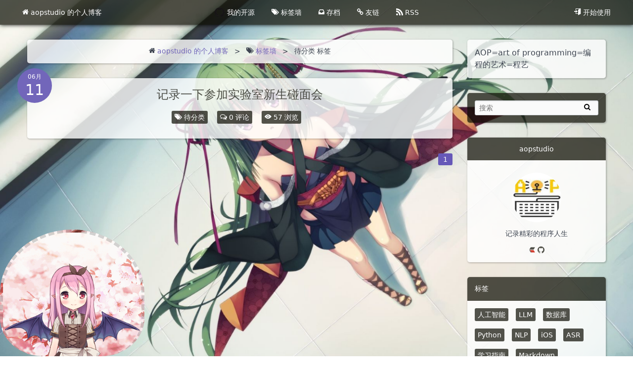

--- FILE ---
content_type: text/html; charset=utf-8
request_url: https://neusoftware.top/tags/%E5%BE%85%E5%88%86%E7%B1%BB
body_size: 9004
content:
<!DOCTYPE html>
<html>
<head>
<meta charset="utf-8"/><meta http-equiv="X-UA-Compatible" content="IE=edge"><meta name="viewport" content="width=device-width, initial-scale=1.0, maximum-scale=1.0, user-scalable=0"/><meta name="theme-color" content="#3b3e43"><meta name="apple-mobile-web-app-capable" content="yes"><meta name="mobile-web-app-capable" content="yes"/><meta name="apple-mobile-web-app-status-bar-style" content="black"><meta name="format-detection" content="telephone=no"/><title>待分类 标签 - aopstudio 的个人博客</title><meta name="description" content="A small and beautiful blogging system. 一款小而美的博客系统。"/><meta property="og:description" content="A small and beautiful blogging system. 一款小而美的博客系统。"/>    <meta name="keywords" content="Solo,Java,博客,开源"/><link rel="dns-prefetch" href="https://neusoftware.top"/><link rel="dns-prefetch" href="https://unpkg.com"/><link rel="preconnect" href="https://neusoftware.top"><link rel="icon" type="image/png" href="https://b3log.org/images/brand/solo-128.png"/><link rel="apple-touch-icon" href="https://b3log.org/images/brand/solo-128.png"><link rel="shortcut icon" type="image/x-icon" href="https://b3log.org/images/brand/solo-128.png"><meta name="copyright" content="B3log"/><meta http-equiv="Window-target" content="_top"/><meta property="og:locale" content="zh_CN"/><meta property="og:title" content="待分类 标签 - aopstudio 的个人博客"/><meta property="og:site_name" content="aopstudio 的个人博客"/><meta property="og:url"      content="https://neusoftware.top/tags/%E5%BE%85%E5%88%86%E7%B1%BB?"/><meta property="og:image" content="https://b3log.org/images/brand/solo-128.png"/><link rel="search" type="application/opensearchdescription+xml" title="待分类 标签 - aopstudio 的个人博客" href="/opensearch.xml"><link href="https://neusoftware.top/rss.xml" title="RSS" type="application/rss+xml" rel="alternate"/><link rel="manifest" href="https://neusoftware.top/manifest.json">            <link rel="canonical" href="https://neusoftware.top/tags/%E5%BE%85%E5%88%86%E7%B1%BB">    <link rel="stylesheet" href="https://neusoftware.top/skins/nijigen/css/base.css?1687951081070"/>
    <script src="https://unpkg.com/vditor@3.8.15/dist/js/icons/ant.js" async="" id="vditorIconScript"></script></head>
<body>
<div class="bg"></div>
<div class="bg bg--1"></div>
<div class="bg bg--2"></div>
<div class="bg bg--3"></div>
<div class="bg bg--4"></div>
<div class="bg bg--5"></div>
<header class="header">
    <div class="header__wrap">
        <a href="https://neusoftware.top" rel="start" class="header__logo">
            <i class="icon__home"></i> aopstudio 的个人博客
        </a>

        <nav class="mobile__hidden header__nav">
                <a href="/my-github-repos" target="_self" rel="section">
                    <img class="page-icon" src="/images/github-icon.png" alt="我的开源">我的开源
                </a>
            <a href="https://neusoftware.top/tags.html" rel="section">
                <i class="icon__tags"></i> 标签墙
            </a>
            <a href="https://neusoftware.top/archives.html">
                <i class="icon__inbox"></i> 存档
            </a>
            <a rel="archive" href="https://neusoftware.top/links.html">
                <i class="icon__link"></i> 友链
            </a>
            <a rel="alternate" href="https://neusoftware.top/rss.xml" rel="section">
                <i class="icon__rss"></i> RSS
            </a>
        </nav>

            <div class="header__login">
                    <a href="https://neusoftware.top/start">
                        <i class="icon__login"></i> 开始使用
                    </a>
            </div>
    </div>
</header>
<div class="header__m fn__none">
    <i class="icon__list fn__none" onclick="$(this).next().slideToggle()"></i>
    <main class="module__list fn__none"></main>
    <i class="icon__more" onclick="$(this).next().slideToggle()"></i>
    <main class="module__list">
        <ul>
                    <li>
                        <a href="https://neusoftware.top/start">
                            <i class="icon__login"></i> 开始使用
                        </a>
                    </li>
                <li>
                    <a href="/my-github-repos" target="_self" rel="section">
                        <img class="page-icon" src="/images/github-icon.png" alt="我的开源">我的开源
                    </a>
                </li>
            <li>
                <a href="https://neusoftware.top/tags.html" rel="section">
                    <i class="icon__tags"></i> 标签墙
                </a>
            </li>
            <li>
                <a href="https://neusoftware.top/archives.html">
                    <i class="icon__inbox"></i> 存档
                </a>
            </li>
            <li>
                <a rel="archive" href="https://neusoftware.top/links.html">
                    <i class="icon__link"></i> 友链
                </a>
            </li>
            <li>
                <a rel="alternate" href="https://neusoftware.top/rss.xml" rel="section">
                    <i class="icon__rss"></i> RSS
                </a>
            </li>
        </ul>
    </main>
</div>
<div class="main" id="pjax">
    
    <div class="content">
    <main>
        <div class="module">
            <div class="module__content ft__center">
                <i class="icon__home"></i>
                <a href="https://neusoftware.top" class="breadcrumb">aopstudio 的个人博客</a>
                &nbsp; > &nbsp;
                <i class="icon__tags"></i>
                <a href="https://neusoftware.top/tags.html" class="breadcrumb">标签墙</a>
                &nbsp; > &nbsp;
                待分类 标签
            </div>
        </div>
<div class="article-list">
    <article class="item item--active">
        <time class="vditor-tooltipped vditor-tooltipped__n item__date"
              aria-label="2022年">
            06月
            <span class="item__day">11</span>
        </time>

        <h2 class="item__title">
            <a rel="bookmark" href="https://neusoftware.top/articles/2022/06/11/1654940405358.html">
                记录一下参加实验室新生碰面会
            </a>
        </h2>

        <div class="item__date--m fn__none">
            <i class="icon__date"></i>
            2022-06-11
        </div>


        <div class="ft__center">
            <span class="tag">
                <i class="icon__tags"></i>
                <a rel="tag" href="https://neusoftware.top/tags/%E5%BE%85%E5%88%86%E7%B1%BB">
                待分类</a>
            </span>
            <a class="tag" href="https://neusoftware.top/articles/2022/06/11/1654940405358.html#b3logsolocomments">
                <i class="icon__comments"></i> <span data-uvstatcmt="1654940405358">0</span> 评论
            </a>
            <span class="tag">
                <i class="icon__views"></i>
                <span data-uvstaturl="https://neusoftware.top/articles/2022/06/11/1654940405358.html">0</span> 浏览
            </span>
        </div>

        <div class="vditor-reset">
            
        </div>
    </article>


        <div class="fn__clear">
            <nav class="pagination fn__right">
                    <span class="pagination__item pagination__item--current">1</span>
            </nav>
        </div>
</div>
    </main>
    </div>
<aside class="side">
        <section class="vditor-reset module">
            <main class="module__content">
                AOP=art of programming=编程的艺术=程艺

<!-- 公告栏可使用 HTML、JavaScript，比如可以在此加入第三方统计 js -->
<script>
var _hmt = _hmt || [];
(function() {
  var hm = document.createElement("script");
  hm.src = "https://hm.baidu.com/hm.js?9d5f73b823b5fe4bf6edac2491545eb6";
  var s = document.getElementsByTagName("script")[0]; 
  s.parentNode.insertBefore(hm, s);
})();
</script>

            </main>
        </section>

        <section class="module">
            <header class="module__header">
                <form class="form" action="https://neusoftware.top/search">
                    <input placeholder="搜索" class="form__input" type="text" name="keyword"/>
                    <button class="side__btn" type="submit"><i class="icon__search"></i></button>
                </form>
            </header>
        </section>

    <div class="module item">
        <header class="module__header ft__center">
            aopstudio
        </header>
        <main class="module__content ft__center">
            <img class="side__avatar" src="https://b3logfile.com/avatar/1544098952164?imageView2/1/w/128/h/128/interlace/0/q/100" alt="aopstudio"/>
            记录精彩的程序人生 <br> <br>
    <a href="https://ld246.com/member/aopstudio"
       title="https://ld246.com/member/aopstudio"
       class="user__site"
       target="_blank" rel="noopener nofollow">
        <svg viewBox="0 0 32 32" width="100%" height="100%">
            <path fill="#d23f31" style="fill: var(--color1, #d23f31)" d="M5.787 17.226h17.033l5.954 9.528c0.47 0.752 0.003 1.361-1.042 1.361h-15.141z"></path>
            <path d="M10.74 3.927h17.033c1.045 0 1.512 0.609 1.042 1.361l-5.954 9.528h-19.872l6.379-10.209c0.235-0.376 0.849-0.681 1.372-0.681z"></path>
            <path d="M2.953 17.226h2.839l6.804 10.889h-1.892c-0.523 0-1.137-0.305-1.372-0.681z"></path>
        </svg>
    </a>

        <a href="https://github.com/aopstudio"
           title="https://github.com/aopstudio"
           class="user__site"
           target="_blank" rel="noopener nofollow">
            <svg viewBox="0 0 32 32" width="100%" height="100%">
                <path d="M16 0.331c-8.836 0-16 7.163-16 16 0 7.069 4.585 13.067 10.942 15.182 0.8 0.148 1.094-0.347 1.094-0.77 0-0.381-0.015-1.642-0.022-2.979-4.452 0.968-5.391-1.888-5.391-1.888-0.728-1.849-1.776-2.341-1.776-2.341-1.452-0.993 0.11-0.973 0.11-0.973 1.606 0.113 2.452 1.649 2.452 1.649 1.427 2.446 3.743 1.739 4.656 1.33 0.143-1.034 0.558-1.74 1.016-2.14-3.554-0.404-7.29-1.777-7.29-7.907 0-1.747 0.625-3.174 1.649-4.295-0.166-0.403-0.714-2.030 0.155-4.234 0 0 1.344-0.43 4.401 1.64 1.276-0.355 2.645-0.532 4.005-0.539 1.359 0.006 2.729 0.184 4.008 0.539 3.054-2.070 4.395-1.64 4.395-1.64 0.871 2.204 0.323 3.831 0.157 4.234 1.026 1.12 1.647 2.548 1.647 4.295 0 6.145-3.743 7.498-7.306 7.895 0.574 0.497 1.085 1.47 1.085 2.963 0 2.141-0.019 3.864-0.019 4.391 0 0.426 0.288 0.925 1.099 0.768 6.354-2.118 10.933-8.113 10.933-15.18 0-8.837-7.164-16-16-16z"></path>
            </svg>
        </a>

        </main>
    </div>


        <div class="module item">
            <header class="module__header">标签</header>
            <main class="module__content--three module__content fn__clear">
                    <a rel="tag"
                       href="https://neusoftware.top/tags/%E4%BA%BA%E5%B7%A5%E6%99%BA%E8%83%BD"
                       class="tag vditor-tooltipped vditor-tooltipped__n"
                       aria-label="6 篇文章">
                        人工智能</a>
                    <a rel="tag"
                       href="https://neusoftware.top/tags/LLM"
                       class="tag vditor-tooltipped vditor-tooltipped__n"
                       aria-label="5 篇文章">
                        LLM</a>
                    <a rel="tag"
                       href="https://neusoftware.top/tags/%E6%95%B0%E6%8D%AE%E5%BA%93"
                       class="tag vditor-tooltipped vditor-tooltipped__n"
                       aria-label="5 篇文章">
                        数据库</a>
                    <a rel="tag"
                       href="https://neusoftware.top/tags/Python"
                       class="tag vditor-tooltipped vditor-tooltipped__n"
                       aria-label="4 篇文章">
                        Python</a>
                    <a rel="tag"
                       href="https://neusoftware.top/tags/NLP"
                       class="tag vditor-tooltipped vditor-tooltipped__n"
                       aria-label="4 篇文章">
                        NLP</a>
                    <a rel="tag"
                       href="https://neusoftware.top/tags/iOS"
                       class="tag vditor-tooltipped vditor-tooltipped__n"
                       aria-label="4 篇文章">
                        iOS</a>
                    <a rel="tag"
                       href="https://neusoftware.top/tags/ASR"
                       class="tag vditor-tooltipped vditor-tooltipped__n"
                       aria-label="3 篇文章">
                        ASR</a>
                    <a rel="tag"
                       href="https://neusoftware.top/tags/%E5%AD%A6%E4%B9%A0%E6%8C%87%E5%8D%97"
                       class="tag vditor-tooltipped vditor-tooltipped__n"
                       aria-label="3 篇文章">
                        学习指南</a>
                    <a rel="tag"
                       href="https://neusoftware.top/tags/Markdown"
                       class="tag vditor-tooltipped vditor-tooltipped__n"
                       aria-label="3 篇文章">
                        Markdown</a>
                    <a rel="tag"
                       href="https://neusoftware.top/tags/GitHub"
                       class="tag vditor-tooltipped vditor-tooltipped__n"
                       aria-label="3 篇文章">
                        GitHub</a>
                    <a rel="tag"
                       href="https://neusoftware.top/tags/Docker"
                       class="tag vditor-tooltipped vditor-tooltipped__n"
                       aria-label="3 篇文章">
                        Docker</a>
                    <a rel="tag"
                       href="https://neusoftware.top/tags/Swift"
                       class="tag vditor-tooltipped vditor-tooltipped__n"
                       aria-label="2 篇文章">
                        Swift</a>
                    <a rel="tag"
                       href="https://neusoftware.top/tags/%E5%BE%85%E5%88%86%E7%B1%BB"
                       class="tag vditor-tooltipped vditor-tooltipped__n"
                       aria-label="1 篇文章">
                        待分类</a>
                    <a rel="tag"
                       href="https://neusoftware.top/tags/NGINX"
                       class="tag vditor-tooltipped vditor-tooltipped__n"
                       aria-label="2 篇文章">
                        NGINX</a>
                    <a rel="tag"
                       href="https://neusoftware.top/tags/%E6%95%B0%E6%8D%AE%E5%88%86%E6%9E%90"
                       class="tag vditor-tooltipped vditor-tooltipped__n"
                       aria-label="2 篇文章">
                        数据分析</a>
                    <a rel="tag"
                       href="https://neusoftware.top/tags/numpy"
                       class="tag vditor-tooltipped vditor-tooltipped__n"
                       aria-label="2 篇文章">
                        numpy</a>
                    <a rel="tag"
                       href="https://neusoftware.top/tags/Huggingface"
                       class="tag vditor-tooltipped vditor-tooltipped__n"
                       aria-label="2 篇文章">
                        Huggingface</a>
                    <a rel="tag"
                       href="https://neusoftware.top/tags/pip"
                       class="tag vditor-tooltipped vditor-tooltipped__n"
                       aria-label="2 篇文章">
                        pip</a>
                    <a rel="tag"
                       href="https://neusoftware.top/tags/Vue.js"
                       class="tag vditor-tooltipped vditor-tooltipped__n"
                       aria-label="2 篇文章">
                        Vue.js</a>
                    <a rel="tag"
                       href="https://neusoftware.top/tags/axios"
                       class="tag vditor-tooltipped vditor-tooltipped__n"
                       aria-label="2 篇文章">
                        axios</a>
            </main>
        </div>

    <div class="module item">
        <div class="module__header">
            <div class="fn__flex">
                <a href="https://neusoftware.top/archives.html" class="fn__flex-1 ft__center">
                    57
                    文章
                </a>
            </div>
            <br/>
            <div class="fn__flex">
                <div class="fn__flex-1 ft__center">
                    <span data-uvstaturl="https://neusoftware.top">0</span> <span class="ft-gray">浏览</span>
                </div>
                <div class="fn__flex-1 ft__center">
                    7 <span class="ft-gray">当前访客</span>
                </div>
            </div>
        </div>
    </div>
</aside>
    
</div>
<div class="icon__up" onclick="Util.goTop()"></div>
<footer class="footer">
    &copy; 2026
    <a href="https://neusoftware.top">aopstudio 的个人博客</a>
    <div style="width:300px;margin:0 auto; padding:5px 0;">浙ICP备17039448号-1</div>
<div style="width:300px;margin:0 auto; padding:5px 0;">
		 		<a target="_blank" href="http://www.beian.gov.cn/portal/registerSystemInfo?recordcode=21011202000213" style="display:inline-block;text-decoration:none;height:20px;line-height:20px;"><img src="https://img.alicdn.com/tfs/TB1..50QpXXXXX7XpXXXXXXXXXX-40-40.png" style="width:8%;float:left;"/><p style="float:left;height:20px;line-height:20px;margin: 0px 0px 0px 5px; color:#939393;">辽公网安备 21011202000213号</p></a>
		 	</div>
		 
    <div class="fn__none"></div>
</footer>
<div class="icon-up" onclick="Util.goTop()"></div>

<script>
  var Label = {
    speech: true,
    servePath: "https://neusoftware.top",
    staticServePath: "https://neusoftware.top",
    luteAvailable: false,
    hljsStyle: 'github',
    langLabel: "zh_CN",
    version: "4.4.0",
    staticSite: false,
    showCodeBlockLn: false,
  }
</script>
<script type="text/javascript" src="https://neusoftware.top/skins/nijigen/js/common.min.js?1687951081070" charset="utf-8"></script>
<link type="text/css" rel="stylesheet" href="https://unpkg.com/kanbanniang@0.2.12/index.css"/>
<script async src="https://unpkg.com/kanbanniang@0.2.12/index.js"></script>
<div class="solo-kanbanniang">
    <div class="solo-kanbanniang__tip"></div>
    <canvas id="soloKanbanniang" width="280" height="250"></canvas>
    <div class="solo-kanbanniang__tool">
        <svg id="soloKanbanniangHome" viewBox="0 0 32 32" width="100%" height="100%">
            <path d="M32 18.967l-16-12.42-16 12.42v-5.064l16-12.42 16 12.42zM28 18.516v12h-8v-8h-8v8h-8v-12l12-9z"></path>
        </svg>
        <svg id="soloKanbanniangRSS" viewBox="0 0 1024 1024" width="32" height="32">
            <path d="M320.364 768q0 45.728-32 77.728t-77.728 32-77.728-32-32-77.728 32-77.728 77.728-32 77.728 32 32 77.728zM612.94 838.272q1.152 16-9.728 27.424-10.272 12-26.848 12h-77.152q-14.272 0-24.576-9.44t-11.424-23.712q-12.576-130.848-105.44-223.712t-223.712-105.44q-14.272-1.152-23.712-11.424t-9.44-24.576V402.24q0-16.576 12-26.848 9.728-9.728 24.576-9.728h2.848q91.424 7.424 174.848 46.016t148 103.712q65.152 64.576 103.712 148t46.016 174.848z m292.576 1.152q1.152 15.424-10.272 26.848-10.272 11.424-26.272 11.424h-81.728q-14.848 0-25.44-10.016t-11.136-24.288q-6.848-122.848-57.728-233.44t-132.288-192-192-132.288-233.44-58.272q-14.272-0.576-24.288-11.136t-10.016-24.864V109.664q0-16 11.424-26.272 10.272-10.272 25.152-10.272h1.728q149.728 7.424 286.56 68.576t243.136 168q106.848 106.272 168 243.136t68.576 286.56z"></path>
        </svg>
        <svg id="soloKanbanniangChat" viewBox="0 0 1024 1024" width="32" height="32">
            <path d="M802.42709 96.163153H219.476155c-84.48109 0-154.896836 71.746044-154.896836 157.840888v393.119449c0 86.072331 70.415746 157.819398 154.896836 157.819399h214.038818V925.470963s22.526039 40.168862 64.767096 5.734608c30.965246-25.819039 126.721123-91.828428 171.775248-123.385145h132.369773c84.502579 0 154.896836-83.21526 154.896836-157.839865V251.125481c0-86.094844-70.394257-154.962328-154.896836-154.962328zM301.144176 518.002714c-39.427988 0-70.416769-31.576159-70.416769-71.746044 0-40.168862 30.988782-71.746044 70.416769-71.746044 39.426965 0 70.393233 31.577183 70.393234 71.746044 0 40.169885-30.966269 71.746044-70.393234 71.746044z m208.411657 0c-39.450501 0-70.415746-31.576159-70.415746-71.746044 0-40.168862 30.965246-71.746044 70.415746-71.746044 39.405475 0 70.394257 31.577183 70.394257 71.746044 0 40.169885-30.988782 71.746044-70.394257 71.746044z m211.203236 0c-39.426965 0-70.416769-31.576159-70.416769-71.746044 0-40.168862 30.988782-71.746044 70.416769-71.746044s70.415746 31.577183 70.415746 71.746044c-0.001023 40.169885-30.988782 71.746044-70.415746 71.746044z"></path>
        </svg>
        <svg id="soloKanbanniangChange" viewBox="0 0 1024 1024" width="32" height="32">
            <path d="M936.672 193.216l-226.88-64c-8.704-2.528-18.112-1.12-25.824 3.776-7.68 4.864-12.896 12.736-14.432 21.728C655.712 236.928 595.328 288 512 288c-71.424 0-142.464-103.296-163.776-143.104-7.136-13.28-22.528-19.84-37.024-15.68l-224 64C73.472 197.152 64 209.728 64 224v256a31.93 31.93 0 0 0 11.712 24.736c7.392 6.08 17.152 8.512 26.56 6.624L224 487.04V832c0 52.928 43.072 96 96 96h384c52.928 0 96-43.072 96-96V519.04l121.728 24.352c9.44 1.92 19.2-0.544 26.56-6.624C955.68 530.656 960 521.6 960 512V224c0-14.336-9.536-26.912-23.328-30.784zM672 800H352c-17.664 0-32-14.304-32-32s14.336-32 32-32h320c17.696 0 32 14.304 32 32s-14.304 32-32 32z"></path>
        </svg>
        <svg id="soloKanbanniangPhoto" viewBox="0 0 1024 1024" width="32" height="32">
            <path d="M898.048 258.048q23.552-1.024 46.592 9.216t40.96 27.136 28.672 39.424 10.752 46.08l0 390.144q0 24.576-10.752 47.104t-28.672 40.448-40.96 28.16-47.616 10.24l-697.344 0q-24.576 0-48.64-10.24t-42.496-27.648-29.696-40.448-11.264-48.64l0-381.952q0-22.528 10.752-45.568t28.672-41.472 39.936-30.208 44.544-11.776l63.488 0 13.312-83.968q3.072-20.48 18.432-32.768t34.816-12.288l456.704 0q19.456 0 34.304 10.752t16.896 34.304l14.336 83.968 54.272 0zM548.864 712.704q40.96 0 77.824-15.872t63.488-42.496 42.496-62.976 15.872-77.312-15.872-77.312-42.496-62.976-63.488-42.496-77.824-15.872-77.312 15.872-63.488 42.496-43.008 62.976-15.872 77.312 15.872 77.312 43.008 62.976 63.488 42.496 77.312 15.872z"></path>
        </svg>
        <svg id="soloKanbanniangGithub" viewBox="0 0 1024 1024" width="32" height="32">
            <path d="M1024 524.8c0 114.346667-32.554667 217.216-97.706667 308.565333-65.066667 91.306667-149.162667 154.538667-252.288 189.610667-11.989333 2.304-20.778667 0.682667-26.325333-4.778667a27.605333 27.605333 0 0 1-8.362667-20.48v-144.213333c0-44.16-11.52-76.501333-34.645333-97.024 25.344-2.730667 48.085333-6.826667 68.309333-12.288a268.629333 268.629333 0 0 0 62.72-26.666667 187.434667 187.434667 0 0 0 53.973334-45.44c14.421333-18.005333 26.197333-41.898667 35.328-71.765333 9.088-29.824 13.653333-64.128 13.653333-102.826667 0-55.125333-17.536-102.058667-52.650667-140.8 16.426667-41.429333 14.677333-87.893333-5.333333-139.392-12.458667-4.096-30.464-1.578667-54.016 7.509334a355.328 355.328 0 0 0-61.312 30.08L640 271.274667a462.336 462.336 0 0 0-128-17.749334c-43.989333 0-86.656 5.930667-128 17.749334a589.824 589.824 0 0 0-28.330667-18.432c-11.776-7.253333-30.336-16.042667-55.68-26.325334-25.344-10.24-44.416-13.312-57.301333-9.216-19.584 51.498667-21.12 97.962667-4.693333 139.434667-35.114667 38.698667-52.650667 85.632-52.650667 140.757333 0 38.698667 4.565333 72.874667 13.653333 102.485334 9.130667 29.610667 20.778667 53.546667 34.986667 71.765333 14.250667 18.218667 32.128 33.493333 53.674667 45.781333 21.546667 12.288 42.453333 21.205333 62.677333 26.666667 20.224 5.461333 43.008 9.557333 68.309333 12.288-17.749333 16.384-28.629333 39.850667-32.64 70.4a130.005333 130.005333 0 0 1-29.994666 10.24c-10.666667 2.261333-23.338667 3.413333-37.973334 3.413333-14.72 0-29.269333-4.906667-43.690666-14.677333-14.464-9.813333-26.794667-24.064-36.992-42.709333a109.226667 109.226667 0 0 0-32.341334-35.541334c-13.141333-9.130667-24.106667-14.592-33.024-16.426666l-13.312-2.048c-9.344 0-15.786667 1.024-19.328 3.072-3.584 2.090667-4.693333 4.693333-3.328 7.893333 1.28 3.157333 3.328 6.4 5.973334 9.557333 2.688 3.2 5.546667 5.930667 8.661333 8.192l4.693333 3.413334c9.770667 4.565333 19.413333 13.226667 29.013334 25.984 9.514667 12.757333 16.512 24.362667 20.992 34.858666l6.656 15.701334c5.76 17.322667 15.530667 31.317333 29.312 42.026666 13.781333 10.666667 28.672 17.536 44.672 20.48 16 2.986667 31.445333 4.565333 46.336 4.821334 14.890667 0.213333 27.221333-0.597333 36.992-2.389334l15.36-2.730666c0 17.28 0.085333 37.546667 0.298666 60.8l0.341334 36.906666a27.050667 27.050667 0 0 1-8.661334 20.48c-5.76 5.461333-14.677333 7.082667-26.666666 4.778667-103.125333-35.072-187.221333-98.261333-252.330667-189.610667C32.554667 742.058667 0 639.146667 0 524.8c0-95.232 22.869333-183.04 68.693333-263.466667A516.266667 516.266667 0 0 1 254.976 70.4C333.44 23.466667 419.114667 0 512 0c92.885333 0 178.56 23.466667 256.981333 70.4a516.266667 516.266667 0 0 1 186.368 190.976C1001.130667 341.802667 1024 429.653333 1024 524.842667z"></path>
        </svg>
        <svg id="soloKanbanniangClose" viewBox="0 0 1024 1024" width="32" height="32">
            <path d="M517.572566143763 1018.6748601482986C238.26554897656422 1018.6748601482986 11.897910175114305 792.2714997690043 11.897910175114305 513.0002041796496c0-279.3070171671984 226.36763880144977-505.71037754649296 505.6746559686481-505.71037754649296 279.2712955893538 0 505.6746559686481 226.40336037929444 505.6746559686481 505.71037754649296C1023.2472221124112 792.2714997690043 796.8795833109612 1018.6748601482986 517.572566143763 1018.6748601482986zM754.7281214542927 339.25044954334646c13.752807470184345-13.752807470184345 9.680547595895998-40.186775075214015-9.073280772537204-58.94060344364717l-2.143294670678079-2.1075730928334457c-18.7538283684332-18.7538283684332-45.15207439561819-22.861809820566194-58.90488186580257-9.073280772537204l-168.21291007038468 168.24863164822932-180.42968969324974-180.46541127109438c-13.967136937252159-13.967136937252159-40.72259874288353-9.823433907274534-59.72647815622916 9.216167083915742l-2.143294670678079 2.143294670678079c-19.039600991190277 19.003879413345654-23.111860865478626 45.75934121897699-9.180445506071107 59.655035000539876l180.42968969324974 180.46541127109438-176.07165719620428 176.03593561835962c-13.788529048028984 13.824250625873615-9.716269173740633 40.151053497369375 9.073280772537204 58.94060344364717l2.1075730928334457 2.1075730928334457c18.7538283684332 18.7538283684332 45.15207439561819 22.897531398410823 58.90488186580257 9.073280772537204l176.10737877404887-176.10737877404887 170.39192631890742 170.42764789675192c13.967136937252159 13.931415359407513 40.686877165038865 9.85915548511917 59.690756578384516-9.180445506071107l2.1790162485227142-2.1790162485227142c19.039600991190277-18.968157835501014 23.147582443323273-45.72361964113239 9.180445506071107-59.690756578384516l-170.39192631890742-170.42764789675192L754.7281214542927 339.25044954334646z"></path>
        </svg>
    </div>
</div>

</body>
</html>

<!-- Generated by Latke (https://github.com/88250/latke) in 6ms, 2026/01/23 18:41:45 -->

--- FILE ---
content_type: text/css
request_url: https://neusoftware.top/skins/nijigen/css/base.css?1687951081070
body_size: 65624
content:
/*
 * Solo - A small and beautiful blogging system written in Java.
 * Copyright (c) 2010-present, b3log.org
 *
 * Solo is licensed under Mulan PSL v2.
 * You can use this software according to the terms and conditions of the Mulan PSL v2.
 * You may obtain a copy of Mulan PSL v2 at:
 *         http://license.coscl.org.cn/MulanPSL2
 * THIS SOFTWARE IS PROVIDED ON AN "AS IS" BASIS, WITHOUT WARRANTIES OF ANY KIND, EITHER EXPRESS OR IMPLIED, INCLUDING BUT NOT LIMITED TO NON-INFRINGEMENT, MERCHANTABILITY OR FIT FOR A PARTICULAR PURPOSE.
 * See the Mulan PSL v2 for more details.
 */
/*
 * skin style
 *
 * @author <a href="http://vanessa.b3log.org">Liyuan Li</a>
 * @version 0.6.0.1, Feb 9, 2020
*/
/*
 * Solo - A small and beautiful blogging system written in Java.
 * Copyright (c) 2010-present, b3log.org
 *
 * Solo is licensed under Mulan PSL v2.
 * You can use this software according to the terms and conditions of the Mulan PSL v2.
 * You may obtain a copy of Mulan PSL v2 at:
 *         http://license.coscl.org.cn/MulanPSL2
 * THIS SOFTWARE IS PROVIDED ON AN "AS IS" BASIS, WITHOUT WARRANTIES OF ANY KIND, EITHER EXPRESS OR IMPLIED, INCLUDING BUT NOT LIMITED TO NON-INFRINGEMENT, MERCHANTABILITY OR FIT FOR A PARTICULAR PURPOSE.
 * See the Mulan PSL v2 for more details.
 */
/**
 * Common style for reset
 *
 * @author <a href="http://vanessa.b3log.org">Liyuan Li</ta>
 * @version 0.2.0.2, Mar 20, 2019
 */
html {
  -webkit-text-size-adjust: 100%;
  -ms-text-size-adjust: 100%;
  height: 100%;
}
body {
  margin: 0;
  font-family: "Helvetica Neue", "Luxi Sans", "DejaVu Sans", "Hiragino Sans GB", "Microsoft Yahei", sans-serif;
  font-size: 14px;
  background-color: #fff;
  -webkit-font-smoothing: antialiased;
  -webkit-overflow-scrolling: touch;
}
::-moz-selection {
  text-shadow: none;
  background: rgba(65, 131, 196, 0.4);
}
::selection {
  text-shadow: none;
  background: rgba(66, 133, 244, 0.4);
}
ul,
ol {
  margin: 0;
  padding: 0;
}
h1,
h2,
h3,
h4,
h5,
h6,
dl,
dd,
p {
  margin: 0;
}
article,
aside,
details,
figcaption,
figure,
footer,
header,
hgroup,
nav,
section {
  display: block;
}
audio,
canvas,
video {
  display: inline-block;
}
audio:not([controls]) {
  display: none;
}
a {
  outline: 0;
  text-decoration: none;
}
a:hover {
  text-decoration: underline;
}
sub,
sup {
  position: relative;
  font-size: 75%;
  line-height: 0;
  vertical-align: baseline;
}
sup {
  top: -0.5em;
}
sub {
  bottom: -0.25em;
}
img {
  max-width: 100%;
  vertical-align: middle;
  border: 0;
  height: auto;
  -ms-interpolation-mode: bicubic;
  overflow: hidden;
  font-size: 12px;
}
button,
input,
select,
textarea {
  margin: 0;
  font-size: 100%;
  vertical-align: middle;
  font-family: "Helvetica Neue", "Luxi Sans", "DejaVu Sans", "Hiragino Sans GB", "Microsoft Yahei", sans-serif;
  outline: none;
}
button,
input {
  line-height: normal;
}
button::-moz-focus-inner,
input::-moz-focus-inner {
  padding: 0;
  border: 0;
}
button,
input[type="button"],
input[type="reset"],
input[type="submit"] {
  cursor: pointer;
  -webkit-appearance: button;
}
input[type="search"] {
  box-sizing: content-box;
  -webkit-appearance: textfield;
}
input[type="search"]::-webkit-search-decoration,
input[type="search"]::-webkit-search-cancel-button {
  -webkit-appearance: none;
}
textarea {
  overflow: auto;
  resize: vertical;
}
svg {
  fill: currentColor;
  display: inline-block;
  stroke-width: 0;
  stroke: currentColor;
  width: 14px;
  height: 14px;
}
blockquote {
  margin: 0;
}
/*
 * Solo - A small and beautiful blogging system written in Java.
 * Copyright (c) 2010-present, b3log.org
 *
 * Solo is licensed under Mulan PSL v2.
 * You can use this software according to the terms and conditions of the Mulan PSL v2.
 * You may obtain a copy of Mulan PSL v2 at:
 *         http://license.coscl.org.cn/MulanPSL2
 * THIS SOFTWARE IS PROVIDED ON AN "AS IS" BASIS, WITHOUT WARRANTIES OF ANY KIND, EITHER EXPRESS OR IMPLIED, INCLUDING BUT NOT LIMITED TO NON-INFRINGEMENT, MERCHANTABILITY OR FIT FOR A PARTICULAR PURPOSE.
 * See the Mulan PSL v2 for more details.
 */
/**
 * Function and font text style
 *
 * @author <a href="http://vanessa.b3log.org">Liyuan Li</ta>
 * @version 0.3.0.0, Jul 17, 2019
 */
.fn__flex {
  display: flex;
}
.fn__flex-center {
  -ms-grid-row-align: center;
      align-self: center;
}
.fn__flex-inline {
  display: inline-flex;
  align-items: center;
}
.fn__flex-1 {
  flex: 1;
  min-width: 1px;
}
.fn__flex-column {
  min-height: 100%;
  display: flex;
  flex-direction: column;
}
.fn__pointer {
  cursor: pointer;
}
.fn__clear:before,
.fn__clear:after {
  display: table;
  content: "";
}
.fn__clear:after {
  clear: both;
}
.fn__left {
  float: left;
}
.fn__right {
  float: right;
}
.fn__none {
  display: none;
}
.fn__hidden {
  visibility: hidden;
}
.fn__ellipsis {
  overflow: hidden;
  text-overflow: ellipsis;
  white-space: nowrap;
  word-wrap: normal;
}
.ft__13 {
  font-size: 13px;
}
.ft__smaller {
  font-size: 12px;
}
.ft__center {
  text-align: center;
}
.ft__nowrap {
  white-space: nowrap;
}
/*
 * Solo - A small and beautiful blogging system written in Java.
 * Copyright (c) 2010-present, b3log.org
 *
 * Solo is licensed under Mulan PSL v2.
 * You can use this software according to the terms and conditions of the Mulan PSL v2.
 * You may obtain a copy of Mulan PSL v2 at:
 *         http://license.coscl.org.cn/MulanPSL2
 * THIS SOFTWARE IS PROVIDED ON AN "AS IS" BASIS, WITHOUT WARRANTIES OF ANY KIND, EITHER EXPRESS OR IMPLIED, INCLUDING BUT NOT LIMITED TO NON-INFRINGEMENT, MERCHANTABILITY OR FIT FOR A PARTICULAR PURPOSE.
 * See the Mulan PSL v2 for more details.
 */
/**
 * Pjax progress
 *
 * @author <a href="http://vanessa.b3log.org">Liyuan Li</ta>
 * @version 0.1.0.0, Mar 20, 2019
 */
#nprogress {
  pointer-events: none;
}
#nprogress .bar {
  background: #d23f31;
  position: fixed;
  z-index: 1031;
  top: 0;
  left: 0;
  width: 100%;
  height: 2px;
}
/* Fancy blur effect */
#nprogress .peg {
  display: block;
  position: absolute;
  right: 0px;
  width: 100px;
  height: 100%;
  box-shadow: 0 0 10px #d23f31, 0 0 5px #d23f31;
  opacity: 1;
  -webkit-transform: rotate(3deg) translate(0px, -4px);
  -ms-transform: rotate(3deg) translate(0px, -4px);
  transform: rotate(3deg) translate(0px, -4px);
}
/* Remove these to get rid of the spinner */
#nprogress .spinner {
  display: block;
  position: fixed;
  z-index: 1031;
  top: 15px;
  right: 15px;
}
#nprogress .spinner-icon {
  width: 18px;
  height: 18px;
  box-sizing: border-box;
  border: solid 2px transparent;
  border-top-color: #d23f31;
  border-left-color: #d23f31;
  border-radius: 50%;
  -webkit-animation: nprogress-spinner 400ms linear infinite;
  animation: nprogress-spinner 400ms linear infinite;
}
.nprogress-custom-parent {
  overflow: hidden;
  position: relative;
}
.nprogress-custom-parent #nprogress .spinner,
.nprogress-custom-parent #nprogress .bar {
  position: absolute;
}
@-webkit-keyframes nprogress-spinner {
  0% {
    -webkit-transform: rotate(0deg);
  }
  100% {
    -webkit-transform: rotate(360deg);
  }
}
@keyframes nprogress-spinner {
  0% {
    transform: rotate(0deg);
  }
  100% {
    transform: rotate(360deg);
  }
}
/*
 * Solo - A small and beautiful blogging system written in Java.
 * Copyright (c) 2010-present, b3log.org
 *
 * Solo is licensed under Mulan PSL v2.
 * You can use this software according to the terms and conditions of the Mulan PSL v2.
 * You may obtain a copy of Mulan PSL v2 at:
 *         http://license.coscl.org.cn/MulanPSL2
 * THIS SOFTWARE IS PROVIDED ON AN "AS IS" BASIS, WITHOUT WARRANTIES OF ANY KIND, EITHER EXPRESS OR IMPLIED, INCLUDING BUT NOT LIMITED TO NON-INFRINGEMENT, MERCHANTABILITY OR FIT FOR A PARTICULAR PURPOSE.
 * See the Mulan PSL v2 for more details.
 */
/**
 * toc
 *
 * @author <a href="http://vanessa.b3log.org">Liyuan Li</ta>
 * @version 0.1.0.0, Mar 20, 2019
 */
.article__toc {
  overflow: auto;
}
.article__toc::-webkit-scrollbar {
  display: none;
}
.article__toc li {
  list-style-type: none;
}
.article__toc li a {
  padding-left: 10px;
  display: block;
  white-space: nowrap;
  overflow: hidden;
  text-overflow: ellipsis;
}
.article__toc li a:hover {
  text-decoration: none;
}
.article__toc li.toc__h3 a {
  padding-left: 20px;
}
.article__toc li.toc__h4 a {
  padding-left: 30px;
}
.article__toc li.toc__h5 a {
  padding-left: 40px;
}
.article__toc li.toc__h6 a {
  padding-left: 50px;
}
/*
 * Solo - A small and beautiful blogging system written in Java.
 * Copyright (c) 2010-present, b3log.org
 *
 * Solo is licensed under Mulan PSL v2.
 * You can use this software according to the terms and conditions of the Mulan PSL v2.
 * You may obtain a copy of Mulan PSL v2 at:
 *         http://license.coscl.org.cn/MulanPSL2
 * THIS SOFTWARE IS PROVIDED ON AN "AS IS" BASIS, WITHOUT WARRANTIES OF ANY KIND, EITHER EXPRESS OR IMPLIED, INCLUDING BUT NOT LIMITED TO NON-INFRINGEMENT, MERCHANTABILITY OR FIT FOR A PARTICULAR PURPOSE.
 * See the Mulan PSL v2 for more details.
 */
/**
 * uesr site
 *
 * @author <a href="http://vanessa.b3log.org">Liyuan Li</ta>
 * @version 0.1.0.0, Mar 20, 2019
 */
.user__site:hover {
  text-decoration: none;
}
/*
 * Solo - A small and beautiful blogging system written in Java.
 * Copyright (c) 2010-present, b3log.org
 *
 * Solo is licensed under Mulan PSL v2.
 * You can use this software according to the terms and conditions of the Mulan PSL v2.
 * You may obtain a copy of Mulan PSL v2 at:
 *         http://license.coscl.org.cn/MulanPSL2
 * THIS SOFTWARE IS PROVIDED ON AN "AS IS" BASIS, WITHOUT WARRANTIES OF ANY KIND, EITHER EXPRESS OR IMPLIED, INCLUDING BUT NOT LIMITED TO NON-INFRINGEMENT, MERCHANTABILITY OR FIT FOR A PARTICULAR PURPOSE.
 * See the Mulan PSL v2 for more details.
 */
/*
 * icon font
 *
 * @author <a href="http://vanessa.b3log.org">Liyuan Li</a>
 * @version 0.2.0.1, Jan 2, 2019
*/
@font-face {
  font-family: 'icomoon';
  src: url('fonts/icomoon.eot?oyqnlj');
  src: url('fonts/icomoon.eot?oyqnlj#iefix') format('embedded-opentype'), url('fonts/icomoon.ttf?oyqnlj') format('truetype'), url('fonts/icomoon.woff?oyqnlj') format('woff'), url('fonts/icomoon.svg?oyqnlj#icomoon') format('svg');
  font-weight: normal;
  font-style: normal;
}
[class^="icon__"],
[class*=" icon__"] {
  /* use !important to prevent issues with browser extensions that change fonts */
  font-family: 'icomoon' !important;
  speak: none;
  font-style: normal;
  font-weight: normal;
  font-variant: normal;
  text-transform: none;
  line-height: 1;
  /* Better Font Rendering =========== */
  -webkit-font-smoothing: antialiased;
  -moz-osx-font-smoothing: grayscale;
}
.icon__list:before {
  content: "\f0ca";
}
.icon__home:before {
  content: "\f015";
}
.icon__comments:before {
  content: "\f0e6";
}
.icon__date:before {
  content: "\f073";
}
.icon__search:before {
  content: "\f002";
}
.icon__up:before {
  content: "\f077";
}
.icon__inbox:before {
  content: "\f01c";
}
.icon__tags:before {
  content: "\f02c";
}
.icon__link:before {
  content: "\f0c1";
}
.icon__refresh:before {
  content: "\f021";
}
.icon__category:before {
  content: "\e9bc";
}
.icon__logout:before {
  content: "\ea14";
}
.icon__views:before {
  content: "\e900";
}
.icon__register:before {
  content: "\e973";
}
.icon__setting:before {
  content: "\e994";
}
.icon__login:before {
  content: "\ea13";
}
.icon__rss:before {
  content: "\e901";
}
.icon__more:before {
  content: "\e902";
}
.vditor {
  --border-color: #d1d5da;
  --second-color: rgba(88, 96, 105, 0.36);
  --panel-background-color: #fff;
  --panel-shadow: 0 1px 2px rgba(0, 0, 0, 0.2);
  --toolbar-background-color: #f6f8fa;
  --toolbar-icon-color: #586069;
  --toolbar-icon-hover-color: #4285f4;
  --toolbar-height: 35px;
  --toolbar-divider-margin-top: 8px;
  --textarea-background-color: #fafbfc;
  --textarea-text-color: #24292e;
  --resize-icon-color: var(--toolbar-icon-color);
  --resize-background-color: var(--toolbar-background-color);
  --resize-hover-icon-color: var(--panel-background-color);
  --resize-hover-background-color: var(--toolbar-icon-hover-color);
  --count-background-color: rgba(27, 31, 35, 0.05);
  --heading-border-color: #eaecef;
  --blockquote-color: #6a737d;
  --ir-heading-color: #660e7a;
  --ir-title-color: #808080;
  --ir-bi-color: #0033b3;
  --ir-link-color: #008000;
  --ir-bracket-color: #0000ff;
  --ir-paren-color: #008000;
}
.vditor--dark {
  --border-color: #141414;
  --second-color: rgba(185, 185, 185, 0.36);
  --panel-background-color: #24292e;
  --panel-shadow: 0 1px 2px rgba(255, 255, 255, 0.2);
  --toolbar-background-color: #1d2125;
  --toolbar-icon-color: #b9b9b9;
  --toolbar-icon-hover-color: #fff;
  --textarea-background-color: #2f363d;
  --textarea-text-color: #d1d5da;
  --resize-icon-color: var(--border-color);
  --resize-background-color: var(--second-color);
  --resize-hover-icon-color: var(--toolbar-icon-hover-color);
  --resize-hover-background-color: rgba(185, 185, 185, 0.86);
  --count-background-color: rgba(66, 133, 244, 0.36);
  --heading-border-color: var(--textarea-text-color);
  --blockquote-color: var(--toolbar-icon-color);
  --ir-heading-color: #9876aa;
  --ir-title-color: #808080;
  --ir-bi-color: #cc7832;
  --ir-link-color: #ffc66d;
  --ir-bracket-color: #287bde;
  --ir-paren-color: #6a8759;
}
/**
 * tool tip.
 *
 * @author <a href="http://vanessa.b3log.org">Liyuan Li</a>
 * @version 0.1.0.0, Jan 25, 2019
 */
@-webkit-keyframes tooltip-appear {
  from {
    opacity: 0;
  }
  to {
    opacity: 1;
  }
}
@keyframes tooltip-appear {
  from {
    opacity: 0;
  }
  to {
    opacity: 1;
  }
}
.vditor-tooltipped {
  position: relative;
  cursor: pointer;
}
.vditor-tooltipped::after {
  position: absolute;
  z-index: 1000000;
  display: none;
  padding: 5px 8px;
  font-size: 11px;
  font-weight: normal;
  -webkit-font-smoothing: subpixel-antialiased;
  color: #fff;
  text-align: center;
  text-decoration: none;
  text-shadow: none;
  text-transform: none;
  letter-spacing: normal;
  word-wrap: break-word;
  white-space: pre;
  pointer-events: none;
  content: attr(aria-label);
  background: #3b3e43;
  border-radius: 3px;
  line-height: 16px;
  opacity: 0;
}
.vditor-tooltipped::before {
  position: absolute;
  z-index: 1000001;
  display: none;
  width: 0;
  height: 0;
  color: #3b3e43;
  pointer-events: none;
  content: "";
  border: 5px solid transparent;
  opacity: 0;
}
.vditor-tooltipped--hover::before,
.vditor-tooltipped--hover::after,
.vditor-tooltipped:hover::before,
.vditor-tooltipped:hover::after,
.vditor-tooltipped:active::before,
.vditor-tooltipped:active::after,
.vditor-tooltipped:focus::before,
.vditor-tooltipped:focus::after {
  display: inline-block;
  text-decoration: none;
  -webkit-animation-name: tooltip-appear;
          animation-name: tooltip-appear;
  -webkit-animation-duration: 0.15s;
          animation-duration: 0.15s;
  -webkit-animation-fill-mode: forwards;
          animation-fill-mode: forwards;
  -webkit-animation-timing-function: ease-in;
          animation-timing-function: ease-in;
}
.vditor-tooltipped__s::after,
.vditor-tooltipped__se::after,
.vditor-tooltipped__sw::after {
  top: 100%;
  right: 50%;
  margin-top: 5px;
}
.vditor-tooltipped__s::before,
.vditor-tooltipped__se::before,
.vditor-tooltipped__sw::before {
  top: auto;
  right: 50%;
  bottom: -5px;
  margin-right: -5px;
  border-bottom-color: #3b3e43;
}
.vditor-tooltipped__se::after {
  right: auto;
  left: 50%;
  margin-left: -15px;
}
.vditor-tooltipped__sw::after {
  margin-right: -15px;
}
.vditor-tooltipped__n::after,
.vditor-tooltipped__ne::after,
.vditor-tooltipped__nw::after {
  right: 50%;
  bottom: 100%;
  margin-bottom: 5px;
}
.vditor-tooltipped__n::before,
.vditor-tooltipped__ne::before,
.vditor-tooltipped__nw::before {
  top: -5px;
  right: 50%;
  bottom: auto;
  margin-right: -5px;
  border-top-color: #3b3e43;
}
.vditor-tooltipped__ne::after {
  right: auto;
  left: 50%;
  margin-left: -15px;
}
.vditor-tooltipped__nw::after {
  margin-right: -15px;
}
.vditor-tooltipped__s::after,
.vditor-tooltipped__n::after {
  transform: translateX(50%);
}
.vditor-tooltipped__w::after {
  right: 100%;
  bottom: 50%;
  margin-right: 5px;
  transform: translateY(50%);
}
.vditor-tooltipped__w::before {
  top: 50%;
  bottom: 50%;
  left: -5px;
  margin-top: -5px;
  border-left-color: #3b3e43;
}
.vditor-tooltipped__e::after {
  bottom: 50%;
  left: 100%;
  margin-left: 5px;
  transform: translateY(50%);
}
.vditor-tooltipped__e::before {
  top: 50%;
  right: -5px;
  bottom: 50%;
  margin-top: -5px;
  border-right-color: #3b3e43;
}
@media screen and (max-width: 520px) {
  .vditor-tooltipped:before,
  .vditor-tooltipped:after {
    content: none;
  }
}
/**
 * panel.
 *
 * @author <a href="http://vanessa.b3log.org">Liyuan Li</a>
 * @version 1.0.0.0, Jan 22, 2020
 */
@-webkit-keyframes scale-in {
  0% {
    opacity: 0;
    transform: scale(0.5);
  }
  100% {
    opacity: 1;
    transform: scale(1);
  }
}
@keyframes scale-in {
  0% {
    opacity: 0;
    transform: scale(0.5);
  }
  100% {
    opacity: 1;
    transform: scale(1);
  }
}
.vditor-panel {
  background-color: var(--panel-background-color);
  position: absolute;
  box-shadow: var(--panel-shadow);
  border-radius: 3px;
  padding: 5px;
  z-index: 3;
  font-size: 14px;
  display: none;
  -webkit-user-select: none;
     -moz-user-select: none;
      -ms-user-select: none;
          user-select: none;
  max-width: 320px;
  min-width: 80px;
  -webkit-animation-duration: 0.15s;
          animation-duration: 0.15s;
  -webkit-animation-name: scale-in;
          animation-name: scale-in;
  -webkit-animation-timing-function: cubic-bezier(0.2, 0, 0.13, 1.5);
          animation-timing-function: cubic-bezier(0.2, 0, 0.13, 1.5);
  color: var(--toolbar-icon-color);
}
.vditor-panel--none {
  padding: 0;
  -webkit-animation: none;
          animation: none;
  min-width: auto;
  max-width: none;
  white-space: nowrap;
  opacity: 0.86;
}
.vditor-panel--arrow:before {
  position: absolute;
  width: 0;
  height: 0;
  pointer-events: none;
  content: " ";
  border: 7px solid transparent;
  top: -14px;
  left: 5px;
  border-bottom-color: var(--panel-background-color);
}
.vditor-panel--left {
  right: 0;
}
.vditor-panel--left.vditor-panel--arrow:before {
  right: 5px;
  left: auto;
}
.vditor-input {
  border: 0;
  padding: 3px 5px;
  background-color: var(--panel-background-color);
  font-size: 12px;
  color: var(--textarea-text-color);
}
.vditor-input:focus {
  background-color: var(--toolbar-background-color);
  outline: none;
}
.vditor-icon {
  color: var(--toolbar-icon-color);
  cursor: pointer;
  float: left;
  padding: 4px 5px;
  height: 21px;
  width: 23px;
  background-color: transparent;
  border: 0;
  box-sizing: border-box;
}
.vditor-icon:hover,
.vditor-icon--current {
  color: var(--toolbar-icon-hover-color);
  background-color: transparent;
}
.vditor-icon:focus {
  outline: none;
}
.vditor-icon svg {
  height: 13px !important;
  width: 13px !important;
  float: left;
  fill: currentColor;
  pointer-events: none;
}
.vditor-toolbar {
  background-color: var(--toolbar-background-color);
  border-bottom: 1px solid var(--border-color);
  padding: 0 5px;
  line-height: 1;
}
.vditor-toolbar--pin {
  position: -webkit-sticky;
  position: sticky;
  top: 0;
  z-index: 1;
}
.vditor-toolbar--hide {
  transition: all 0.15s ease-in-out;
  height: 5px;
  overflow: hidden;
}
.vditor-toolbar--hide:hover {
  background-color: var(--toolbar-background-color);
  height: auto;
  overflow: visible;
}
.vditor-toolbar__item {
  float: left;
  position: relative;
}
.vditor-toolbar__item .vditor-tooltipped {
  color: var(--toolbar-icon-color);
  border: 0;
  padding: 10px 5px;
  background-color: transparent;
  height: var(--toolbar-height);
  width: 25px;
  box-sizing: border-box;
  font-size: 0;
}
.vditor-toolbar__item .vditor-tooltipped:focus {
  outline: none;
}
.vditor-toolbar__item .vditor-tooltipped:focus {
  cursor: pointer;
  color: var(--toolbar-icon-hover-color);
}
.vditor-toolbar__item svg {
  fill: currentColor;
  display: inline-block;
  stroke-width: 0;
  stroke: currentColor;
  width: 15px;
  height: 15px;
}
.vditor-toolbar__item input {
  position: absolute;
  width: 25px;
  height: var(--toolbar-height);
  top: 0;
  left: 0;
  cursor: pointer;
  opacity: 0.001;
  overflow: hidden;
}
.vditor-toolbar__divider {
  float: left;
  height: calc(var(--toolbar-height) - (var(--toolbar-divider-margin-top) * 2));
  border-left: 1px solid var(--second-color);
  margin: var(--toolbar-divider-margin-top) 8px;
}
.vditor-toolbar__br {
  width: 100%;
  padding: 0 !important;
  height: 0 !important;
}
.vditor-menu--current {
  color: var(--toolbar-icon-hover-color) !important;
}
.vditor-menu--disabled {
  color: var(--second-color) !important;
  cursor: not-allowed !important;
}
.vditor-emojis {
  display: inline-block;
  overflow: auto;
}
.vditor-emojis::-webkit-scrollbar {
  display: none;
}
.vditor-emojis__tip {
  flex: 1;
  min-width: 1px;
  width: 200px;
  margin-right: 10px;
  color: var(--toolbar-icon-color);
  white-space: nowrap;
  text-overflow: ellipsis;
  overflow: hidden;
}
.vditor-emojis__tail {
  margin-top: 5px;
  font-size: 12px;
  color: var(--toolbar-icon-color);
  display: flex;
}
.vditor-emojis__tail a {
  text-decoration: none;
  color: var(--toolbar-icon-color);
}
.vditor-emojis__tail a:hover {
  color: var(--toolbar-icon-hover-color);
}
.vditor-emojis button {
  cursor: pointer;
  border-radius: 3px;
  float: left;
  height: 30px;
  width: 30px;
  text-align: center;
  line-height: 26px;
  padding: 3px;
  box-sizing: border-box;
  font-size: 16px;
  transition: all 0.15s ease-in-out;
  border: 0;
  margin: 0;
  background-color: transparent;
  overflow: hidden;
}
.vditor-emojis button:focus {
  outline: none;
}
.vditor-emojis button:hover .vditor-emojis__icon {
  display: inline-block;
  transform: scale(1.2);
}
.vditor-emojis img {
  height: 20px;
  width: 20px;
  float: left;
  margin: 3px 0 0 3px;
}
@media screen and (max-width: 520px) {
  .vditor-toolbar__item {
    padding: 0 12px;
  }
  .vditor-panel--left.vditor-panel--arrow:before {
    right: 17px;
  }
}
@media (hover: hover) and (pointer: fine) {
  .vditor-toolbar__item .vditor-tooltipped:hover {
    color: var(--toolbar-icon-hover-color);
  }
}
@-webkit-keyframes slideInDown {
  from {
    transform: translate3d(0, -100%, 0);
    visibility: visible;
  }
  to {
    transform: translate3d(0, 0, 0);
  }
}
@keyframes slideInDown {
  from {
    transform: translate3d(0, -100%, 0);
    visibility: visible;
  }
  to {
    transform: translate3d(0, 0, 0);
  }
}
.vditor {
  display: flex;
  flex-direction: column;
  border: 1px solid var(--border-color);
  border-radius: 3px;
  box-sizing: border-box;
  font-family: "Helvetica Neue", "Luxi Sans", "DejaVu Sans", "Hiragino Sans GB", "Microsoft Yahei", sans-serif, "Apple Color Emoji", "Segoe UI Emoji", "Noto Color Emoji", "Segoe UI Symbol", "Android Emoji", "EmojiSymbols";
}
.vditor .vditor-copy {
  z-index: auto;
}
.vditor--fullscreen {
  position: fixed;
  top: 0;
  width: 100% !important;
  left: 0;
  height: 100vh !important;
  z-index: 90;
  border-radius: 0;
}
.vditor-content {
  display: flex;
  min-height: 60px;
  flex: 1;
  min-width: 1px;
  position: relative;
}
.vditor-preview {
  flex: 1;
  min-width: 1px;
  overflow: auto;
  margin-left: -1px;
  border-left: 1px solid var(--border-color);
  box-sizing: border-box;
  border-radius: 0 0 3px 0;
  background-color: var(--textarea-background-color);
}
.vditor-preview::-webkit-scrollbar {
  display: none;
}
.vditor-preview__action {
  text-align: center;
  padding: 10px;
  background-color: var(--toolbar-background-color);
}
.vditor-preview__action button {
  background-color: var(--toolbar-background-color);
  color: var(--toolbar-icon-color);
  line-height: 20px;
  border: 0;
  margin: 0 10px;
  cursor: pointer;
  padding: 0 7px;
  font-size: 12px;
}
.vditor-preview__action button.vditor-preview__action--current,
.vditor-preview__action button:hover {
  color: var(--toolbar-icon-hover-color);
  background-color: var(--toolbar-background-color);
}
.vditor-preview__action button:focus {
  outline: none;
}
.vditor-preview__action button svg {
  fill: currentColor;
  height: 15px;
  width: 15px;
  vertical-align: middle;
}
.vditor-preview > .vditor-reset {
  padding: 10px;
  margin: 0 auto;
}
.vditor-preview img:not(.emoji) {
  cursor: pointer;
}
.vditor-devtools {
  display: none;
  background-color: var(--textarea-background-color);
  overflow: auto;
  flex: 1;
  min-width: 1px;
  box-shadow: inset 1px 0 var(--border-color);
  box-sizing: border-box;
  border-radius: 0 0 3px 0;
  padding: 10px;
}
.vditor-counter {
  padding: 3px;
  color: var(--toolbar-icon-color);
  background-color: var(--count-background-color);
  border-radius: 3px;
  font-size: 12px;
  -webkit-user-select: none;
     -moz-user-select: none;
      -ms-user-select: none;
          user-select: none;
  float: right;
  margin: 8px 3px 0 0;
}
.vditor-counter--error {
  color: #d23f31;
  background-color: rgba(210, 63, 49, 0.1);
}
.vditor-resize {
  padding: 3px 0;
  cursor: row-resize;
  -webkit-user-select: none;
     -moz-user-select: none;
      -ms-user-select: none;
          user-select: none;
  position: absolute;
  width: 100%;
}
.vditor-resize--top {
  top: -3px;
}
.vditor-resize--bottom {
  bottom: -3px;
}
.vditor-resize > div {
  height: 3px;
  background-color: var(--resize-background-color);
  transition: all 0.15s ease-in-out;
}
.vditor-resize:hover > div,
.vditor-resize--selected > div {
  background-color: var(--resize-hover-background-color);
}
.vditor-resize:hover svg,
.vditor-resize--selected svg {
  color: var(--resize-hover-icon-color);
}
.vditor-resize svg {
  fill: currentColor;
  stroke-width: 0;
  stroke: currentColor;
  width: 13px;
  height: 3px;
  display: block;
  margin: 0 auto;
  color: var(--resize-icon-color);
}
.vditor-upload {
  position: absolute;
  height: 3px;
  left: 0;
  top: -2px;
  transition: all 0.15s ease-in-out;
  background-color: #4285f4;
}
.vditor-tip {
  position: absolute;
  font-size: 12px;
  top: 10px;
  -webkit-animation-duration: 0.15s;
          animation-duration: 0.15s;
  -webkit-animation-fill-mode: both;
          animation-fill-mode: both;
  left: 50%;
  z-index: 5;
}
.vditor-tip--show {
  display: block;
  -webkit-animation-name: slideInDown;
          animation-name: slideInDown;
}
.vditor-tip__content {
  text-align: left;
  display: inline-block;
  line-height: 16px;
  padding: 3px 10px;
  border-radius: 3px;
  background: var(--toolbar-background-color);
  position: relative;
  margin-left: -50%;
  color: var(--toolbar-icon-color);
  max-width: 100%;
  box-shadow: var(--panel-shadow);
}
.vditor-tip__content ul {
  margin: 2px 0;
  padding: 0 0 0 18px;
}
.vditor-tip__content a {
  color: #4285f4;
}
.vditor-tip__close {
  position: absolute;
  color: var(--toolbar-icon-color);
  top: -7px;
  right: -15px;
  font-weight: bold;
  cursor: pointer;
}
.vditor-tip__close:hover {
  color: var(--toolbar-icon-hover-color);
}
.vditor-img {
  position: fixed;
  top: 0;
  left: 0;
  right: 0;
  bottom: 0;
  display: flex;
  flex-direction: column;
  z-index: 3;
}
.vditor-img__bar {
  border-bottom: 1px solid var(--border-color);
  background-color: var(--toolbar-background-color);
  text-align: center;
  height: 36px;
  box-sizing: border-box;
  display: flex;
  align-items: center;
  justify-content: center;
}
.vditor-img__btn {
  display: flex;
  align-items: center;
  cursor: pointer;
  margin-left: 24px;
  -webkit-user-select: none;
     -moz-user-select: none;
      -ms-user-select: none;
          user-select: none;
  color: var(--toolbar-icon-color);
}
.vditor-img__btn:hover {
  color: var(--toolbar-icon-hover-color);
}
.vditor-img__btn svg {
  height: 14px;
  width: 14px;
  margin-right: 8px;
  fill: currentColor;
}
.vditor-img__img {
  flex: 1;
  background-color: var(--textarea-background-color);
  overflow: auto;
  cursor: zoom-out;
}
.vditor-img__img img {
  max-width: none;
}
.vditor-hint {
  background-color: var(--panel-background-color);
  position: absolute;
  box-shadow: var(--panel-shadow);
  border-radius: 3px;
  padding: 5px 0;
  z-index: 4;
  line-height: 20px;
  list-style: none;
  font-size: 12px;
  margin: 0;
  max-width: 250px;
  min-width: 80px;
  display: none;
}
.vditor-hint .vditor-hint {
  margin-top: -31px;
  left: 100%;
  right: auto;
}
.vditor-hint .vditor-hint.vditor-panel--left {
  right: 100%;
  left: auto;
}
.vditor-hint button {
  color: var(--toolbar-icon-color);
  display: block;
  padding: 3px 10px;
  border: 0;
  border-radius: 0;
  line-height: 20px;
  width: 100%;
  box-sizing: border-box;
  text-align: left;
  margin: 0;
  background-color: transparent;
  cursor: pointer;
  white-space: nowrap;
  text-overflow: ellipsis;
  overflow: hidden;
}
.vditor-hint button:focus {
  outline: none;
}
.vditor-hint--current,
.vditor-hint button:not(.vditor-menu--disabled):hover {
  background-color: var(--toolbar-background-color) !important;
  color: var(--toolbar-icon-hover-color) !important;
}
.vditor-hint__emoji {
  font-size: 16px;
  float: left;
  margin-right: 3px;
}
.vditor-hint img {
  height: 20px;
  width: 20px;
  float: left;
  margin-right: 3px;
}
.vditor-reset {
  color: #24292e;
  font-variant-ligatures: no-common-ligatures;
  font-family: "Helvetica Neue", "Luxi Sans", "DejaVu Sans", "Hiragino Sans GB", "Microsoft Yahei", sans-serif, "Apple Color Emoji", "Segoe UI Emoji", "Noto Color Emoji", "Segoe UI Symbol", "Android Emoji", "EmojiSymbols";
  word-wrap: break-word;
  overflow: auto;
  line-height: 1.5;
  font-size: 16px;
  word-break: break-word;
}
.vditor-reset--anchor {
  padding-left: 20px;
}
.vditor-reset--error {
  color: #d23f31;
  font-size: 12px;
  display: block;
  line-height: 16px;
}
.vditor-reset ul ul ul {
  list-style-type: square;
}
.vditor-reset ul ul {
  list-style-type: circle;
}
.vditor-reset ul {
  list-style-type: disc;
}
.vditor-reset ul,
.vditor-reset ol {
  padding-left: 2em;
  margin-top: 0;
  margin-bottom: 16px;
}
.vditor-reset li + li {
  margin-top: 0.25em;
}
.vditor-reset audio {
  max-width: 100%;
}
.vditor-reset audio:focus {
  outline: none;
}
.vditor-reset video {
  max-height: 90vh;
  max-width: 100%;
}
.vditor-reset img {
  max-width: 100%;
}
.vditor-reset img.emoji {
  cursor: auto;
  max-width: 20px;
  vertical-align: sub;
}
.vditor-reset h1,
.vditor-reset h2,
.vditor-reset h3,
.vditor-reset h4,
.vditor-reset h5,
.vditor-reset h6 {
  margin-top: 24px;
  margin-bottom: 16px;
  font-weight: 600;
  line-height: 1.25;
}
.vditor-reset h1:hover .vditor-anchor svg,
.vditor-reset h2:hover .vditor-anchor svg,
.vditor-reset h3:hover .vditor-anchor svg,
.vditor-reset h4:hover .vditor-anchor svg,
.vditor-reset h5:hover .vditor-anchor svg,
.vditor-reset h6:hover .vditor-anchor svg {
  visibility: visible;
}
.vditor-reset h1 {
  font-size: 1.75em;
}
.vditor-reset h2 {
  font-size: 1.55em;
}
.vditor-reset h3 {
  font-size: 1.38em;
}
.vditor-reset h4 {
  font-size: 1.25em;
}
.vditor-reset h5 {
  font-size: 1.13em;
}
.vditor-reset h6 {
  font-size: 1em;
}
.vditor-reset hr {
  height: 2px;
  padding: 0;
  margin: 24px 0;
  background-color: #eaecef;
  border: 0;
}
.vditor-reset p {
  margin-top: 0;
  margin-bottom: 16px;
}
.vditor-reset blockquote {
  padding: 0 1em;
  color: #6a737d;
  border-left: 0.25em solid #eaecef;
  margin: 0 0 16px 0;
}
.vditor-reset blockquote > :first-child {
  margin-top: 0;
}
.vditor-reset blockquote > :last-child {
  margin-bottom: 0;
}
.vditor-reset ins > iframe {
  border: 0;
}
.vditor-reset iframe {
  border: 1px solid #d1d5da;
  max-width: 100%;
  box-sizing: border-box;
}
.vditor-reset iframe.iframe__video {
  min-width: 80%;
  min-height: 36vh;
}
.vditor-reset table {
  border-collapse: collapse;
  empty-cells: show;
  margin-bottom: 16px;
  overflow: auto;
  border-spacing: 0;
  display: block;
  word-break: keep-all;
  width: 100%;
}
.vditor-reset table tr {
  background-color: #fafbfc;
  border-top: 1px solid #c6cbd1;
}
.vditor-reset table td,
.vditor-reset table th {
  padding: 6px 13px;
  border: 1px solid #dfe2e5;
  word-break: normal;
  white-space: nowrap;
}
.vditor-reset table td:first-child::after,
.vditor-reset table th:first-child::after {
  content: "";
  display: inline-block;
  vertical-align: top;
  min-height: 24px;
}
.vditor-reset table th {
  font-weight: 600;
}
.vditor-reset table tbody tr:nth-child(2n) {
  background-color: #fff;
}
.vditor-reset code:not(.hljs):not(.highlight-chroma) {
  padding: 0.2em 0.4em;
  margin: 0;
  font-size: 85%;
  border-radius: 3px;
  font-family: mononoki, Consolas, "Liberation Mono", Menlo, Courier, monospace, "Apple Color Emoji", "Segoe UI Emoji", "Noto Color Emoji", "Segoe UI Symbol", "Android Emoji", "EmojiSymbols";
  word-break: break-word;
  background-size: 20px 20px;
  white-space: pre-wrap;
}
.vditor-reset pre {
  margin: 1em 0;
}
.vditor-reset pre > code {
  margin: 0;
  font-size: 85%;
  padding: 0.5em;
  border-radius: 5px;
  display: block;
  overflow: auto;
  white-space: pre;
  font-family: mononoki, Consolas, "Liberation Mono", Menlo, Courier, monospace, "Apple Color Emoji", "Segoe UI Emoji", "Noto Color Emoji", "Segoe UI Symbol", "Android Emoji", "EmojiSymbols";
  background-size: 20px 20px;
  background-image: url([data-uri]);
  word-break: initial;
  word-wrap: normal;
}
.vditor-reset pre:hover div.vditor-copy {
  display: block;
}
.vditor-reset .language-math,
.vditor-reset .language-echarts,
.vditor-reset .language-mindmap,
.vditor-reset .language-plantuml,
.vditor-reset .language-mermaid,
.vditor-reset .language-abc,
.vditor-reset .language-flowchart,
.vditor-reset .language-graphviz {
  margin-bottom: 16px;
}
.vditor-reset .language-math mjx-container:focus {
  outline: none;
  cursor: context-menu;
}
.vditor-reset .language-echarts,
.vditor-reset .language-mindmap {
  overflow: hidden;
  height: 420px;
}
.vditor-reset .language-mermaid,
.vditor-reset .language-flowchart,
.vditor-reset .language-graphviz {
  text-align: center;
}
.vditor-reset .language-graphviz parsererror {
  overflow: auto;
}
.vditor-reset kbd {
  display: inline-block;
  padding: 3px 5px;
  font: 11px Consolas, "Liberation Mono", Menlo, Courier, monospace;
  line-height: 10px;
  color: #24292e;
  vertical-align: middle;
  background-color: #fafbfc;
  border: solid 1px #d1d5da;
  border-radius: 3px;
  box-shadow: inset 0 -1px 0 #d1d5da;
}
.vditor-reset summary {
  cursor: pointer;
}
.vditor-reset summary:focus {
  outline: none;
}
.vditor-reset svg {
  height: auto;
  width: auto;
  stroke-width: initial;
}
.vditor-reset p:last-child,
.vditor-reset blockquote:last-child,
.vditor-reset pre:last-child,
.vditor-reset ul:last-child,
.vditor-reset ol:last-child,
.vditor-reset hr:last-child {
  margin-bottom: 0;
}
.vditor-comment {
  border-bottom: 2px solid #f8e6ab;
}
.vditor-comment--focus,
.vditor-comment--hover {
  background-color: #faf1d1;
  border-bottom: 2px solid #ffc60a;
}
.vditor-comment--focus .vditor-comment,
.vditor-comment--hover .vditor-comment {
  border-bottom: 2px solid #ffc60a;
}
.vditor-task {
  list-style: none !important;
  word-break: break-all;
}
.vditor-task input {
  margin: 0 0.2em 0.25em -1.6em;
  font-size: 12px;
  vertical-align: middle;
}
.vditor-copy {
  position: relative;
  display: none;
  z-index: 1;
}
.vditor-copy textarea {
  position: absolute;
  left: -100000px;
  height: 10px;
}
.vditor-copy span {
  cursor: pointer;
  position: absolute;
  right: 15px;
  top: 0.5em;
}
.vditor-copy svg {
  color: #586069;
  height: 14px;
  width: 14px !important;
  display: block;
  fill: currentColor;
}
.vditor-linenumber {
  padding-left: 4em !important;
  position: relative;
}
.vditor-linenumber__rows {
  position: absolute;
  pointer-events: none;
  top: 0.5em;
  left: 0;
  width: 3em;
  /* works for line-numbers below 1000 lines */
  -webkit-user-select: none;
     -moz-user-select: none;
      -ms-user-select: none;
          user-select: none;
  counter-reset: linenumber;
}
.vditor-linenumber__rows > span {
  pointer-events: none;
  display: block;
}
.vditor-linenumber__rows > span::before {
  counter-increment: linenumber;
  content: counter(linenumber);
  color: rgba(158, 150, 150, 0.38);
  display: block;
  padding-right: 1em;
  text-align: right;
}
.vditor-speech {
  position: absolute;
  display: none;
  background-color: #f6f8fa;
  border: 1px solid #d1d5da;
  border-radius: 3px;
  padding: 3px;
  cursor: pointer;
  color: #586069;
}
.vditor-speech:hover,
.vditor-speech--current {
  color: #4285f4;
}
.vditor-speech svg {
  height: 14px;
  width: 14px;
  fill: currentColor;
  display: block;
  stroke-width: 0;
  stroke: currentColor;
}
.vditor-anchor {
  margin-left: 5px;
}
.vditor-anchor--left {
  float: left;
  padding-right: 4px;
  margin-left: -20px;
}
.vditor-anchor svg {
  visibility: hidden;
}
.vditor-anchor:hover svg {
  visibility: visible;
}
.vditor-anchor:focus {
  outline: none;
}
.vditor-linkcard {
  margin: 31px auto 16px;
  transition: all 0.15s ease-in-out;
  cursor: pointer;
  max-width: 768px;
  padding: 0 10px;
}
.vditor-linkcard a {
  border-radius: 3px;
  background-color: #f6f8fa;
  overflow: hidden;
  max-height: 250px;
  display: flex;
  text-decoration: none;
  flex-wrap: wrap-reverse;
  box-shadow: 0 1px 2px rgba(0, 0, 0, 0.2);
}
.vditor-linkcard a:hover {
  box-shadow: 0 0 3px rgba(0, 0, 0, 0.13), 0 3px 6px rgba(0, 0, 0, 0.26);
  text-decoration: none;
}
.vditor-linkcard a:visited .vditor-linkcard__abstract {
  color: rgba(88, 96, 105, 0.36);
}
.vditor-linkcard__info {
  padding: 10px;
  min-width: 200px;
  box-sizing: border-box;
  flex: 1;
}
.vditor-linkcard__title {
  font-size: 14px;
  font-weight: 400;
  color: #24292e;
  display: flex;
  align-items: center;
}
.vditor-linkcard__title img {
  cursor: pointer;
  height: 20px;
  width: 20px;
  border-radius: 3px;
  flex-shrink: 0;
  margin-right: 5px;
}
.vditor-linkcard__abstract {
  word-wrap: break-word;
  word-break: break-all;
  -webkit-line-clamp: 2;
  overflow: hidden;
  text-overflow: ellipsis;
  -webkit-box-orient: vertical;
  display: -webkit-box;
  font-size: 13px;
  color: #586069;
  margin: 5px 0;
}
.vditor-linkcard__site {
  font-size: 12px;
  color: #4285f4;
}
.vditor-linkcard__image {
  background-size: cover;
  background-repeat: no-repeat;
  background-position: center center;
  max-width: 250px;
  min-width: 126px;
  cursor: pointer;
  background-color: rgba(88, 96, 105, 0.36);
}
.vditor-footnotes__goto-ref {
  text-decoration: none;
}
.vditor-toc {
  margin-bottom: 16px;
  -webkit-user-select: text;
     -moz-user-select: text;
      -ms-user-select: text;
          user-select: text;
  color: #4285f4;
}
.vditor-toc .vditor-outline__action {
  display: none;
}
.vditor-toc ul {
  list-style: none !important;
  padding-left: 1em;
}
.vditor-toc > ul {
  padding-left: 0;
}
.vditor-toc span {
  cursor: pointer;
}
.vditor-toc li > span > svg {
  width: 0;
  height: 0;
}
.vditor-outline {
  width: 250px;
  border-right: 1px solid var(--border-color);
  background-color: var(--panel-background-color);
  display: none;
  overflow: auto;
}
.vditor-outline--right {
  border-right: 0;
  border-left: 1px solid var(--border-color);
}
.vditor-outline::-webkit-scrollbar {
  display: none;
}
.vditor-outline ul {
  list-style: none !important;
  padding-left: 1em;
  margin: 0;
}
.vditor-outline__content > ul {
  padding-left: 0;
}
.vditor-outline li > span {
  display: flex;
  align-items: center;
  padding: 5px 10px;
  cursor: pointer;
  color: var(--textarea-text-color);
}
.vditor-outline li > span > svg {
  height: 10px;
  width: 10px;
}
.vditor-outline li > span:hover {
  color: var(--toolbar-icon-hover-color);
}
.vditor-outline li > span > span {
  white-space: nowrap;
  overflow: hidden;
  text-overflow: ellipsis;
}
.vditor-outline__title {
  border-bottom: 1px dashed var(--border-color);
  padding: 5px 10px;
  color: var(--toolbar-icon-color);
  font-size: 12px;
}
.vditor-outline__action {
  transition: all 0.15s ease-in-out;
  fill: currentColor;
  margin-right: 5px;
  flex-shrink: 0;
}
.vditor-outline__action--close {
  transform: rotate(-90deg);
}
.vditor-wysiwyg {
  box-sizing: border-box;
  flex: 1;
  position: relative;
  width: 100%;
  min-width: 1px;
}
.vditor-wysiwyg pre.vditor-reset {
  background-color: var(--panel-background-color);
  margin: 0;
  white-space: pre-wrap;
  height: 100%;
  box-sizing: border-box;
}
.vditor-wysiwyg pre.vditor-reset[contenteditable="false"] {
  opacity: 0.3;
  cursor: not-allowed;
}
.vditor-wysiwyg pre.vditor-reset:empty::before {
  content: attr(placeholder);
  color: var(--second-color);
}
.vditor-wysiwyg pre.vditor-reset:focus {
  outline: none;
  background-color: var(--textarea-background-color);
}
.vditor-wysiwyg pre.vditor-reset:after {
  content: "";
  height: var(--editor-bottom);
  display: block;
}
.vditor-wysiwyg blockquote:empty::before,
.vditor-wysiwyg pre > code:empty::before,
.vditor-wysiwyg p:empty::before,
.vditor-wysiwyg h1:empty::after,
.vditor-wysiwyg h2:empty::after,
.vditor-wysiwyg h3:empty::after,
.vditor-wysiwyg h4:empty::after,
.vditor-wysiwyg h5:empty::after,
.vditor-wysiwyg h6:empty::after {
  content: ' ';
}
.vditor-wysiwyg code[data-marker="`"] {
  padding-left: 0 !important;
  padding-right: 0 !important;
}
.vditor-wysiwyg__block pre:first-child {
  margin-bottom: -1em;
}
.vditor-wysiwyg__block pre:first-child code {
  color: var(--textarea-text-color);
  height: auto;
  text-align: left;
}
.vditor-wysiwyg__block pre:last-child {
  margin-bottom: 1em;
}
.vditor-wysiwyg__preview {
  cursor: pointer;
  white-space: initial;
  min-height: 27px;
}
.vditor-wysiwyg > .vditor-reset > h1:before,
.vditor-wysiwyg > .vditor-reset > h2:before,
.vditor-wysiwyg > .vditor-reset > h3:before,
.vditor-wysiwyg > .vditor-reset > h4:before,
.vditor-wysiwyg > .vditor-reset > h5:before,
.vditor-wysiwyg > .vditor-reset > h6:before,
.vditor-wysiwyg div.vditor-wysiwyg__block:before,
.vditor-wysiwyg div[data-type="link-ref-defs-block"]:before,
.vditor-wysiwyg div[data-type="footnotes-block"]:before,
.vditor-wysiwyg .vditor-toc:before {
  float: left;
  padding-right: 4px;
  margin-left: -29px;
  content: 'H1';
  font-size: 0.85rem;
  font-weight: normal;
  color: var(--second-color);
}
.vditor-wysiwyg > .vditor-reset > h2:before {
  content: 'H2';
}
.vditor-wysiwyg > .vditor-reset > h3:before {
  content: 'H3';
}
.vditor-wysiwyg > .vditor-reset > h4:before {
  content: 'H4';
}
.vditor-wysiwyg > .vditor-reset > h5:before {
  content: 'H5';
}
.vditor-wysiwyg > .vditor-reset > h6:before {
  content: 'H6';
}
.vditor-wysiwyg div[data-type="link-ref-defs-block"]:before {
  content: '"A"';
}
.vditor-wysiwyg div[data-type="footnotes-block"]:before {
  content: '^F';
}
.vditor-wysiwyg div.vditor-wysiwyg__block:before {
  content: "</>";
}
.vditor-wysiwyg div.vditor-wysiwyg__block[data-type="yaml-front-matter"]:before {
  content: "F";
}
.vditor-wysiwyg div.vditor-wysiwyg__block[data-type="math-block"]:before {
  content: "$$";
}
.vditor-wysiwyg .vditor-toc:before {
  content: "ToC";
}
.vditor-wysiwyg hr {
  display: inline-block;
  margin: 12px 0;
  width: 100%;
}
.vditor-wysiwyg details {
  white-space: initial;
}
.vditor-wysiwyg a {
  cursor: pointer;
}
.vditor-wysiwyg span[data-type="backslash"] > span {
  display: none;
  color: var(--second-color);
}
.vditor-wysiwyg span[data-type="link-ref"],
.vditor-wysiwyg sup[data-type="footnotes-ref"] {
  color: #4285f4;
}
.vditor-wysiwyg span[data-type="toc-h"] {
  color: #4285f4;
  text-decoration: underline;
}
.vditor-wysiwyg div[data-type="footnotes-block"] {
  border-top: 2px solid var(--heading-border-color);
  padding-top: 24px;
  margin-top: 24px;
}
.vditor-wysiwyg div[data-type="link-ref-defs-block"] {
  color: var(--blockquote-color);
}
@media screen and (max-width: 520px) {
  .vditor-wysiwyg h1:before,
  .vditor-wysiwyg h2:before,
  .vditor-wysiwyg h3:before,
  .vditor-wysiwyg h4:before,
  .vditor-wysiwyg h5:before,
  .vditor-wysiwyg h6:before,
  .vditor-wysiwyg div.vditor-wysiwyg__block:before,
  .vditor-wysiwyg div[data-type="link-ref-defs-block"]:before,
  .vditor-wysiwyg div[data-type="footnotes-block"]:before,
  .vditor-wysiwyg .vditor-toc:before {
    content: none;
  }
}
.vditor-ir {
  box-sizing: border-box;
  flex: 1;
  min-width: 1px;
  position: relative;
  width: 100%;
}
.vditor-ir__node[data-type="code-block"]:before,
.vditor-ir__node[data-type="code-block"]:after,
.vditor-ir__node[data-type="yaml-front-matter"]:before,
.vditor-ir__node[data-type="yaml-front-matter"]:after,
.vditor-ir__node[data-type="math-block"]:before,
.vditor-ir__node[data-type="math-block"]:after {
  content: ' ';
  color: var(--second-color);
}
.vditor-ir__node:not(.vditor-ir__node--expand) .vditor-ir__marker {
  padding: 0 !important;
}
.vditor-ir__node:not(.vditor-ir__node--expand)[data-type="a"] {
  cursor: pointer;
}
.vditor-ir__node[data-type="link-ref"],
.vditor-ir__node[data-type="footnotes-ref"] {
  color: #4285f4;
}
.vditor-ir__node[data-type="html-block"] {
  margin-bottom: 1em;
}
.vditor-ir__node .vditor-ir__marker {
  width: 0;
  overflow: hidden;
  display: inline-block;
  height: 0;
  transition: all 0.15s ease-in-out;
}
.vditor-ir__node--hidden .vditor-ir__marker {
  visibility: hidden;
}
.vditor-ir__node--expand .vditor-ir__marker {
  color: var(--second-color);
  display: inline;
  height: auto;
  width: auto;
}
.vditor-ir__node--expand .vditor-ir__marker--hide {
  display: none;
}
.vditor-ir__node--expand .vditor-ir__marker--heading {
  color: var(--ir-heading-color);
}
.vditor-ir__node--expand .vditor-ir__marker--bi {
  color: var(--ir-bi-color);
}
.vditor-ir__node--expand .vditor-ir__marker--link {
  color: var(--ir-link-color);
}
.vditor-ir__node--expand .vditor-ir__marker--title {
  color: var(--ir-title-color);
}
.vditor-ir__node--expand .vditor-ir__marker--bracket {
  color: var(--ir-bracket-color);
  text-decoration: underline;
}
.vditor-ir__node--expand .vditor-ir__marker--paren {
  color: var(--ir-paren-color);
}
.vditor-ir__node--expand .vditor-ir__marker--info {
  color: var(--ir-heading-color);
}
.vditor-ir__node--expand .vditor-ir__marker--pre code {
  color: var(--textarea-text-color);
  height: auto;
  text-align: left;
}
.vditor-ir__node--expand[data-type="code-block"]:before,
.vditor-ir__node--expand[data-type="code-block"]:after {
  content: '```';
}
.vditor-ir__node--expand[data-type="yaml-front-matter"]:before,
.vditor-ir__node--expand[data-type="yaml-front-matter"]:after {
  content: '---';
}
.vditor-ir__node--expand[data-type="math-block"]:before,
.vditor-ir__node--expand[data-type="math-block"]:after {
  content: '$$';
}
.vditor-ir__node span[data-type="code-block-open-marker"],
.vditor-ir__node span[data-type="code-block-close-marker"],
.vditor-ir__node span[data-type="yaml-front-matter-open-marker"],
.vditor-ir__node span[data-type="yaml-front-matter-close-marker"],
.vditor-ir__node span[data-type="math-block-open-marker"],
.vditor-ir__node span[data-type="math-block-close-marker"] {
  display: none;
}
.vditor-ir__preview {
  cursor: pointer;
  white-space: initial;
  min-height: 27px;
}
.vditor-ir__link {
  color: var(--ir-bracket-color);
  text-decoration: underline;
}
.vditor-ir pre.vditor-reset {
  background-color: var(--panel-background-color);
  margin: 0;
  white-space: pre-wrap;
  height: 100%;
  box-sizing: border-box;
}
.vditor-ir pre.vditor-reset[contenteditable="false"] {
  opacity: 0.3;
  cursor: not-allowed;
}
.vditor-ir pre.vditor-reset:empty::before {
  content: attr(placeholder);
  color: var(--second-color);
}
.vditor-ir pre.vditor-reset:focus {
  outline: none;
  background-color: var(--textarea-background-color);
}
.vditor-ir pre.vditor-reset:after {
  content: "";
  height: var(--editor-bottom);
  display: block;
}
.vditor-ir pre.vditor-reset pre {
  margin: 0;
}
.vditor-ir hr {
  display: inline-block;
  margin: 12px 0;
  width: 100%;
}
.vditor-ir blockquote:empty::before,
.vditor-ir pre > code:empty::before,
.vditor-ir p:empty::before,
.vditor-ir h1:empty::after,
.vditor-ir h2:empty::after,
.vditor-ir h3:empty::after,
.vditor-ir h4:empty::after,
.vditor-ir h5:empty::after,
.vditor-ir h6:empty::after {
  content: ' ';
}
.vditor-ir .vditor-reset > h1:before,
.vditor-ir .vditor-reset > h2:before,
.vditor-ir .vditor-reset > h3:before,
.vditor-ir .vditor-reset > h4:before,
.vditor-ir .vditor-reset > h5:before,
.vditor-ir .vditor-reset > h6:before,
.vditor-ir div[data-type="link-ref-defs-block"]:before,
.vditor-ir div[data-type="footnotes-block"]:before,
.vditor-ir .vditor-toc:before {
  float: left;
  padding-right: 4px;
  margin-left: -29px;
  content: 'H1';
  font-size: 0.85rem;
  font-weight: normal;
  color: var(--second-color);
}
.vditor-ir .vditor-reset > h2:before {
  content: 'H2';
}
.vditor-ir .vditor-reset > h3:before {
  content: 'H3';
}
.vditor-ir .vditor-reset > h4:before {
  content: 'H4';
}
.vditor-ir .vditor-reset > h5:before {
  content: 'H5';
}
.vditor-ir .vditor-reset > h6:before {
  content: 'H6';
}
.vditor-ir div[data-type="link-ref-defs-block"] {
  color: var(--blockquote-color);
}
.vditor-ir div[data-type="link-ref-defs-block"]:before {
  content: '"A"';
}
.vditor-ir div[data-type="footnotes-block"] {
  border-top: 2px solid var(--heading-border-color);
  padding-top: 24px;
  margin-top: 24px;
}
.vditor-ir div[data-type="footnotes-block"]:before {
  content: '^F';
}
.vditor-ir div[data-type="footnotes-block"] > div[data-type="footnotes-def"] > ul,
.vditor-ir div[data-type="footnotes-block"] > div[data-type="footnotes-def"] > ol,
.vditor-ir div[data-type="footnotes-block"] > div[data-type="footnotes-def"] > p,
.vditor-ir div[data-type="footnotes-block"] > div[data-type="footnotes-def"] > blockquote,
.vditor-ir div[data-type="footnotes-block"] > div[data-type="footnotes-def"] > pre,
.vditor-ir div[data-type="footnotes-block"] > div[data-type="footnotes-def"] > table,
.vditor-ir div[data-type="footnotes-block"] > div[data-type="footnotes-def"] > hr {
  margin-left: 8px;
}
.vditor-ir .vditor-toc:before {
  content: "ToC";
}
.vditor-ir .vditor-toc span[data-type="toc-h"] {
  color: #4285f4;
  text-decoration: underline;
}
@media screen and (max-width: 520px) {
  .vditor-ir h1:before,
  .vditor-ir h2:before,
  .vditor-ir h3:before,
  .vditor-ir h4:before,
  .vditor-ir h5:before,
  .vditor-ir h6:before,
  .vditor-ir div[data-type="link-ref-defs-block"]:before,
  .vditor-ir div[data-type="footnotes-block"]:before,
  .vditor-ir .vditor-toc:before {
    content: none;
  }
}
.vditor-sv {
  font-family: "Helvetica Neue", "Luxi Sans", "DejaVu Sans", "Hiragino Sans GB", "Microsoft Yahei", sans-serif, "Apple Color Emoji", "Segoe UI Emoji", "Noto Color Emoji", "Segoe UI Symbol", "Android Emoji", "EmojiSymbols";
  margin: 0 1px 0 0;
  overflow: auto;
  width: 100%;
  flex: 1;
  min-width: 1px;
  border: 0;
  resize: none;
  padding: 10px 9px 10px 10px;
  box-sizing: border-box;
  background-color: var(--panel-background-color);
  outline: 0 none;
  font-size: 16px;
  line-height: 22px;
  color: var(--textarea-text-color);
  border-radius: 0 0 3px 3px;
  font-variant-ligatures: no-common-ligatures;
  white-space: pre-wrap;
  word-break: break-word;
  word-wrap: break-word;
}
.vditor-sv[contenteditable="false"] {
  opacity: 0.3;
  cursor: not-allowed;
}
.vditor-sv:empty::before {
  content: attr(placeholder);
  color: var(--second-color);
}
.vditor-sv:focus {
  background-color: var(--textarea-background-color);
}
.vditor-sv:after {
  content: "";
  height: var(--editor-bottom);
  display: block;
}
.vditor-sv span[data-type="newline"] + span[data-type="text"]:empty {
  display: inherit;
}
.vditor-sv .sup {
  vertical-align: super;
  font-size: smaller;
}
.vditor-sv .strong {
  font-weight: bold;
}
.vditor-sv .em {
  font-style: italic;
}
.vditor-sv .s {
  text-decoration: line-through;
}
.vditor-sv .mark:not(.vditor-sv__marker) {
  background-color: yellow;
  color: black;
}
.vditor-sv .h1 {
  font-size: 1.75em;
  line-height: 44px;
}
.vditor-sv .h2 {
  font-size: 1.55em;
  line-height: 38px;
}
.vditor-sv .h3 {
  font-size: 1.38em;
  line-height: 27px;
}
.vditor-sv .h4 {
  font-size: 1.25em;
  line-height: 25px;
}
.vditor-sv .h5 {
  font-size: 1.13em;
}
.vditor-sv .h6 {
  font-size: 1em;
}
.vditor-sv__marker {
  color: var(--second-color);
}
.vditor-sv__marker--heading {
  color: var(--ir-heading-color);
}
.vditor-sv__marker--bi {
  color: var(--ir-bi-color);
}
.vditor-sv__marker--link {
  color: var(--ir-link-color);
}
.vditor-sv__marker--title {
  color: var(--ir-title-color);
}
.vditor-sv__marker--bracket {
  color: var(--ir-bracket-color);
}
.vditor-sv__marker--paren {
  color: var(--ir-paren-color);
}
.vditor-sv__marker--info {
  color: var(--ir-heading-color);
}
.vditor-sv__marker--strong {
  font-weight: bold;
}
.user__site {
  color: rgba(10, 10, 0, 0.7);
}
.user__site:hover {
  color: #b94a48;
}
body {
  cursor: url(../images/cursor.cur), url(../images/cursor.cur), auto;
}
a {
  transition: all 0.3s;
  cursor: url(../images/pointer.cur), url(../images/pointer.cur), auto;
}
.vditor-reset img {
  vertical-align: sub;
}
.vditor-reset::-webkit-scrollbar {
  display: none;
}
.ft__red {
  color: #b94a48;
}
.module {
  border-radius: 5px;
  overflow: hidden;
  margin-bottom: 30px;
  box-shadow: 1px 1px 3px 1px rgba(0, 0, 0, 0.2);
  transition: all 0.3s;
}
.module.item {
  transform: translateY(30px);
  transition: transform 2s cubic-bezier(0.175, 0.885, 0.32, 1.275);
}
.module.item--active {
  transform: translate(0);
}
.module:hover {
  box-shadow: 0px 0px 20px 0px rgba(0, 0, 0, 0.8);
}
.module__content {
  background-color: rgba(255, 255, 255, 0.8);
  padding: 15px;
  color: #3d4450;
  display: block;
}
.module__content:hover {
  background-color: #fff;
}
.module__content--three {
  padding-bottom: 0;
}
.module__header {
  background-color: rgba(10, 10, 0, 0.7);
  padding: 15px;
  color: #fff;
}
.module__header a {
  color: #fff;
}
.module__header:hover {
  background-color: rgba(10, 10, 0, 0.9);
}
.module__list li {
  border-bottom: 1px solid #ddd;
  background-color: rgba(255, 255, 255, 0.8);
  line-height: 20px;
}
.module__list li a {
  padding: 15px 15px;
  display: block;
  color: #3d4450;
}
.module__list li a:hover {
  text-decoration: none;
  color: #b94a48;
  background-color: #fff;
}
.form {
  position: relative;
}
.form__input {
  border: 1px solid #7266BA;
  height: 30px;
  line-height: 30px;
  padding: 0 15px;
  border-radius: 15px;
  width: 100%;
  box-sizing: border-box;
}
.bg {
  height: 100%;
  width: 100%;
  position: fixed;
  top: 0;
  left: 0;
  background-image: url(../images/background1.jpg);
  background-size: cover;
  background-position: center center;
  z-index: -1;
  -webkit-animation: imageAnimation 36s linear infinite 0s;
          animation: imageAnimation 36s linear infinite 0s;
  opacity: 0;
}
.bg--1 {
  background-image: url(../images/background2.jpg);
  -webkit-animation-delay: 6s;
          animation-delay: 6s;
}
.bg--2 {
  background-image: url(../images/background3.jpg);
  -webkit-animation-delay: 12s;
          animation-delay: 12s;
}
.bg--3 {
  background-image: url(../images/background4.jpg);
  -webkit-animation-delay: 18s;
          animation-delay: 18s;
}
.bg--4 {
  background-image: url(../images/background5.jpg);
  -webkit-animation-delay: 24s;
          animation-delay: 24s;
}
.bg--5 {
  background-image: url(../images/background6.jpg);
  -webkit-animation-delay: 30s;
          animation-delay: 30s;
}
@-webkit-keyframes imageAnimation {
  0% {
    opacity: 0;
    -webkit-animation-timing-function: ease-in;
            animation-timing-function: ease-in;
  }
  8% {
    opacity: 1;
    transform: scale(1.05);
    -webkit-animation-timing-function: ease-out;
            animation-timing-function: ease-out;
  }
  17% {
    opacity: 1;
    transform: scale(1.1) rotate(0deg);
  }
  25% {
    opacity: 0;
    transform: scale(1.1) rotate(0deg);
  }
  100% {
    opacity: 0;
  }
}
@keyframes imageAnimation {
  0% {
    opacity: 0;
    -webkit-animation-timing-function: ease-in;
            animation-timing-function: ease-in;
  }
  8% {
    opacity: 1;
    transform: scale(1.05);
    -webkit-animation-timing-function: ease-out;
            animation-timing-function: ease-out;
  }
  17% {
    opacity: 1;
    transform: scale(1.1) rotate(0deg);
  }
  25% {
    opacity: 0;
    transform: scale(1.1) rotate(0deg);
  }
  100% {
    opacity: 0;
  }
}
.header {
  background-color: rgba(10, 10, 0, 0.7);
  height: 50px;
  line-height: 50px;
  color: #fff;
  transition: all 0.3s;
  box-shadow: 0 0 8px black;
}
.header:hover {
  background-color: rgba(10, 10, 0, 0.9);
}
.header a {
  color: #fff;
  padding: 0 15px;
  display: inline-block;
}
.header a.current,
.header a:hover {
  text-decoration: none;
  background-color: rgba(102, 88, 184, 0.8);
}
.header__logo {
  position: absolute;
  left: 30px;
}
.header__nav {
  text-align: center;
}
.header__nav img {
  float: left;
  height: 20px;
  width: 20px;
  margin: 15px 5px 0 0;
}
.header__login {
  position: absolute;
  right: 30px;
  top: 0;
}
.main {
  max-width: 1170px;
  padding: 30px;
  margin: auto;
  display: flex;
}
.content {
  flex: 1;
  min-width: 1px;
}
.side {
  width: 280px;
  min-width: 280px;
  margin-left: 30px;
  border-radius: 5px;
}
.side::-webkit-scrollbar {
  display: none;
}
.side__btn {
  background-color: transparent;
  border: 0;
  top: 5px;
  position: absolute;
  right: 10px;
}
.side__avatar {
  border-radius: 50%;
  height: 100px;
  width: 100px;
  display: block;
  margin: 0 auto;
  margin-bottom: 15px;
  transition: transform 0.3s;
  margin-top: 10px;
}
.side__avatar:hover {
  transform: rotate(360deg) scale(1.2);
  border: 5px solid rgba(114, 102, 186, 0.36);
  margin-top: 0;
}
.tag {
  float: left;
  color: #fff;
  padding: 2px 5px;
  border: 1px solid transparent;
  height: 20px;
  white-space: nowrap;
  word-wrap: normal;
  background-color: rgba(10, 10, 0, 0.7);
  border-radius: 3px 3px 3px 3px;
  line-height: 21px;
  margin: 0 15px 15px 0;
}
.tag a {
  color: #fff;
}
.tag:hover {
  background-color: #b94a48;
  box-shadow: 0 1px 1px rgba(0, 0, 0, 0.2);
  text-decoration: none;
}
.breadcrumb {
  color: #7266BA !important;
}
.breadcrumb:hover {
  color: #3d4450 !important;
}
.footer {
  text-align: center;
  color: #fff;
  padding: 15px;
  margin-bottom: 30px;
}
.footer a {
  color: #7266BA;
}
.article-list .item {
  border-radius: 5px;
  margin-bottom: 30px;
  box-shadow: 1px 1px 3px 1px rgba(0, 0, 0, 0.2);
  padding: 15px;
  background-color: rgba(255, 255, 255, 0.8);
  position: relative;
  transition: all 0.3s, transform 1s cubic-bezier(0.175, 0.885, 0.32, 1.275);
  transform: perspective(2500px) rotateX(-100deg);
}
.article-list .item--active {
  transform: perspective(2500px) rotateX(0);
}
.article-list .item:hover {
  background-color: #fff;
  box-shadow: 0px 0px 20px 0px rgba(0, 0, 0, 0.8);
}
.article-list .item .tag {
  float: none;
  display: inline-block;
}
.article-list .item__title {
  text-align: center;
  font-size: 24px;
  font-weight: 500;
}
.article-list .item__title a {
  color: rgba(10, 10, 0, 0.7);
  padding: 0 15px;
  border-radius: 5px;
  display: inline-block;
  margin-bottom: 15px;
  line-height: 36px;
}
.article-list .item__title a:hover {
  color: #fff;
  text-decoration: none;
  background-color: #6658b8;
}
.article-list .item__title > sup {
  color: #b94a48;
}
.article-list .item__date {
  position: absolute;
  background-color: #7266BA;
  color: #fff;
  height: 70px;
  width: 70px;
  font-size: 12px;
  top: -20px;
  border-radius: 35px;
  left: -20px;
  text-align: center;
  padding-top: 9px;
  box-sizing: border-box;
}
.article-list .item__day {
  font-size: 30px;
  display: block;
}
.pagination__item {
  color: #fff;
  border-radius: 3px;
  padding: 0 10px;
  line-height: 24px;
  display: inline-block;
  margin: 0 0 10px 10px;
  background-color: rgba(114, 102, 186, 0.58);
}
.pagination__item--text {
  background-color: rgba(255, 255, 255, 0.8);
  color: #7266BA;
}
.pagination__item--current {
  background-color: #6658b8;
}
.pagination a.pagination__item:hover {
  text-decoration: none;
  background-color: #6658b8;
}
.comments {
  position: relative;
}
.comments__item {
  border-radius: 5px;
  list-style: none;
  margin-bottom: 30px;
  box-shadow: 1px 1px 3px 1px rgba(0, 0, 0, 0.2);
  transition: all 0.3s;
}
.comments__item:hover {
  box-shadow: 0px 0px 20px 0px rgba(0, 0, 0, 0.8);
}
.comments__item:hover .comments__avatar {
  transform: rotate(720deg);
  border-radius: 0;
}
.comments__item:hover .comments__content {
  background-color: #fff;
}
.comments__item:hover .comments__meta {
  background-color: #d9edf7;
}
.comments__item:hover .comments__reply:after {
  background-color: #d9edf7;
}
.comments__meta {
  border-radius: 5px 5px 0 0;
  min-height: 37px;
  line-height: 37px;
  padding-left: 45px;
  background: rgba(217, 237, 247, 0.6);
  color: #3d4450;
  padding-right: 15px;
}
.comments__meta a {
  font-weight: 700;
  color: #3d4450;
}
.comments__meta a:hover {
  color: #b94a48;
}
.comments__meta--only {
  border-radius: 5px;
}
.comments__content {
  border-radius: 0 0 5px 5px;
  background-color: rgba(255, 255, 255, 0.8);
  padding: 15px 45px;
  position: relative;
}
.comments__content textarea {
  margin: 15px 0;
}
.comments__avatar {
  position: absolute;
  height: 54px;
  width: 54px;
  background-position: center center;
  background-size: cover;
  border: 2px solid #fff;
  border-radius: 35px;
  left: -29px;
  top: -23px;
  transition: all 0.8s ease;
}
.comments__captcha {
  height: 30px;
}
.comments__reply {
  border-radius: 5px;
  margin: 15px auto 0;
}
.comments__reply #cancelCommentButton {
  line-height: 34px;
}
.comments__reply:after {
  content: " ";
  position: absolute;
  height: 15px;
  width: 5px;
  right: 60px;
  top: -15px;
  background-color: rgba(217, 237, 247, 0.6);
}
.comment-body-ref {
  right: 0;
  position: absolute;
  left: 64px;
}
.comment-body-ref .breadcrumb {
  display: none;
}
.form {
  width: 100%;
}
.form input,
.form textarea {
  border: 1px solid #d1d5da;
  background-color: #fafafa;
  border-radius: 3px;
  box-shadow: inset 0 1px 2px rgba(27, 31, 35, 0.075);
  padding: 7px 8px;
  width: 100%;
  line-height: 17px;
  box-sizing: border-box;
}
.form input:focus,
.form textarea:focus {
  background-color: #fff;
  box-shadow: inset 0 1px 2px rgba(27, 31, 35, 0.075), 0 0 0 0.2em #dbedff;
  border: 1px solid #4285f4;
}
.form .ft__red {
  line-height: 34px;
}
.form .btn {
  float: right;
  height: 34px;
  margin: 0 0 0 10px;
  padding: 0 15px;
}
.icon__up {
  position: fixed;
  bottom: 30px;
  right: 30px;
  color: #fff;
  background-color: rgba(114, 102, 186, 0.8);
  height: 30px;
  width: 30px;
  line-height: 28px;
  border-radius: 15px;
  cursor: pointer;
  display: none;
  text-align: center;
}
.icon__up:hover {
  background-color: #6658b8;
}
.article__relevant {
  margin-bottom: 30px;
}
.article__relevant .module {
  height: 100%;
  background-color: rgba(255, 255, 255, 0.8);
  margin-bottom: 0;
}
@media (max-width: 768px) {
  .mobile__hidden {
    display: none;
  }
  .mobile__hidden.fn__none {
    display: block;
  }
  .main {
    display: block;
    margin: 15px;
    padding: 0;
  }
  .side {
    margin: 0;
    width: auto;
  }
  .article-list {
    overflow: hidden;
  }
  .article-list .item__title {
    font-size: 20px;
  }
  .article-list .item__date--m {
    text-align: center;
    margin-bottom: 10px;
    color: #3d4450;
    display: block;
  }
  .article-list .item__date {
    display: none;
  }
  .article-list .item,
  .module,
  .comments__item {
    margin-bottom: 15px;
  }
  .footer {
    margin: 0 15px 15px;
    background-color: rgba(255, 255, 255, 0.8);
    border-radius: 5px;
    color: #3d4450;
    line-height: 20px;
  }
  .footer a {
    text-decoration: underline;
  }
  .footer .fn__none {
    display: block;
  }
  .tag {
    margin: 0 5px 10px 0;
    font-size: 12px;
  }
  .header__logo {
    left: 0;
  }
  .header__login {
    display: none;
  }
  .header__m {
    display: block;
    position: absolute;
    width: 100%;
    z-index: 1;
  }
  .header__m img {
    float: left;
    height: 20px;
    width: 20px;
    margin: 0 5px 0 0;
  }
  .header__m a.current {
    color: #b94a48;
  }
  .header__m .icon__more,
  .header__m .icon__list {
    position: absolute;
    top: -35px;
    right: 15px;
    font-size: 20px;
    color: #fff;
  }
  .header__m .icon__list {
    right: 50px;
  }
  .header__m .module__list {
    display: none;
  }
  .header__m .module__list li {
    background-color: #fff;
  }
  .module__content.ft__center {
    text-align: left;
  }
  .comments__avatar {
    height: 34px;
    width: 34px;
    left: -7px;
  }
  .comments__content {
    padding: 15px;
  }
  .vditor-reset {
    font-size: 14px;
  }
  .article__relevant {
    display: block;
    margin-bottom: 0;
  }
  .article__relevant .module {
    margin-bottom: 15px;
  }
  .article__near a {
    display: block;
    float: none;
  }
}


--- FILE ---
content_type: text/css
request_url: https://unpkg.com/kanbanniang@0.2.12/index.css
body_size: 372
content:
.solo-kanbanniang {
    position: fixed;
    bottom: 0;
    left: 0;
    height: 250px;
    cursor: move;
    background-size: cover;
    background-color: rgba(255, 255, 255, 0.6);
    background-image: url(https://unpkg.com/kanbanniang-tia/background/sakura1.gif);
    border-color: rgba(0, 0, 0, 0.16);
    border-style: dashed dashed none;
    border-radius: 50% 50% 30% 30%;
    border-width: 6px;
}

.solo-kanbanniang:hover .solo-kanbanniang__tool {
    display: block;
}

.solo-kanbanniang svg {
    fill: currentColor;
    display: inline-block;
    stroke-width: 0;
    stroke: currentColor;
    width: 18px;
    height: 18px;
    color: #3b3e43;
    margin-bottom: 10px;
    cursor: pointer;
}

.solo-kanbanniang svg:hover {
    color: #4285f4;
}

.solo-kanbanniang__tool {
    position: absolute;
    top: 23px;
    width: 18px;
    right: 10px;
    display: none;
    line-height: 16px;
}

.solo-kanbanniang__tip {
    opacity: 0;
    width: 260px;
    margin: 0 10px;
    padding: 10px;
    border-radius: 5px;
    background-color: rgba(241, 247, 254, 0.8);
    box-shadow: 0 1px 2px rgba(0, 0, 0, .2);
    font-size: 14px;
    text-overflow: ellipsis;
    overflow: hidden;
    position: absolute;
    animation-delay: 5s;
    animation-duration: 50s;
    animation-iteration-count: infinite;
    animation-name: kanbanniangshake;
    animation-timing-function: ease-in-out;
    box-sizing: border-box;
    color: rgba(0, 0, 0, .54);
}

@keyframes kanbanniangshake {
    2% {
        transform: translate(0.5px, -1.5px) rotate(-0.5deg);
    }

    4% {
        transform: translate(0.5px, 1.5px) rotate(1.5deg);
    }

    6% {
        transform: translate(1.5px, 1.5px) rotate(1.5deg);
    }

    8% {
        transform: translate(2.5px, 1.5px) rotate(0.5deg);
    }

    10% {
        transform: translate(0.5px, 2.5px) rotate(0.5deg);
    }

    12% {
        transform: translate(1.5px, 1.5px) rotate(0.5deg);
    }

    14% {
        transform: translate(0.5px, 0.5px) rotate(0.5deg);
    }

    16% {
        transform: translate(-1.5px, -0.5px) rotate(1.5deg);
    }

    18% {
        transform: translate(0.5px, 0.5px) rotate(1.5deg);
    }

    20% {
        transform: translate(2.5px, 2.5px) rotate(1.5deg);
    }

    22% {
        transform: translate(0.5px, -1.5px) rotate(1.5deg);
    }

    24% {
        transform: translate(-1.5px, 1.5px) rotate(-0.5deg);
    }

    26% {
        transform: translate(1.5px, 0.5px) rotate(1.5deg);
    }

    28% {
        transform: translate(-0.5px, -0.5px) rotate(-0.5deg);
    }

    30% {
        transform: translate(1.5px, -0.5px) rotate(-0.5deg);
    }

    32% {
        transform: translate(2.5px, -1.5px) rotate(1.5deg);
    }

    34% {
        transform: translate(2.5px, 2.5px) rotate(-0.5deg);
    }

    36% {
        transform: translate(0.5px, -1.5px) rotate(0.5deg);
    }

    38% {
        transform: translate(2.5px, -0.5px) rotate(-0.5deg);
    }

    40% {
        transform: translate(-0.5px, 2.5px) rotate(0.5deg);
    }

    42% {
        transform: translate(-1.5px, 2.5px) rotate(0.5deg);
    }

    44% {
        transform: translate(-1.5px, 1.5px) rotate(0.5deg);
    }

    46% {
        transform: translate(1.5px, -0.5px) rotate(-0.5deg);
    }

    48% {
        transform: translate(2.5px, -0.5px) rotate(0.5deg);
    }

    50% {
        transform: translate(-1.5px, 1.5px) rotate(0.5deg);
    }

    52% {
        transform: translate(-0.5px, 1.5px) rotate(0.5deg);
    }

    54% {
        transform: translate(-1.5px, 1.5px) rotate(0.5deg);
    }

    56% {
        transform: translate(0.5px, 2.5px) rotate(1.5deg);
    }

    58% {
        transform: translate(2.5px, 2.5px) rotate(0.5deg);
    }

    60% {
        transform: translate(2.5px, -1.5px) rotate(1.5deg);
    }

    62% {
        transform: translate(-1.5px, 0.5px) rotate(1.5deg);
    }

    64% {
        transform: translate(-1.5px, 1.5px) rotate(1.5deg);
    }

    66% {
        transform: translate(0.5px, 2.5px) rotate(1.5deg);
    }

    68% {
        transform: translate(2.5px, -1.5px) rotate(1.5deg);
    }

    70% {
        transform: translate(2.5px, 2.5px) rotate(0.5deg);
    }

    72% {
        transform: translate(-0.5px, -1.5px) rotate(1.5deg);
    }

    74% {
        transform: translate(-1.5px, 2.5px) rotate(1.5deg);
    }

    76% {
        transform: translate(-1.5px, 2.5px) rotate(1.5deg);
    }

    78% {
        transform: translate(-1.5px, 2.5px) rotate(0.5deg);
    }

    80% {
        transform: translate(-1.5px, 0.5px) rotate(-0.5deg);
    }

    82% {
        transform: translate(-1.5px, 0.5px) rotate(-0.5deg);
    }

    84% {
        transform: translate(-0.5px, 0.5px) rotate(1.5deg);
    }

    86% {
        transform: translate(2.5px, 1.5px) rotate(0.5deg);
    }

    88% {
        transform: translate(-1.5px, 0.5px) rotate(1.5deg);
    }

    90% {
        transform: translate(-1.5px, -0.5px) rotate(-0.5deg);
    }

    92% {
        transform: translate(-1.5px, -1.5px) rotate(1.5deg);
    }

    94% {
        transform: translate(0.5px, 0.5px) rotate(-0.5deg);
    }

    96% {
        transform: translate(2.5px, -0.5px) rotate(-0.5deg);
    }

    98% {
        transform: translate(-1.5px, -1.5px) rotate(-0.5deg);
    }

    0%, 100% {
        transform: translate(0, 0) rotate(0);
    }
}

@media screen and (max-width: 720px) {
    .solo-kanbanniang {
        display: none;
    }
}


--- FILE ---
content_type: text/javascript; charset=utf-8
request_url: https://unpkg.com/kanbanniang@0.2.12/index.js
body_size: 2187
content:
var soloKanbanniang = {
  clearTime: '',
  showMessage: function (text, timeout) {
    if (sessionStorage.getItem('soloKanbanniang') === 'close') {
      return
    }
    if (Array.isArray(text)) {
      text = text[Math.floor(Math.random() * text.length + 1) - 1]
    }
    $('.solo-kanbanniang__tip').html(text).fadeTo(200, 1)
    clearTimeout(this.clearTime)
    this.clearTime = setTimeout(function () {
      $('.solo-kanbanniang__tip').fadeTo(200, 0)
    }, timeout)
  },
  _initMove: function () {
    if (sessionStorage.soloKanbanniangX) {
      $('.solo-kanbanniang').css('left', sessionStorage.soloKanbanniangX + 'px')
    }
    if (sessionStorage.soloKanbanniangY) {
      $('.solo-kanbanniang').css('top', sessionStorage.soloKanbanniangY + 'px')
    }
    $('.solo-kanbanniang').mousedown(function (event) {
      var _document = document
      if (!event) {
        event = window.event
      }
      var dialog = this
      var x = event.clientX - parseInt(dialog.style.left || 0),
        y = event.clientY -
          parseInt(dialog.style.top || $(window).height() - $(dialog).height())
      _document.ondragstart = 'return false;'
      _document.onselectstart = 'return false;'
      _document.onselect = 'document.selection.empty();'

      if (this.setCapture) {
        this.setCapture()
      } else if (window.captureEvents) {
        window.captureEvents(Event.MOUSEMOVE | Event.MOUSEUP)
      }

      _document.onmousemove = function (event) {
        if (!event) {
          event = window.event
        }
        var positionX = event.clientX - x,
          positionY = event.clientY - y
        if (positionX < 0) {
          positionX = 0
        }
        if (positionX > $(window).width() - $(dialog).width()) {
          positionX = $(window).width() - $(dialog).width()
        }
        if (positionY < 0) {
          positionY = 0
        }
        if (positionY > $(window).height() - $(dialog).height()) {
          positionY = $(window).height() - $(dialog).height()
        }
        dialog.style.left = positionX + 'px'
        dialog.style.top = positionY + 'px'
        sessionStorage.setItem('soloKanbanniangX', positionX)
        sessionStorage.setItem('soloKanbanniangY', positionY)
      }

      _document.onmouseup = function () {
        if (this.releaseCapture) {
          this.releaseCapture()
        } else if (window.captureEvents) {
          window.captureEvents(Event.MOUSEMOVE | Event.MOUSEUP)
        }
        _document.onmousemove = null
        _document.onmouseup = null
        _document.ondragstart = null
        _document.onselectstart = null
        _document.onselect = null
      }
    })
  },
  _initTips: function () {
    $.ajax({
      cache: true,
      url: 'https://unpkg.com/kanbanniang/tips.json',
      dataType: 'json',
      success: function (result) {
        $.each(result.mouseover, function (index, tips) {
          $(document).on('mouseover', tips.selector, function () {
            soloKanbanniang.showMessage(
              tips.text.replace('{text}', $.trim($(this).text()).substr(0, 42)),
              3000)
          })
        })
        $.each(result.click, function (index, tips) {
          $(document).on('click', tips.selector, function () {
            var text = tips.text[Math.floor(Math.random() * tips.text.length +
              1) - 1]
            soloKanbanniang.showMessage(text, 3000, true)
          })
        })
        $.each(result.seasons, function (index, tips) {
          var now = new Date()
          var after = tips.date.split('-')[0]
          var before = tips.date.split('-')[1] || after

          if ((after.split('/')[0] <= now.getMonth() + 1 &&
            now.getMonth() + 1 <= before.split('/')[0]) &&
            (after.split('/')[1] <= now.getDate() &&
              now.getDate() <= before.split('/')[1])) {
            soloKanbanniang.showMessage(
              tips.text.replace('{year}', now.getFullYear()), 6000, true)
          }
        })
      },
    })
  },
  _initMenu: function () {
    $('#soloKanbanniangHome').click(function () {
      window.location = Label.servePath
    })

    $('#soloKanbanniangRSS').click(function () {
      window.location = Label.servePath + '/rss.xml'
    })

    $('#soloKanbanniangGithub').click(function () {
      window.location = 'https://github.com/b3log/solo'
    })

    $('#soloKanbanniangChat').click(function () {
      soloKanbanniang.showChat()
      soloKanbanniang.bgChange()
    })

    $('#soloKanbanniangChange').click(function () {
      loadlive2d('soloKanbanniang',
        'https://ld246.com/kanbanniang/model?t=' + (new Date()).getTime(),
        soloKanbanniang.showMessage('我的新衣服好看嘛', 3000, true))
      soloKanbanniang.bgChange()
    })

    $('#soloKanbanniangClose').click(function () {
      soloKanbanniang.showMessage('愿你有一天能与重要的人重逢', 1300, true)
      sessionStorage.setItem('soloKanbanniang', 'close')
      window.setTimeout(function () {
        $('.solo-kanbanniang').hide()
      }, 1300)
    })

    $('#soloKanbanniangPhoto').click(function () {
      soloKanbanniang.showMessage('照好了嘛，是不是很可爱呢？', 5000, true)
      window.Live2D.captureName = 'solo.png'
      window.Live2D.captureFrame = true
    })
  },
  _initFirstMsg: function () {
    var text
    var referrer = document.createElement('a')
    if (document.referrer !== '') {
      referrer.href = document.referrer
    }

    if (referrer.href !== '' && referrer.hostname !==
      Label.servePath.split('//')[1].split(':')[0]) {
      var referrer = document.createElement('a')
      referrer.href = document.referrer
      text = 'Hello! 来自 <span style="color:#4285f4;">' + referrer.hostname +
        '</span> 的朋友'
      var domain = referrer.hostname.split('.')[1]
      if (domain == 'baidu') {
        text = 'Hello! 来自 百度搜索 的朋友<br>你是搜索 <span style="color:#4285f4;">' +
          referrer.search.split('&wd=')[1].split('&')[0] + '</span> 找到的我吗？'
      } else if (domain == 'so') {
        text = 'Hello! 来自 360搜索 的朋友<br>你是搜索 <span style="color:#4285f4;">' +
          referrer.search.split('&q=')[1].split('&')[0] + '</span> 找到的我吗？'
      } else if (domain == 'google') {
        text = 'Hello! 来自 谷歌搜索 的朋友<br>欢迎阅读<span style="color:#4285f4;">『' +
          document.title.split(' - ')[0] + '』</span>'
      }
    } else {
      var now = (new Date()).getHours()
      if (now > 23 || now <= 5) {
        text = '你是夜猫子呀？这么晚还不睡觉，明天起的来嘛'
      } else if (now > 5 && now <= 7) {
        text = '早上好！一日之计在于晨，美好的一天就要开始了'
      } else if (now > 7 && now <= 11) {
        text = '上午好！工作顺利嘛，不要久坐，多起来走动走动哦！'
      } else if (now > 11 && now <= 14) {
        text = '中午了，工作了一个上午，现在是午餐时间！'
      } else if (now > 14 && now <= 17) {
        text = '午后很容易犯困呢，今天的运动目标完成了吗？'
      } else if (now > 17 && now <= 19) {
        text = '傍晚了！窗外夕阳的景色很美丽呢，最美不过夕阳红~'
      } else if (now > 19 && now <= 21) {
        text = '晚上好，今天过得怎么样？'
      } else if (now > 21 && now <= 23) {
        text = '已经这么晚了呀，早点休息吧，晚安~'
      } else {
        text = '嗨~ 快来逗我玩吧！'
      }
    }
    soloKanbanniang.showMessage(text, 6000)
  },
  init: function () {
    this._initTips()
    this._initMenu()
    this._initFirstMsg()
    this._initMove()

    soloKanbanniang.bgChange()

    window.setInterval(soloKanbanniang.showChat, 30000)

    $(document).on('copy', function () {
      soloKanbanniang.showMessage('你都复制了些什么呀，转载要记得加上出处哦', 5000, true)
    })
  },
  showChat: function () {
    if (sessionStorage.getItem('soloKanbanniang') !== 'close') {
      $.getJSON(
        'https://api.imjad.cn/hitokoto/?cat=&charset=utf-8&length=55&encode=json',
        function (result) {
          soloKanbanniang.showMessage(result.hitokoto, 5000)
        })
    }
  },
  bgChange: function () {
    $('.solo-kanbanniang').
      css('background-image',
        'url(https://unpkg.com/kanbanniang-tia/background/sakura' +
        Math.floor(Math.random() * 11) + '.gif)')
  },
}

if (navigator.userAgent.indexOf('MSIE') === -1 && $(window).width() > 720) {
  $(document).ready(function () {
    if (sessionStorage.getItem('soloKanbanniang') === 'close') {
      $('.solo-kanbanniang').remove()
      return
    }

    $.ajax({
      url: 'https://unpkg.com/kanbanniang@0.2.12/live2d.js',
      dataType: 'script',
      cache: true,
      success: function () {
        soloKanbanniang.init()

        loadlive2d('soloKanbanniang',
          'https://ld246.com/kanbanniang/model?t=' + (new Date()).getTime())
      },
    })
  })
} else {
  $(document).ready(function () {
    $('.solo-kanbanniang').remove()
  })
}


--- FILE ---
content_type: text/javascript; charset=utf-8
request_url: https://unpkg.com/kanbanniang@0.2.12/live2d.js
body_size: 40407
content:
!function(t){function i(r){if(e[r])return e[r].exports;var o=e[r]={i:r,l:!1,exports:{}};return t[r].call(o.exports,o,o.exports,i),o.l=!0,o.exports}var e={};i.m=t,i.c=e,i.d=function(t,e,r){i.o(t,e)||Object.defineProperty(t,e,{configurable:!1,enumerable:!0,get:r})},i.n=function(t){var e=t&&t.__esModule?function(){return t.default}:function(){return t};return i.d(e,"a",e),e},i.o=function(t,i){return Object.prototype.hasOwnProperty.call(t,i)},i.p="",i(i.s=4)}([function(t,i,e){"use strict";function r(){this.live2DModel=null,this.modelMatrix=null,this.eyeBlink=null,this.physics=null,this.pose=null,this.debugMode=!1,this.initialized=!1,this.updating=!1,this.alpha=1,this.accAlpha=0,this.lipSync=!1,this.lipSyncValue=0,this.accelX=0,this.accelY=0,this.accelZ=0,this.dragX=0,this.dragY=0,this.startTimeMSec=null,this.mainMotionManager=new h,this.expressionManager=new h,this.motions={},this.expressions={},this.isTexLoaded=!1}function o(){AMotion.prototype.constructor.call(this),this.paramList=new Array}function n(){this.id="",this.type=-1,this.value=null}function s(){this.nextBlinkTime=null,this.stateStartTime=null,this.blinkIntervalMsec=null,this.eyeState=g.STATE_FIRST,this.blinkIntervalMsec=4e3,this.closingMotionMsec=100,this.closedMotionMsec=50,this.openingMotionMsec=150,this.closeIfZero=!0,this.eyeID_L="PARAM_EYE_L_OPEN",this.eyeID_R="PARAM_EYE_R_OPEN"}function _(){this.tr=new Float32Array(16),this.identity()}function a(t,i){_.prototype.constructor.call(this),this.width=t,this.height=i}function h(){MotionQueueManager.prototype.constructor.call(this),this.currentPriority=null,this.reservePriority=null,this.super=MotionQueueManager.prototype}function l(){this.physicsList=new Array,this.startTimeMSec=UtSystem.getUserTimeMSec()}function $(){this.lastTime=0,this.lastModel=null,this.partsGroups=new Array}function u(t){this.paramIndex=-1,this.partsIndex=-1,this.link=null,this.id=t}function p(){this.EPSILON=.01,this.faceTargetX=0,this.faceTargetY=0,this.faceX=0,this.faceY=0,this.faceVX=0,this.faceVY=0,this.lastTimeSec=0}function f(){_.prototype.constructor.call(this),this.screenLeft=null,this.screenRight=null,this.screenTop=null,this.screenBottom=null,this.maxLeft=null,this.maxRight=null,this.maxTop=null,this.maxBottom=null,this.max=Number.MAX_VALUE,this.min=0}function c(){}var d=0;r.prototype.getModelMatrix=function(){return this.modelMatrix},r.prototype.setAlpha=function(t){t>.999&&(t=1),t<.001&&(t=0),this.alpha=t},r.prototype.getAlpha=function(){return this.alpha},r.prototype.isInitialized=function(){return this.initialized},r.prototype.setInitialized=function(t){this.initialized=t},r.prototype.isUpdating=function(){return this.updating},r.prototype.setUpdating=function(t){this.updating=t},r.prototype.getLive2DModel=function(){return this.live2DModel},r.prototype.setLipSync=function(t){this.lipSync=t},r.prototype.setLipSyncValue=function(t){this.lipSyncValue=t},r.prototype.setAccel=function(t,i,e){this.accelX=t,this.accelY=i,this.accelZ=e},r.prototype.setDrag=function(t,i){this.dragX=t,this.dragY=i},r.prototype.getMainMotionManager=function(){return this.mainMotionManager},r.prototype.getExpressionManager=function(){return this.expressionManager},r.prototype.loadModelData=function(t,i){var e=c.getPlatformManager();this.debugMode&&e.log("Load model : "+t);var r=this;e.loadLive2DModel(t,function(t){if(r.live2DModel=t,r.live2DModel.saveParam(),0!=Live2D.getError())return void console.error("Error : Failed to loadModelData().");r.modelMatrix=new a(r.live2DModel.getCanvasWidth(),r.live2DModel.getCanvasHeight()),r.modelMatrix.setWidth(2),r.modelMatrix.setCenterPosition(0,0),i(r.live2DModel)})},r.prototype.loadTexture=function(t,i,e){d++;var r=c.getPlatformManager();this.debugMode&&r.log("Load Texture : "+i);var o=this;r.loadTexture(this.live2DModel,t,i,function(){d--,0==d&&(o.isTexLoaded=!0),"function"==typeof e&&e()})},r.prototype.loadMotion=function(t,i,e){var r=c.getPlatformManager();this.debugMode&&r.log("Load Motion : "+i);var o=null,n=this;r.loadBytes(i,function(i){o=Live2DMotion.loadMotion(i),null!=t&&(n.motions[t]=o),e(o)})},r.prototype.loadExpression=function(t,i,e){var r=c.getPlatformManager();this.debugMode&&r.log("Load Expression : "+i);var n=this;r.loadBytes(i,function(i){null!=t&&(n.expressions[t]=o.loadJson(i)),"function"==typeof e&&e()})},r.prototype.loadPose=function(t,i){var e=c.getPlatformManager();this.debugMode&&e.log("Load Pose : "+t);var r=this;try{e.loadBytes(t,function(t){r.pose=$.load(t),"function"==typeof i&&i()})}catch(t){console.warn(t)}},r.prototype.loadPhysics=function(t){var i=c.getPlatformManager();this.debugMode&&i.log("Load Physics : "+t);var e=this;try{i.loadBytes(t,function(t){e.physics=l.load(t)})}catch(t){console.warn(t)}},r.prototype.hitTestSimple=function(t,i,e){if(null===this.live2DModel)return!1;var r=this.live2DModel.getDrawDataIndex(t);if(r<0)return!1;for(var o=this.live2DModel.getTransformedPoints(r),n=this.live2DModel.getCanvasWidth(),s=0,_=this.live2DModel.getCanvasHeight(),a=0,h=0;h<o.length;h+=2){var l=o[h],$=o[h+1];l<n&&(n=l),l>s&&(s=l),$<_&&(_=$),$>a&&(a=$)}var u=this.modelMatrix.invertTransformX(i),p=this.modelMatrix.invertTransformY(e);return n<=u&&u<=s&&_<=p&&p<=a},r.prototype.hitTestSimpleCustom=function(t,i,e,r){return null!==this.live2DModel&&(e>=t[0]&&e<=i[0]&&r<=t[1]&&r>=i[1])},o.prototype=new AMotion,o.EXPRESSION_DEFAULT="DEFAULT",o.TYPE_SET=0,o.TYPE_ADD=1,o.TYPE_MULT=2,o.loadJson=function(t){var i=new o,e=c.getPlatformManager(),r=e.jsonParseFromBytes(t);if(i.setFadeIn(parseInt(r.fade_in)>0?parseInt(r.fade_in):1e3),i.setFadeOut(parseInt(r.fade_out)>0?parseInt(r.fade_out):1e3),null==r.params)return i;var s=r.params,_=s.length;i.paramList=[];for(var a=0;a<_;a++){var h=s[a],l=h.id.toString(),$=parseFloat(h.val),u=o.TYPE_ADD,p=null!=h.calc?h.calc.toString():"add";if((u="add"===p?o.TYPE_ADD:"mult"===p?o.TYPE_MULT:"set"===p?o.TYPE_SET:o.TYPE_ADD)==o.TYPE_ADD){var f=null==h.def?0:parseFloat(h.def);$-=f}else if(u==o.TYPE_MULT){var f=null==h.def?1:parseFloat(h.def);0==f&&(f=1),$/=f}var d=new n;d.id=l,d.type=u,d.value=$,i.paramList.push(d)}return i},o.prototype.updateParamExe=function(t,i,e,r){for(var n=this.paramList.length-1;n>=0;--n){var s=this.paramList[n];s.type==o.TYPE_ADD?t.addToParamFloat(s.id,s.value,e):s.type==o.TYPE_MULT?t.multParamFloat(s.id,s.value,e):s.type==o.TYPE_SET&&t.setParamFloat(s.id,s.value,e)}},s.prototype.calcNextBlink=function(){return UtSystem.getUserTimeMSec()+Math.random()*(2*this.blinkIntervalMsec-1)},s.prototype.setInterval=function(t){this.blinkIntervalMsec=t},s.prototype.setEyeMotion=function(t,i,e){this.closingMotionMsec=t,this.closedMotionMsec=i,this.openingMotionMsec=e},s.prototype.updateParam=function(t){var i,e=UtSystem.getUserTimeMSec(),r=0;switch(this.eyeState){case g.STATE_CLOSING:r=(e-this.stateStartTime)/this.closingMotionMsec,r>=1&&(r=1,this.eyeState=g.STATE_CLOSED,this.stateStartTime=e),i=1-r;break;case g.STATE_CLOSED:r=(e-this.stateStartTime)/this.closedMotionMsec,r>=1&&(this.eyeState=g.STATE_OPENING,this.stateStartTime=e),i=0;break;case g.STATE_OPENING:r=(e-this.stateStartTime)/this.openingMotionMsec,r>=1&&(r=1,this.eyeState=g.STATE_INTERVAL,this.nextBlinkTime=this.calcNextBlink()),i=r;break;case g.STATE_INTERVAL:this.nextBlinkTime<e&&(this.eyeState=g.STATE_CLOSING,this.stateStartTime=e),i=1;break;case g.STATE_FIRST:default:this.eyeState=g.STATE_INTERVAL,this.nextBlinkTime=this.calcNextBlink(),i=1}this.closeIfZero||(i=-i),t.setParamFloat(this.eyeID_L,i),t.setParamFloat(this.eyeID_R,i)};var g=function(){};g.STATE_FIRST="STATE_FIRST",g.STATE_INTERVAL="STATE_INTERVAL",g.STATE_CLOSING="STATE_CLOSING",g.STATE_CLOSED="STATE_CLOSED",g.STATE_OPENING="STATE_OPENING",_.mul=function(t,i,e){var r,o,n,s=[0,0,0,0,0,0,0,0,0,0,0,0,0,0,0,0];for(r=0;r<4;r++)for(o=0;o<4;o++)for(n=0;n<4;n++)s[r+4*o]+=t[r+4*n]*i[n+4*o];for(r=0;r<16;r++)e[r]=s[r]},_.prototype.identity=function(){for(var t=0;t<16;t++)this.tr[t]=t%5==0?1:0},_.prototype.getArray=function(){return this.tr},_.prototype.getCopyMatrix=function(){return new Float32Array(this.tr)},_.prototype.setMatrix=function(t){if(null!=this.tr&&this.tr.length==this.tr.length)for(var i=0;i<16;i++)this.tr[i]=t[i]},_.prototype.getScaleX=function(){return this.tr[0]},_.prototype.getScaleY=function(){return this.tr[5]},_.prototype.transformX=function(t){return this.tr[0]*t+this.tr[12]},_.prototype.transformY=function(t){return this.tr[5]*t+this.tr[13]},_.prototype.invertTransformX=function(t){return(t-this.tr[12])/this.tr[0]},_.prototype.invertTransformY=function(t){return(t-this.tr[13])/this.tr[5]},_.prototype.multTranslate=function(t,i){var e=[1,0,0,0,0,1,0,0,0,0,1,0,t,i,0,1];_.mul(e,this.tr,this.tr)},_.prototype.translate=function(t,i){this.tr[12]=t,this.tr[13]=i},_.prototype.translateX=function(t){this.tr[12]=t},_.prototype.translateY=function(t){this.tr[13]=t},_.prototype.multScale=function(t,i){var e=[t,0,0,0,0,i,0,0,0,0,1,0,0,0,0,1];_.mul(e,this.tr,this.tr)},_.prototype.scale=function(t,i){this.tr[0]=t,this.tr[5]=i},a.prototype=new _,a.prototype.setPosition=function(t,i){this.translate(t,i)},a.prototype.setCenterPosition=function(t,i){var e=this.width*this.getScaleX(),r=this.height*this.getScaleY();this.translate(t-e/2,i-r/2)},a.prototype.top=function(t){this.setY(t)},a.prototype.bottom=function(t){var i=this.height*this.getScaleY();this.translateY(t-i)},a.prototype.left=function(t){this.setX(t)},a.prototype.right=function(t){var i=this.width*this.getScaleX();this.translateX(t-i)},a.prototype.centerX=function(t){var i=this.width*this.getScaleX();this.translateX(t-i/2)},a.prototype.centerY=function(t){var i=this.height*this.getScaleY();this.translateY(t-i/2)},a.prototype.setX=function(t){this.translateX(t)},a.prototype.setY=function(t){this.translateY(t)},a.prototype.setHeight=function(t){var i=t/this.height,e=-i;this.scale(i,e)},a.prototype.setWidth=function(t){var i=t/this.width,e=-i;this.scale(i,e)},h.prototype=new MotionQueueManager,h.prototype.getCurrentPriority=function(){return this.currentPriority},h.prototype.getReservePriority=function(){return this.reservePriority},h.prototype.reserveMotion=function(t){return!(this.reservePriority>=t)&&(!(this.currentPriority>=t)&&(this.reservePriority=t,!0))},h.prototype.setReservePriority=function(t){this.reservePriority=t},h.prototype.updateParam=function(t){var i=MotionQueueManager.prototype.updateParam.call(this,t);return this.isFinished()&&(this.currentPriority=0),i},h.prototype.startMotionPrio=function(t,i){return i==this.reservePriority&&(this.reservePriority=0),this.currentPriority=i,this.startMotion(t,!1)},l.load=function(t){for(var i=new l,e=c.getPlatformManager(),r=e.jsonParseFromBytes(t),o=r.physics_hair,n=o.length,s=0;s<n;s++){var _=o[s],a=new PhysicsHair,h=_.setup,$=parseFloat(h.length),u=parseFloat(h.regist),p=parseFloat(h.mass);a.setup($,u,p);for(var f=_.src,d=f.length,g=0;g<d;g++){var y=f[g],m=y.id,T=PhysicsHair.Src.SRC_TO_X,P=y.ptype;"x"===P?T=PhysicsHair.Src.SRC_TO_X:"y"===P?T=PhysicsHair.Src.SRC_TO_Y:"angle"===P?T=PhysicsHair.Src.SRC_TO_G_ANGLE:UtDebug.error("live2d","Invalid parameter:PhysicsHair.Src");var S=parseFloat(y.scale),v=parseFloat(y.weight);a.addSrcParam(T,m,S,v)}for(var L=_.targets,M=L.length,g=0;g<M;g++){var E=L[g],m=E.id,T=PhysicsHair.Target.TARGET_FROM_ANGLE,P=E.ptype;"angle"===P?T=PhysicsHair.Target.TARGET_FROM_ANGLE:"angle_v"===P?T=PhysicsHair.Target.TARGET_FROM_ANGLE_V:UtDebug.error("live2d","Invalid parameter:PhysicsHair.Target");var S=parseFloat(E.scale),v=parseFloat(E.weight);a.addTargetParam(T,m,S,v)}i.physicsList.push(a)}return i},l.prototype.updateParam=function(t){for(var i=UtSystem.getUserTimeMSec()-this.startTimeMSec,e=0;e<this.physicsList.length;e++)this.physicsList[e].update(t,i)},$.load=function(t){for(var i=new $,e=c.getPlatformManager(),r=e.jsonParseFromBytes(t),o=r.parts_visible,n=o.length,s=0;s<n;s++){for(var _=o[s],a=_.group,h=a.length,l=new Array,p=0;p<h;p++){var f=a[p],d=new u(f.id);if(l[p]=d,null!=f.link){var g=f.link,y=g.length;d.link=new Array;for(var m=0;m<y;m++){var T=new u(g[m]);d.link.push(T)}}}i.partsGroups.push(l)}return i},$.prototype.updateParam=function(t){if(null!=t){t!=this.lastModel&&this.initParam(t),this.lastModel=t;var i=UtSystem.getUserTimeMSec(),e=0==this.lastTime?0:(i-this.lastTime)/1e3;this.lastTime=i,e<0&&(e=0);for(var r=0;r<this.partsGroups.length;r++)this.normalizePartsOpacityGroup(t,this.partsGroups[r],e),this.copyOpacityOtherParts(t,this.partsGroups[r])}},$.prototype.initParam=function(t){if(null!=t)for(var i=0;i<this.partsGroups.length;i++)for(var e=this.partsGroups[i],r=0;r<e.length;r++){e[r].initIndex(t);var o=e[r].partsIndex,n=e[r].paramIndex;if(!(o<0)){var s=0!=t.getParamFloat(n);if(t.setPartsOpacity(o,s?1:0),t.setParamFloat(n,s?1:0),null!=e[r].link)for(var _=0;_<e[r].link.length;_++)e[r].link[_].initIndex(t)}}},$.prototype.normalizePartsOpacityGroup=function(t,i,e){for(var r=-1,o=1,n=0;n<i.length;n++){var s=i[n].partsIndex,_=i[n].paramIndex;if(!(s<0)&&0!=t.getParamFloat(_)){if(r>=0)break;r=n,o=t.getPartsOpacity(s),o+=e/.5,o>1&&(o=1)}}r<0&&(r=0,o=1);for(var n=0;n<i.length;n++){var s=i[n].partsIndex;if(!(s<0))if(r==n)t.setPartsOpacity(s,o);else{var a,h=t.getPartsOpacity(s);a=o<.5?-.5*o/.5+1:.5*(1-o)/.5;var l=(1-a)*(1-o);l>.15&&(a=1-.15/(1-o)),h>a&&(h=a),t.setPartsOpacity(s,h)}}},$.prototype.copyOpacityOtherParts=function(t,i){for(var e=0;e<i.length;e++){var r=i[e];if(null!=r.link&&!(r.partsIndex<0))for(var o=t.getPartsOpacity(r.partsIndex),n=0;n<r.link.length;n++){var s=r.link[n];s.partsIndex<0||t.setPartsOpacity(s.partsIndex,o)}}},u.prototype.initIndex=function(t){this.paramIndex=t.getParamIndex("VISIBLE:"+this.id),this.partsIndex=t.getPartsDataIndex(PartsDataID.getID(this.id)),t.setParamFloat(this.paramIndex,1)},p.FRAME_RATE=30,p.prototype.setPoint=function(t,i){this.faceTargetX=t,this.faceTargetY=i},p.prototype.getX=function(){return this.faceX},p.prototype.getY=function(){return this.faceY},p.prototype.update=function(){var t=40/7.5/p.FRAME_RATE;if(0==this.lastTimeSec)return void(this.lastTimeSec=UtSystem.getUserTimeMSec());var i=UtSystem.getUserTimeMSec(),e=(i-this.lastTimeSec)*p.FRAME_RATE/1e3;this.lastTimeSec=i;var r=.15*p.FRAME_RATE,o=e*t/r,n=this.faceTargetX-this.faceX,s=this.faceTargetY-this.faceY;if(!(Math.abs(n)<=this.EPSILON&&Math.abs(s)<=this.EPSILON)){var _=Math.sqrt(n*n+s*s),a=t*n/_,h=t*s/_,l=a-this.faceVX,$=h-this.faceVY,u=Math.sqrt(l*l+$*$);(u<-o||u>o)&&(l*=o/u,$*=o/u,u=o),this.faceVX+=l,this.faceVY+=$;var f=.5*(Math.sqrt(o*o+16*o*_-8*o*_)-o),c=Math.sqrt(this.faceVX*this.faceVX+this.faceVY*this.faceVY);c>f&&(this.faceVX*=f/c,this.faceVY*=f/c),this.faceX+=this.faceVX,this.faceY+=this.faceVY}},f.prototype=new _,f.prototype.getMaxScale=function(){return this.max},f.prototype.getMinScale=function(){return this.min},f.prototype.setMaxScale=function(t){this.max=t},f.prototype.setMinScale=function(t){this.min=t},f.prototype.isMaxScale=function(){return this.getScaleX()==this.max},f.prototype.isMinScale=function(){return this.getScaleX()==this.min},f.prototype.adjustTranslate=function(t,i){this.tr[0]*this.maxLeft+(this.tr[12]+t)>this.screenLeft&&(t=this.screenLeft-this.tr[0]*this.maxLeft-this.tr[12]),this.tr[0]*this.maxRight+(this.tr[12]+t)<this.screenRight&&(t=this.screenRight-this.tr[0]*this.maxRight-this.tr[12]),this.tr[5]*this.maxTop+(this.tr[13]+i)<this.screenTop&&(i=this.screenTop-this.tr[5]*this.maxTop-this.tr[13]),this.tr[5]*this.maxBottom+(this.tr[13]+i)>this.screenBottom&&(i=this.screenBottom-this.tr[5]*this.maxBottom-this.tr[13]);var e=[1,0,0,0,0,1,0,0,0,0,1,0,t,i,0,1];_.mul(e,this.tr,this.tr)},f.prototype.adjustScale=function(t,i,e){var r=e*this.tr[0];r<this.min?this.tr[0]>0&&(e=this.min/this.tr[0]):r>this.max&&this.tr[0]>0&&(e=this.max/this.tr[0]);var o=[1,0,0,0,0,1,0,0,0,0,1,0,t,i,0,1],n=[e,0,0,0,0,e,0,0,0,0,1,0,0,0,0,1],s=[1,0,0,0,0,1,0,0,0,0,1,0,-t,-i,0,1];_.mul(s,this.tr,this.tr),_.mul(n,this.tr,this.tr),_.mul(o,this.tr,this.tr)},f.prototype.setScreenRect=function(t,i,e,r){this.screenLeft=t,this.screenRight=i,this.screenTop=r,this.screenBottom=e},f.prototype.setMaxScreenRect=function(t,i,e,r){this.maxLeft=t,this.maxRight=i,this.maxTop=r,this.maxBottom=e},f.prototype.getScreenLeft=function(){return this.screenLeft},f.prototype.getScreenRight=function(){return this.screenRight},f.prototype.getScreenBottom=function(){return this.screenBottom},f.prototype.getScreenTop=function(){return this.screenTop},f.prototype.getMaxLeft=function(){return this.maxLeft},f.prototype.getMaxRight=function(){return this.maxRight},f.prototype.getMaxBottom=function(){return this.maxBottom},f.prototype.getMaxTop=function(){return this.maxTop},c.platformManager=null,c.getPlatformManager=function(){return c.platformManager},c.setPlatformManager=function(t){c.platformManager=t},t.exports={L2DTargetPoint:p,Live2DFramework:c,L2DViewMatrix:f,L2DPose:$,L2DPartsParam:u,L2DPhysics:l,L2DMotionManager:h,L2DModelMatrix:a,L2DMatrix44:_,EYE_STATE:g,L2DEyeBlink:s,L2DExpressionParam:n,L2DExpressionMotion:o,L2DBaseModel:r}},function(t,i,e){"use strict";var r={DEBUG_LOG:!1,DEBUG_MOUSE_LOG:!1,DEBUG_DRAW_HIT_AREA:!1,DEBUG_DRAW_ALPHA_MODEL:!1,VIEW_MAX_SCALE:2,VIEW_MIN_SCALE:.8,VIEW_LOGICAL_LEFT:-1,VIEW_LOGICAL_RIGHT:1,VIEW_LOGICAL_MAX_LEFT:-2,VIEW_LOGICAL_MAX_RIGHT:2,VIEW_LOGICAL_MAX_BOTTOM:-2,VIEW_LOGICAL_MAX_TOP:2,PRIORITY_NONE:0,PRIORITY_IDLE:1,PRIORITY_SLEEPY:2,PRIORITY_NORMAL:3,PRIORITY_FORCE:4,MOTION_GROUP_IDLE:"idle",MOTION_GROUP_SLEEPY:"sleepy",MOTION_GROUP_TAP_BODY:"tap_body",MOTION_GROUP_FLICK_HEAD:"flick_head",MOTION_GROUP_PINCH_IN:"pinch_in",MOTION_GROUP_PINCH_OUT:"pinch_out",MOTION_GROUP_SHAKE:"shake",HIT_AREA_HEAD:"head",HIT_AREA_BODY:"body"};t.exports=r},function(t,i,e){"use strict";function r(t){n=t}function o(){return n}Object.defineProperty(i,"__esModule",{value:!0}),i.setContext=r,i.getContext=o;var n=void 0},function(t,i,e){"use strict";function r(){}r.matrixStack=[1,0,0,0,0,1,0,0,0,0,1,0,0,0,0,1],r.depth=0,r.currentMatrix=[1,0,0,0,0,1,0,0,0,0,1,0,0,0,0,1],r.tmp=new Array(16),r.reset=function(){this.depth=0},r.loadIdentity=function(){for(var t=0;t<16;t++)this.currentMatrix[t]=t%5==0?1:0},r.push=function(){var t=(this.depth,16*(this.depth+1));this.matrixStack.length<t+16&&(this.matrixStack.length=t+16);for(var i=0;i<16;i++)this.matrixStack[t+i]=this.currentMatrix[i];this.depth++},r.pop=function(){--this.depth<0&&(myError("Invalid matrix stack."),this.depth=0);for(var t=16*this.depth,i=0;i<16;i++)this.currentMatrix[i]=this.matrixStack[t+i]},r.getMatrix=function(){return this.currentMatrix},r.multMatrix=function(t){var i,e,r;for(i=0;i<16;i++)this.tmp[i]=0;for(i=0;i<4;i++)for(e=0;e<4;e++)for(r=0;r<4;r++)this.tmp[i+4*e]+=this.currentMatrix[i+4*r]*t[r+4*e];for(i=0;i<16;i++)this.currentMatrix[i]=this.tmp[i]},t.exports=r},function(t,i,e){t.exports=e(5)},function(t,i,e){"use strict";function r(t){return t&&t.__esModule?t:{default:t}}function o(t){C=document.getElementById(t),C.addEventListener&&(window.addEventListener("click",g),window.addEventListener("mousedown",g),window.addEventListener("mousemove",g),window.addEventListener("mouseup",g),document.addEventListener("mouseout",g),window.addEventListener("touchstart",y),window.addEventListener("touchend",y),window.addEventListener("touchmove",y))}function n(t){var i=C.width,e=C.height;N=new M.L2DTargetPoint;var r=e/i,o=w.default.VIEW_LOGICAL_LEFT,n=w.default.VIEW_LOGICAL_RIGHT,_=-r,h=r;if(window.Live2D.captureFrame=!1,B=new M.L2DViewMatrix,B.setScreenRect(o,n,_,h),B.setMaxScreenRect(w.default.VIEW_LOGICAL_MAX_LEFT,w.default.VIEW_LOGICAL_MAX_RIGHT,w.default.VIEW_LOGICAL_MAX_BOTTOM,w.default.VIEW_LOGICAL_MAX_TOP),B.setMaxScale(w.default.VIEW_MAX_SCALE),B.setMinScale(w.default.VIEW_MIN_SCALE),U=new M.L2DMatrix44,U.multScale(1,i/e),G=new M.L2DMatrix44,G.multTranslate(-i/2,-e/2),G.multScale(2/i,-2/i),F=v(),(0,D.setContext)(F),!F)return console.error("Failed to create WebGL context."),void(window.WebGLRenderingContext&&console.error("Your browser don't support WebGL, check https://get.webgl.org/ for futher information."));window.Live2D.setGL(F),F.clearColor(0,0,0,0),a(t),s()}function s(){b||(b=!0,function t(){_();var i=window.requestAnimationFrame||window.mozRequestAnimationFrame||window.webkitRequestAnimationFrame||window.msRequestAnimationFrame;if(window.Live2D.captureFrame){window.Live2D.captureFrame=!1;var e=document.createElement("a");document.body.appendChild(e),e.setAttribute("type","hidden"),e.href=C.toDataURL(),e.download=window.Live2D.captureName||"live2d.png",e.click()}i(t,C)}())}function _(){O.default.reset(),O.default.loadIdentity(),N.update(),R.setDrag(N.getX(),N.getY()),F.clear(F.COLOR_BUFFER_BIT),O.default.multMatrix(U.getArray()),O.default.multMatrix(B.getArray()),O.default.push();for(var t=0;t<R.numModels();t++){var i=R.getModel(t);if(null==i)return;i.initialized&&!i.updating&&(i.update(),i.draw(F))}O.default.pop()}function a(t){R.reloadFlg=!0,R.count++,R.changeModel(F,t)}function h(t,i){return t.x*i.x+t.y*i.y}function l(t,i){var e=Math.sqrt(t*t+i*i);return{x:t/e,y:i/e}}function $(t,i,e){function r(t,i){return 180*Math.acos(h({x:0,y:1},l(t,i)))/Math.PI}if(i.x<e.left+e.width&&i.y<e.top+e.height&&i.x>e.left&&i.y>e.top)return i;var o=t.x-i.x,n=t.y-i.y,s=r(o,n);i.x<t.x&&(s=360-s);var _=360-r(e.left-t.x,-1*(e.top-t.y)),a=360-r(e.left-t.x,-1*(e.top+e.height-t.y)),$=r(e.left+e.width-t.x,-1*(e.top-t.y)),u=r(e.left+e.width-t.x,-1*(e.top+e.height-t.y)),p=n/o,f={};if(s<$){var c=e.top-t.y,d=c/p;f={y:t.y+c,x:t.x+d}}else if(s<u){var g=e.left+e.width-t.x,y=g*p;f={y:t.y+y,x:t.x+g}}else if(s<a){var m=e.top+e.height-t.y,T=m/p;f={y:t.y+m,x:t.x+T}}else if(s<_){var P=t.x-e.left,S=P*p;f={y:t.y-S,x:t.x-P}}else{var v=e.top-t.y,L=v/p;f={y:t.y+v,x:t.x+L}}return f}function u(t){Y=!0;var i=C.getBoundingClientRect(),e=P(t.clientX-i.left),r=S(t.clientY-i.top),o=$({x:i.left+i.width/2,y:i.top+i.height*X},{x:t.clientX,y:t.clientY},i),n=m(o.x-i.left),s=T(o.y-i.top);w.default.DEBUG_MOUSE_LOG&&console.log("onMouseMove device( x:"+t.clientX+" y:"+t.clientY+" ) view( x:"+n+" y:"+s+")"),k=e,V=r,N.setPoint(n,s)}function p(t){Y=!0;var i=C.getBoundingClientRect(),e=P(t.clientX-i.left),r=S(t.clientY-i.top),o=$({x:i.left+i.width/2,y:i.top+i.height*X},{x:t.clientX,y:t.clientY},i),n=m(o.x-i.left),s=T(o.y-i.top);w.default.DEBUG_MOUSE_LOG&&console.log("onMouseDown device( x:"+t.clientX+" y:"+t.clientY+" ) view( x:"+n+" y:"+s+")"),k=e,V=r,R.tapEvent(n,s)}function f(t){var i=C.getBoundingClientRect(),e=P(t.clientX-i.left),r=S(t.clientY-i.top),o=$({x:i.left+i.width/2,y:i.top+i.height*X},{x:t.clientX,y:t.clientY},i),n=m(o.x-i.left),s=T(o.y-i.top);w.default.DEBUG_MOUSE_LOG&&console.log("onMouseMove device( x:"+t.clientX+" y:"+t.clientY+" ) view( x:"+n+" y:"+s+")"),Y&&(k=e,V=r,N.setPoint(n,s))}function c(){Y&&(Y=!1),N.setPoint(0,0)}function d(){w.default.DEBUG_LOG&&console.log("Set Session Storage."),sessionStorage.setItem("Sleepy","1")}function g(t){if("mousewheel"==t.type);else if("mousedown"==t.type)p(t);else if("mousemove"==t.type){var i=sessionStorage.getItem("Sleepy");"1"===i&&sessionStorage.setItem("Sleepy","0"),u(t)}else if("mouseup"==t.type){if("button"in t&&0!=t.button)return}else if("mouseout"==t.type){w.default.DEBUG_LOG&&console.log("Mouse out Window."),c();var e=sessionStorage.getItem("SleepyTimer");window.clearTimeout(e),e=window.setTimeout(d,5e4),sessionStorage.setItem("SleepyTimer",e)}}function y(t){var i=t.touches[0];"touchstart"==t.type?1==t.touches.length&&u(i):"touchmove"==t.type?f(i):"touchend"==t.type&&c()}function m(t){var i=G.transformX(t);return B.invertTransformX(i)}function T(t){var i=G.transformY(t);return B.invertTransformY(i)}function P(t){return G.transformX(t)}function S(t){return G.transformY(t)}function v(){for(var t=["webgl","experimental-webgl","webkit-3d","moz-webgl"],i=0;i<t.length;i++)try{var e=C.getContext(t[i],{premultipliedAlpha:!0});if(e)return e}catch(t){}return null}function L(t,i,e){X=void 0===e?.5:e,o(t),n(i)}e(6);var M=e(0),E=e(8),A=r(E),I=e(1),w=r(I),x=e(3),O=r(x),D=e(2),R=(window.navigator.platform.toLowerCase(),new A.default),b=!1,F=null,C=null,N=null,B=null,U=null,G=null,Y=!1,k=0,V=0,X=.5;window.loadlive2d=L},function(t,i,e){"use strict";(function(t){!function(){function i(){At||(this._$MT=null,this._$5S=null,this._$NP=0,i._$42++,this._$5S=new Y(this))}function e(t){if(!At){this.clipContextList=new Array,this.glcontext=t.gl,this.dp_webgl=t,this.curFrameNo=0,this.firstError_clipInNotUpdate=!0,this.colorBuffer=0,this.isInitGLFBFunc=!1,this.tmpBoundsOnModel=new S,at.glContext.length>at.frameBuffers.length&&(this.curFrameNo=this.getMaskRenderTexture()),this.tmpModelToViewMatrix=new R,this.tmpMatrix2=new R,this.tmpMatrixForMask=new R,this.tmpMatrixForDraw=new R,this.CHANNEL_COLORS=new Array;var i=new A;i=new A,i.r=0,i.g=0,i.b=0,i.a=1,this.CHANNEL_COLORS.push(i),i=new A,i.r=1,i.g=0,i.b=0,i.a=0,this.CHANNEL_COLORS.push(i),i=new A,i.r=0,i.g=1,i.b=0,i.a=0,this.CHANNEL_COLORS.push(i),i=new A,i.r=0,i.g=0,i.b=1,i.a=0,this.CHANNEL_COLORS.push(i);for(var e=0;e<this.CHANNEL_COLORS.length;e++)this.dp_webgl.setChannelFlagAsColor(e,this.CHANNEL_COLORS[e])}}function r(t,i,e){this.clipIDList=new Array,this.clipIDList=e,this.clippingMaskDrawIndexList=new Array;for(var r=0;r<e.length;r++)this.clippingMaskDrawIndexList.push(i.getDrawDataIndex(e[r]));this.clippedDrawContextList=new Array,this.isUsing=!0,this.layoutChannelNo=0,this.layoutBounds=new S,this.allClippedDrawRect=new S,this.matrixForMask=new Float32Array(16),this.matrixForDraw=new Float32Array(16),this.owner=t}function o(t,i){this._$gP=t,this.drawDataIndex=i}function n(){At||(this.color=null)}function s(){At||(this._$dP=null,this._$eo=null,this._$V0=null,this._$dP=1e3,this._$eo=1e3,this._$V0=1,this._$a0())}function _(){}function a(){this._$r=null,this._$0S=null}function h(){At||(this.x=null,this.y=null,this.width=null,this.height=null)}function l(t){At||et.prototype.constructor.call(this,t)}function $(){}function u(t){At||et.prototype.constructor.call(this,t)}function p(){At||(this._$vo=null,this._$F2=null,this._$ao=400,this._$1S=400,p._$42++)}function f(){At||(this.p1=new c,this.p2=new c,this._$Fo=0,this._$Db=0,this._$L2=0,this._$M2=0,this._$ks=0,this._$9b=0,this._$iP=0,this._$iT=0,this._$lL=new Array,this._$qP=new Array,this.setup(.3,.5,.1))}function c(){this._$p=1,this.x=0,this.y=0,this.vx=0,this.vy=0,this.ax=0,this.ay=0,this.fx=0,this.fy=0,this._$s0=0,this._$70=0,this._$7L=0,this._$HL=0}function d(t,i,e){this._$wL=null,this.scale=null,this._$V0=null,this._$wL=t,this.scale=i,this._$V0=e}function g(t,i,e,r){d.prototype.constructor.call(this,i,e,r),this._$tL=null,this._$tL=t}function y(t,i,e){this._$wL=null,this.scale=null,this._$V0=null,this._$wL=t,this.scale=i,this._$V0=e}function T(t,i,e,r){y.prototype.constructor.call(this,i,e,r),this._$YP=null,this._$YP=t}function P(){At||(this._$fL=0,this._$gL=0,this._$B0=1,this._$z0=1,this._$qT=0,this.reflectX=!1,this.reflectY=!1)}function S(){At||(this.x=null,this.y=null,this.width=null,this.height=null)}function v(){}function L(){At||(this.x=null,this.y=null)}function M(){At||(this._$gP=null,this._$dr=null,this._$GS=null,this._$qb=null,this._$Lb=null,this._$mS=null,this.clipID=null,this.clipIDList=new Array)}function E(){At||(this._$Eb=E._$ps,this._$lT=1,this._$C0=1,this._$tT=1,this._$WL=1,this.culling=!1,this.matrix4x4=new Float32Array(16),this.premultipliedAlpha=!1,this.anisotropy=0,this.clippingProcess=E.CLIPPING_PROCESS_NONE,this.clipBufPre_clipContextMask=null,this.clipBufPre_clipContextDraw=null,this.CHANNEL_COLORS=new Array)}function A(){At||(this.a=1,this.r=1,this.g=1,this.b=1,this.scale=1,this._$ho=1,this.blendMode=at.L2D_COLOR_BLEND_MODE_MULT)}function I(){At||(this._$kP=null,this._$dr=null,this._$Ai=!0,this._$mS=null)}function w(){}function x(){At||(this._$VP=0,this._$wL=null,this._$GP=null,this._$8o=x._$ds,this._$2r=-1,this._$O2=0,this._$ri=0)}function O(){}function D(){At||(this._$Ob=null)}function R(){this.m=new Float32Array(16),this.identity()}function b(t){At||et.prototype.constructor.call(this,t)}function F(){At||(this._$7=1,this._$f=0,this._$H=0,this._$g=1,this._$k=0,this._$w=0,this._$hi=STATE_IDENTITY,this._$Z=_$pS)}function C(){At||(s.prototype.constructor.call(this),this.motions=new Array,this._$7r=null,this._$7r=C._$Co++,this._$D0=30,this._$yT=0,this._$E=!0,this.loopFadeIn=!0,this._$AS=-1,_$a0())}function N(){this._$P=new Float32Array(100),this.size=0}function B(){this._$4P=null,this._$I0=null,this._$RP=null}function U(){}function G(){}function Y(t){At||(this._$QT=!0,this._$co=-1,this._$qo=0,this._$pb=new Array(Y._$is),this._$_2=new Float32Array(Y._$is),this._$vr=new Float32Array(Y._$is),this._$Rr=new Float32Array(Y._$is),this._$Or=new Float32Array(Y._$is),this._$fs=new Float32Array(Y._$is),this._$Js=new Array(Y._$is),this._$3S=new Array,this._$aS=new Array,this._$Bo=null,this._$F2=new Array,this._$db=new Array,this._$8b=new Array,this._$Hr=new Array,this._$Ws=null,this._$Vs=null,this._$Er=null,this._$Es=new Int16Array(U._$Qb),this._$ZP=new Float32Array(2*U._$1r),this._$Ri=t,this._$b0=Y._$HP++,this.clipManager=null,this.dp_webgl=null)}function k(){}function V(){At||(this._$12=null,this._$bb=null,this._$_L=null,this._$jo=null,this._$iL=null,this._$0L=null,this._$Br=null,this._$Dr=null,this._$Cb=null,this._$mr=null,this._$_L=wt.STATE_FIRST,this._$Br=4e3,this._$Dr=100,this._$Cb=50,this._$mr=150,this._$jo=!0,this._$iL="PARAM_EYE_L_OPEN",this._$0L="PARAM_EYE_R_OPEN")}function X(){At||(E.prototype.constructor.call(this),this._$sb=new Int32Array(X._$As),this._$U2=new Array,this.transform=null,this.gl=null,null==X._$NT&&(X._$NT=X._$9r(256),X._$vS=X._$9r(256),X._$no=X._$vb(256)))}function z(){At||(I.prototype.constructor.call(this),this._$GS=null,this._$Y0=null)}function H(t){_t.prototype.constructor.call(this,t),this._$8r=I._$ur,this._$Yr=null,this._$Wr=null}function W(){At||(M.prototype.constructor.call(this),this._$gP=null,this._$dr=null,this._$GS=null,this._$qb=null,this._$Lb=null,this._$mS=null)}function j(){At||(this._$NL=null,this._$3S=null,this._$aS=null,j._$42++)}function q(){At||(i.prototype.constructor.call(this),this._$zo=new X)}function J(){At||(s.prototype.constructor.call(this),this.motions=new Array,this._$o2=null,this._$7r=J._$Co++,this._$D0=30,this._$yT=0,this._$E=!1,this.loopFadeIn=!0,this._$rr=-1,this._$eP=0)}function Q(t,i){return String.fromCharCode(t.getUint8(i))}function N(){this._$P=new Float32Array(100),this.size=0}function B(){this._$4P=null,this._$I0=null,this._$RP=null}function Z(){At||(I.prototype.constructor.call(this),this._$o=0,this._$A=0,this._$GS=null,this._$Eo=null)}function K(t){_t.prototype.constructor.call(this,t),this._$8r=I._$ur,this._$Cr=null,this._$hr=null}function tt(){At||(this.visible=!0,this._$g0=!1,this._$NL=null,this._$3S=null,this._$aS=null,tt._$42++)}function it(t){this._$VS=null,this._$e0=null,this._$e0=t}function et(t){At||(this.id=t)}function rt(){}function ot(){At||(this._$4S=null)}function nt(t,i){this.canvas=t,this.context=i,this.viewport=new Array(0,0,t.width,t.height),this._$6r=1,this._$xP=0,this._$3r=1,this._$uP=0,this._$Qo=-1,this.cacheImages={}}function st(){At||(this._$TT=null,this._$LT=null,this._$FS=null,this._$wL=null)}function _t(t){At||(this._$e0=null,this._$IP=null,this._$JS=!1,this._$AT=!0,this._$e0=t,this.totalScale=1,this._$7s=1,this.totalOpacity=1)}function at(){}function ht(){}function lt(t){At||(this._$ib=t)}function $t(){At||(W.prototype.constructor.call(this),this._$LP=-1,this._$d0=0,this._$Yo=0,this._$JP=null,this._$5P=null,this._$BP=null,this._$Eo=null,this._$Qi=null,this._$6s=$t._$ms,this.culling=!0,this.gl_cacheImage=null,this.instanceNo=$t._$42++)}function ut(t){Mt.prototype.constructor.call(this,t),this._$8r=W._$ur,this._$Cr=null,this._$hr=null}function pt(){At||(this.x=null,this.y=null)}function ft(t){At||(i.prototype.constructor.call(this),this.drawParamWebGL=new mt(t),this.drawParamWebGL.setGL(at.getGL(t)))}function ct(){At||(this.motions=null,this._$eb=!1,this.motions=new Array)}function dt(){this._$w0=null,this._$AT=!0,this._$9L=!1,this._$z2=-1,this._$bs=-1,this._$Do=-1,this._$sr=null,this._$sr=dt._$Gs++}function gt(){this.m=new Array(1,0,0,0,1,0,0,0,1)}function yt(t){At||et.prototype.constructor.call(this,t)}function mt(t){At||(E.prototype.constructor.call(this),this.textures=new Array,this.transform=null,this.gl=null,this.glno=t,this.firstDraw=!0,this.anisotropyExt=null,this.maxAnisotropy=0,this._$As=32,this._$Gr=!1,this._$NT=null,this._$vS=null,this._$no=null,this.vertShader=null,this.fragShader=null,this.vertShaderOff=null,this.fragShaderOff=null)}function Tt(t,i,e){return null==i&&(i=t.createBuffer()),t.bindBuffer(t.ARRAY_BUFFER,i),t.bufferData(t.ARRAY_BUFFER,e,t.DYNAMIC_DRAW),i}function Pt(t,i,e){return null==i&&(i=t.createBuffer()),t.bindBuffer(t.ELEMENT_ARRAY_BUFFER,i),t.bufferData(t.ELEMENT_ARRAY_BUFFER,e,t.DYNAMIC_DRAW),i}function St(t){At||(this._$P=new Int8Array(8),this._$R0=new DataView(this._$P.buffer),this._$3i=new Int8Array(1e3),this._$hL=0,this._$v0=0,this._$S2=0,this._$Ko=new Array,this._$T=t,this._$F=0)}function vt(){}function Lt(){}function Mt(t){At||(this._$e0=null,this._$IP=null,this._$Us=null,this._$7s=null,this._$IS=[!1],this._$VS=null,this._$AT=!0,this.baseOpacity=1,this.clipBufPre_clipContext=null,this._$e0=t)}function Et(){}var At=!0;i._$0s=1,i._$4s=2,i._$42=0,i._$62=function(t,e){try{if(e instanceof ArrayBuffer&&(e=new DataView(e)),!(e instanceof DataView))throw new lt("_$SS#loadModel(b) / b _$x be DataView or ArrayBuffer");var r,o=new St(e),n=o._$ST(),s=o._$ST(),a=o._$ST();if(109!=n||111!=s||99!=a)throw new lt("_$gi _$C _$li , _$Q0 _$P0.");if(r=o._$ST(),o._$gr(r),r>G._$T7){t._$NP|=i._$4s;throw new lt("_$gi _$C _$li , _$n0 _$_ version _$li ( SDK : "+G._$T7+" < _$f0 : "+r+" )@_$SS#loadModel()\n")}var h=o._$nP();if(r>=G._$s7){var l=o._$9T(),$=o._$9T();if(-30584!=l||-30584!=$)throw t._$NP|=i._$0s,new lt("_$gi _$C _$li , _$0 _$6 _$Ui.")}t._$KS(h);var u=t.getModelContext();u.setDrawParam(t.getDrawParam()),u.init()}catch(t){_._$Rb(t)}},i.prototype._$KS=function(t){this._$MT=t},i.prototype.getModelImpl=function(){return null==this._$MT&&(this._$MT=new p,this._$MT._$zP()),this._$MT},i.prototype.getCanvasWidth=function(){return null==this._$MT?0:this._$MT.getCanvasWidth()},i.prototype.getCanvasHeight=function(){return null==this._$MT?0:this._$MT.getCanvasHeight()},i.prototype.getParamFloat=function(t){return"number"!=typeof t&&(t=this._$5S.getParamIndex(u.getID(t))),this._$5S.getParamFloat(t)},i.prototype.setParamFloat=function(t,i,e){"number"!=typeof t&&(t=this._$5S.getParamIndex(u.getID(t))),arguments.length<3&&(e=1),this._$5S.setParamFloat(t,this._$5S.getParamFloat(t)*(1-e)+i*e)},i.prototype.addToParamFloat=function(t,i,e){"number"!=typeof t&&(t=this._$5S.getParamIndex(u.getID(t))),arguments.length<3&&(e=1),this._$5S.setParamFloat(t,this._$5S.getParamFloat(t)+i*e)},i.prototype.multParamFloat=function(t,i,e){"number"!=typeof t&&(t=this._$5S.getParamIndex(u.getID(t))),arguments.length<3&&(e=1),this._$5S.setParamFloat(t,this._$5S.getParamFloat(t)*(1+(i-1)*e))},i.prototype.getParamIndex=function(t){return this._$5S.getParamIndex(u.getID(t))},i.prototype.loadParam=function(){this._$5S.loadParam()},i.prototype.saveParam=function(){this._$5S.saveParam()},i.prototype.init=function(){this._$5S.init()},i.prototype.update=function(){this._$5S.update()},i.prototype._$Rs=function(){return _._$li("_$60 _$PT _$Rs()"),-1},i.prototype._$Ds=function(t){_._$li("_$60 _$PT _$SS#_$Ds() \n")},i.prototype._$K2=function(){},i.prototype.draw=function(){},i.prototype.getModelContext=function(){return this._$5S},i.prototype._$s2=function(){return this._$NP},i.prototype._$P7=function(t,i,e,r){var o=-1,n=0,s=this;if(0!=e)if(1==t.length){var _=t[0],a=0!=s.getParamFloat(_),h=i[0],l=s.getPartsOpacity(h),$=e/r;a?(l+=$)>1&&(l=1):(l-=$)<0&&(l=0),s.setPartsOpacity(h,l)}else{for(var u=0;u<t.length;u++){var _=t[u],p=0!=s.getParamFloat(_);if(p){if(o>=0)break;o=u;var h=i[u];n=s.getPartsOpacity(h),n+=e/r,n>1&&(n=1)}}o<0&&(console.log("No _$wi _$q0/ _$U default[%s]",t[0]),o=0,n=1,s.loadParam(),s.setParamFloat(t[o],n),s.saveParam());for(var u=0;u<t.length;u++){var h=i[u];if(o==u)s.setPartsOpacity(h,n);else{var f,c=s.getPartsOpacity(h);f=n<.5?-.5*n/.5+1:.5*(1-n)/.5;var d=(1-f)*(1-n);d>.15&&(f=1-.15/(1-n)),c>f&&(c=f),s.setPartsOpacity(h,c)}}}else for(var u=0;u<t.length;u++){var _=t[u],h=i[u],p=0!=s.getParamFloat(_);s.setPartsOpacity(h,p?1:0)}},i.prototype.setPartsOpacity=function(t,i){"number"!=typeof t&&(t=this._$5S.getPartsDataIndex(l.getID(t))),this._$5S.setPartsOpacity(t,i)},i.prototype.getPartsDataIndex=function(t){return t instanceof l||(t=l.getID(t)),this._$5S.getPartsDataIndex(t)},i.prototype.getPartsOpacity=function(t){return"number"!=typeof t&&(t=this._$5S.getPartsDataIndex(l.getID(t))),t<0?0:this._$5S.getPartsOpacity(t)},i.prototype.getDrawParam=function(){},i.prototype.getDrawDataIndex=function(t){return this._$5S.getDrawDataIndex(b.getID(t))},i.prototype.getDrawData=function(t){return this._$5S.getDrawData(t)},i.prototype.getTransformedPoints=function(t){var i=this._$5S._$C2(t);return i instanceof ut?i.getTransformedPoints():null},i.prototype.getIndexArray=function(t){if(t<0||t>=this._$5S._$aS.length)return null;var i=this._$5S._$aS[t];return null!=i&&i.getType()==W._$wb&&i instanceof $t?i.getIndexArray():null},e.CHANNEL_COUNT=4,e.RENDER_TEXTURE_USE_MIPMAP=!1,e.NOT_USED_FRAME=-100,e.prototype._$L7=function(){if(this.tmpModelToViewMatrix&&(this.tmpModelToViewMatrix=null),this.tmpMatrix2&&(this.tmpMatrix2=null),this.tmpMatrixForMask&&(this.tmpMatrixForMask=null),this.tmpMatrixForDraw&&(this.tmpMatrixForDraw=null),this.tmpBoundsOnModel&&(this.tmpBoundsOnModel=null),this.CHANNEL_COLORS){for(var t=this.CHANNEL_COLORS.length-1;t>=0;--t)this.CHANNEL_COLORS.splice(t,1);this.CHANNEL_COLORS=[]}this.releaseShader()},e.prototype.releaseShader=function(){for(var t=at.frameBuffers.length,i=0;i<t;i++)this.gl.deleteFramebuffer(at.frameBuffers[i].framebuffer);at.frameBuffers=[],at.glContext=[]},e.prototype.init=function(t,i,e){for(var o=0;o<i.length;o++){var n=i[o].getClipIDList();if(null!=n){var s=this.findSameClip(n);null==s&&(s=new r(this,t,n),this.clipContextList.push(s));var _=i[o].getDrawDataID(),a=t.getDrawDataIndex(_);s.addClippedDrawData(_,a);e[o].clipBufPre_clipContext=s}}},e.prototype.getMaskRenderTexture=function(){var t=null;return t=this.dp_webgl.createFramebuffer(),at.frameBuffers[this.dp_webgl.glno]=t,this.dp_webgl.glno},e.prototype.setupClip=function(t,i){for(var e=0,r=0;r<this.clipContextList.length;r++){var o=this.clipContextList[r];this.calcClippedDrawTotalBounds(t,o),o.isUsing&&e++}if(e>0){var n=i.gl.getParameter(i.gl.FRAMEBUFFER_BINDING),s=new Array(4);s[0]=0,s[1]=0,s[2]=i.gl.canvas.width,s[3]=i.gl.canvas.height,i.gl.viewport(0,0,at.clippingMaskBufferSize,at.clippingMaskBufferSize),this.setupLayoutBounds(e),i.gl.bindFramebuffer(i.gl.FRAMEBUFFER,at.frameBuffers[this.curFrameNo].framebuffer),i.gl.clearColor(0,0,0,0),i.gl.clear(i.gl.COLOR_BUFFER_BIT);for(var r=0;r<this.clipContextList.length;r++){var o=this.clipContextList[r],_=o.allClippedDrawRect,a=(o.layoutChannelNo,o.layoutBounds);this.tmpBoundsOnModel._$jL(_),this.tmpBoundsOnModel.expand(.05*_.width,.05*_.height);var h=a.width/this.tmpBoundsOnModel.width,l=a.height/this.tmpBoundsOnModel.height;this.tmpMatrix2.identity(),this.tmpMatrix2.translate(-1,-1,0),this.tmpMatrix2.scale(2,2,1),this.tmpMatrix2.translate(a.x,a.y,0),this.tmpMatrix2.scale(h,l,1),this.tmpMatrix2.translate(-this.tmpBoundsOnModel.x,-this.tmpBoundsOnModel.y,0),this.tmpMatrixForMask.setMatrix(this.tmpMatrix2.m),this.tmpMatrix2.identity(),this.tmpMatrix2.translate(a.x,a.y,0),this.tmpMatrix2.scale(h,l,1),this.tmpMatrix2.translate(-this.tmpBoundsOnModel.x,-this.tmpBoundsOnModel.y,0),this.tmpMatrixForDraw.setMatrix(this.tmpMatrix2.m);for(var $=this.tmpMatrixForMask.getArray(),u=0;u<16;u++)o.matrixForMask[u]=$[u];for(var p=this.tmpMatrixForDraw.getArray(),u=0;u<16;u++)o.matrixForDraw[u]=p[u];for(var f=o.clippingMaskDrawIndexList.length,c=0;c<f;c++){var d=o.clippingMaskDrawIndexList[c],g=t.getDrawData(d),y=t._$C2(d);i.setClipBufPre_clipContextForMask(o),g.draw(i,t,y)}}i.gl.bindFramebuffer(i.gl.FRAMEBUFFER,n),i.setClipBufPre_clipContextForMask(null),i.gl.viewport(s[0],s[1],s[2],s[3])}},e.prototype.getColorBuffer=function(){return this.colorBuffer},e.prototype.findSameClip=function(t){for(var i=0;i<this.clipContextList.length;i++){var e=this.clipContextList[i],r=e.clipIDList.length;if(r==t.length){for(var o=0,n=0;n<r;n++)for(var s=e.clipIDList[n],_=0;_<r;_++)if(t[_]==s){o++;break}if(o==r)return e}}return null},e.prototype.calcClippedDrawTotalBounds=function(t,i){for(var e=t._$Ri.getModelImpl().getCanvasWidth(),r=t._$Ri.getModelImpl().getCanvasHeight(),o=e>r?e:r,n=o,s=o,_=0,a=0,h=i.clippedDrawContextList.length,l=0;l<h;l++){var $=i.clippedDrawContextList[l],u=$.drawDataIndex,p=t._$C2(u);if(p._$yo()){for(var f=p.getTransformedPoints(),c=f.length,d=[],g=[],y=0,m=U._$i2;m<c;m+=U._$No)d[y]=f[m],g[y]=f[m+1],y++;var T=Math.min.apply(null,d),P=Math.min.apply(null,g),S=Math.max.apply(null,d),v=Math.max.apply(null,g);T<n&&(n=T),P<s&&(s=P),S>_&&(_=S),v>a&&(a=v)}}if(n==o)i.allClippedDrawRect.x=0,i.allClippedDrawRect.y=0,i.allClippedDrawRect.width=0,i.allClippedDrawRect.height=0,i.isUsing=!1;else{var L=_-n,M=a-s;i.allClippedDrawRect.x=n,i.allClippedDrawRect.y=s,i.allClippedDrawRect.width=L,i.allClippedDrawRect.height=M,i.isUsing=!0}},e.prototype.setupLayoutBounds=function(t){var i=t/e.CHANNEL_COUNT,r=t%e.CHANNEL_COUNT;i=~~i,r=~~r;for(var o=0,n=0;n<e.CHANNEL_COUNT;n++){var s=i+(n<r?1:0);if(0==s);else if(1==s){var a=this.clipContextList[o++];a.layoutChannelNo=n,a.layoutBounds.x=0,a.layoutBounds.y=0,a.layoutBounds.width=1,a.layoutBounds.height=1}else if(2==s)for(var h=0;h<s;h++){var l=h%2,$=0;l=~~l;var a=this.clipContextList[o++];a.layoutChannelNo=n,a.layoutBounds.x=.5*l,a.layoutBounds.y=0,a.layoutBounds.width=.5,a.layoutBounds.height=1}else if(s<=4)for(var h=0;h<s;h++){var l=h%2,$=h/2;l=~~l,$=~~$;var a=this.clipContextList[o++];a.layoutChannelNo=n,a.layoutBounds.x=.5*l,a.layoutBounds.y=.5*$,a.layoutBounds.width=.5,a.layoutBounds.height=.5}else if(s<=9)for(var h=0;h<s;h++){var l=h%3,$=h/3;l=~~l,$=~~$;var a=this.clipContextList[o++];a.layoutChannelNo=n,a.layoutBounds.x=l/3,a.layoutBounds.y=$/3,a.layoutBounds.width=1/3,a.layoutBounds.height=1/3}else _._$li("_$6 _$0P mask count : %d",s)}},r.prototype.addClippedDrawData=function(t,i){var e=new o(t,i);this.clippedDrawContextList.push(e)},s._$JT=function(t,i,e){var r=t/i,o=e/i,n=o,s=1-(1-o)*(1-o),_=1-(1-n)*(1-n),a=1/3*(1-o)*s+(n*(2/3)+1/3*(1-n))*(1-s),h=(n+2/3*(1-n))*_+(o*(1/3)+2/3*(1-o))*(1-_),l=1-3*h+3*a-0,$=3*h-6*a+0,u=3*a-0;if(r<=0)return 0;if(r>=1)return 1;var p=r,f=p*p;return l*(p*f)+$*f+u*p+0},s.prototype._$a0=function(){},s.prototype.setFadeIn=function(t){this._$dP=t},s.prototype.setFadeOut=function(t){this._$eo=t},s.prototype._$pT=function(t){this._$V0=t},s.prototype.getFadeOut=function(){return this._$eo},s.prototype._$4T=function(){return this._$eo},s.prototype._$mT=function(){return this._$V0},s.prototype.getDurationMSec=function(){return-1},s.prototype.getLoopDurationMSec=function(){return-1},s.prototype.updateParam=function(t,i){if(i._$AT&&!i._$9L){var e=w.getUserTimeMSec();if(i._$z2<0){i._$z2=e,i._$bs=e;var r=this.getDurationMSec();i._$Do<0&&(i._$Do=r<=0?-1:i._$z2+r)}var o=this._$V0;o=o*(0==this._$dP?1:ht._$r2((e-i._$bs)/this._$dP))*(0==this._$eo||i._$Do<0?1:ht._$r2((i._$Do-e)/this._$eo)),0<=o&&o<=1||console.log("### assert!! ### "),this.updateParamExe(t,e,o,i),i._$Do>0&&i._$Do<e&&(i._$9L=!0)}},s.prototype.updateParamExe=function(t,i,e,r){},_._$8s=0,_._$fT=new Object,_.start=function(t){var i=_._$fT[t];null==i&&(i=new a,i._$r=t,_._$fT[t]=i),i._$0S=w.getSystemTimeMSec()},_.dump=function(t){var i=_._$fT[t];if(null!=i){var e=w.getSystemTimeMSec(),r=e-i._$0S;return console.log(t+" : "+r+"ms"),r}return-1},_.end=function(t){var i=_._$fT[t];if(null!=i){return w.getSystemTimeMSec()-i._$0S}return-1},_._$li=function(t,i){console.log("_$li : "+t+"\n",i)},_._$Ji=function(t,i){console.log(t,i)},_._$dL=function(t,i){console.log(t,i),console.log("\n")},_._$KL=function(t,i){for(var e=0;e<i;e++)e%16==0&&e>0?console.log("\n"):e%8==0&&e>0&&console.log("  "),console.log("%02X ",255&t[e]);console.log("\n")},_._$nr=function(t,i,e){console.log("%s\n",t);for(var r=i.length,o=0;o<r;++o)console.log("%5d",i[o]),console.log("%s\n",e),console.log(",");console.log("\n")},_._$Rb=function(t){console.log("dump exception : "+t),console.log("stack :: "+t.stack)},h.prototype._$8P=function(){return.5*(this.x+this.x+this.width)},h.prototype._$6P=function(){return.5*(this.y+this.y+this.height)},h.prototype._$EL=function(){return this.x+this.width},h.prototype._$5T=function(){return this.y+this.height},h.prototype._$jL=function(t,i,e,r){this.x=t,this.y=i,this.width=e,this.height=r},h.prototype._$jL=function(t){this.x=t.x,this.y=t.y,this.width=t.width,this.height=t.height},l.prototype=new et,l._$tP=new Object,l._$27=function(){l._$tP.clear()},l.getID=function(t){var i=l._$tP[t];return null==i&&(i=new l(t),l._$tP[t]=i),i},l.prototype._$3s=function(){return new l},u.prototype=new et,u._$tP=new Object,u._$27=function(){u._$tP.clear()},u.getID=function(t){var i=u._$tP[t];return null==i&&(i=new u(t),u._$tP[t]=i),i},u.prototype._$3s=function(){return new u},p._$42=0,p.prototype._$zP=function(){null==this._$vo&&(this._$vo=new ot),null==this._$F2&&(this._$F2=new Array)},p.prototype.getCanvasWidth=function(){return this._$ao},p.prototype.getCanvasHeight=function(){return this._$1S},p.prototype._$F0=function(t){this._$vo=t._$nP(),this._$F2=t._$nP(),this._$ao=t._$6L(),this._$1S=t._$6L()},p.prototype._$6S=function(t){this._$F2.push(t)},p.prototype._$Xr=function(){return this._$F2},p.prototype._$E2=function(){return this._$vo},f.prototype.setup=function(t,i,e){this._$ks=this._$Yb(),this.p2._$xT(),3==arguments.length&&(this._$Fo=t,this._$L2=i,this.p1._$p=e,this.p2._$p=e,this.p2.y=t,this.setup())},f.prototype.getPhysicsPoint1=function(){return this.p1},f.prototype.getPhysicsPoint2=function(){return this.p2},f.prototype._$qr=function(){return this._$Db},f.prototype._$pr=function(t){this._$Db=t},f.prototype._$5r=function(){return this._$M2},f.prototype._$Cs=function(){return this._$9b},f.prototype._$Yb=function(){return-180*Math.atan2(this.p1.x-this.p2.x,-(this.p1.y-this.p2.y))/Math.PI},f.prototype.addSrcParam=function(t,i,e,r){var o=new g(t,i,e,r);this._$lL.push(o)},f.prototype.addTargetParam=function(t,i,e,r){var o=new T(t,i,e,r);this._$qP.push(o)},f.prototype.update=function(t,i){if(0==this._$iP)return this._$iP=this._$iT=i,void(this._$Fo=Math.sqrt((this.p1.x-this.p2.x)*(this.p1.x-this.p2.x)+(this.p1.y-this.p2.y)*(this.p1.y-this.p2.y)));var e=(i-this._$iT)/1e3;if(0!=e){for(var r=this._$lL.length-1;r>=0;--r){this._$lL[r]._$oP(t,this)}this._$oo(t,e),this._$M2=this._$Yb(),this._$9b=(this._$M2-this._$ks)/e,this._$ks=this._$M2}for(var r=this._$qP.length-1;r>=0;--r){this._$qP[r]._$YS(t,this)}this._$iT=i},f.prototype._$oo=function(t,i){i<.033&&(i=.033);var e=1/i;this.p1.vx=(this.p1.x-this.p1._$s0)*e,this.p1.vy=(this.p1.y-this.p1._$70)*e,this.p1.ax=(this.p1.vx-this.p1._$7L)*e,this.p1.ay=(this.p1.vy-this.p1._$HL)*e,this.p1.fx=this.p1.ax*this.p1._$p,this.p1.fy=this.p1.ay*this.p1._$p,this.p1._$xT();var r,o,n=-Math.atan2(this.p1.y-this.p2.y,this.p1.x-this.p2.x),s=Math.cos(n),_=Math.sin(n),a=9.8*this.p2._$p,h=this._$Db*Lt._$bS,l=a*Math.cos(n-h);r=l*_,o=l*s;var $=-this.p1.fx*_*_,u=-this.p1.fy*_*s,p=-this.p2.vx*this._$L2,f=-this.p2.vy*this._$L2;this.p2.fx=r+$+p,this.p2.fy=o+u+f,this.p2.ax=this.p2.fx/this.p2._$p,this.p2.ay=this.p2.fy/this.p2._$p,this.p2.vx+=this.p2.ax*i,this.p2.vy+=this.p2.ay*i,this.p2.x+=this.p2.vx*i,this.p2.y+=this.p2.vy*i;var c=Math.sqrt((this.p1.x-this.p2.x)*(this.p1.x-this.p2.x)+(this.p1.y-this.p2.y)*(this.p1.y-this.p2.y));this.p2.x=this.p1.x+this._$Fo*(this.p2.x-this.p1.x)/c,this.p2.y=this.p1.y+this._$Fo*(this.p2.y-this.p1.y)/c,this.p2.vx=(this.p2.x-this.p2._$s0)*e,this.p2.vy=(this.p2.y-this.p2._$70)*e,this.p2._$xT()},c.prototype._$xT=function(){this._$s0=this.x,this._$70=this.y,this._$7L=this.vx,this._$HL=this.vy},d.prototype._$oP=function(t,i){},g.prototype=new d,g.prototype._$oP=function(t,i){var e=this.scale*t.getParamFloat(this._$wL),r=i.getPhysicsPoint1();switch(this._$tL){default:case f.Src.SRC_TO_X:r.x=r.x+(e-r.x)*this._$V0;break;case f.Src.SRC_TO_Y:r.y=r.y+(e-r.y)*this._$V0;break;case f.Src.SRC_TO_G_ANGLE:var o=i._$qr();o+=(e-o)*this._$V0,i._$pr(o)}},y.prototype._$YS=function(t,i){},T.prototype=new y,T.prototype._$YS=function(t,i){switch(this._$YP){default:case f.Target.TARGET_FROM_ANGLE:t.setParamFloat(this._$wL,this.scale*i._$5r(),this._$V0);break;case f.Target.TARGET_FROM_ANGLE_V:t.setParamFloat(this._$wL,this.scale*i._$Cs(),this._$V0)}},f.Src=function(){},f.Src.SRC_TO_X="SRC_TO_X",f.Src.SRC_TO_Y="SRC_TO_Y",f.Src.SRC_TO_G_ANGLE="SRC_TO_G_ANGLE",f.Target=function(){},f.Target.TARGET_FROM_ANGLE="TARGET_FROM_ANGLE",f.Target.TARGET_FROM_ANGLE_V="TARGET_FROM_ANGLE_V",P.prototype.init=function(t){this._$fL=t._$fL,this._$gL=t._$gL,this._$B0=t._$B0,this._$z0=t._$z0,this._$qT=t._$qT,this.reflectX=t.reflectX,this.reflectY=t.reflectY},P.prototype._$F0=function(t){this._$fL=t._$_T(),this._$gL=t._$_T(),this._$B0=t._$_T(),this._$z0=t._$_T(),this._$qT=t._$_T(),t.getFormatVersion()>=G.LIVE2D_FORMAT_VERSION_V2_10_SDK2&&(this.reflectX=t._$po(),this.reflectY=t._$po())},P.prototype._$e=function(){};var It=function(){};It._$ni=function(t,i,e,r,o,n,s,_,a){var h=s*n-_*o;if(0==h)return null;var l,$=((t-e)*n-(i-r)*o)/h;return l=0!=o?(t-e-$*s)/o:(i-r-$*_)/n,isNaN(l)&&(l=(t-e-$*s)/o,isNaN(l)&&(l=(i-r-$*_)/n),isNaN(l)&&(console.log("a is NaN @UtVector#_$ni() "),console.log("v1x : "+o),console.log("v1x != 0 ? "+(0!=o)))),null==a?new Array(l,$):(a[0]=l,a[1]=$,a)},S.prototype._$8P=function(){return this.x+.5*this.width},S.prototype._$6P=function(){return this.y+.5*this.height},S.prototype._$EL=function(){return this.x+this.width},S.prototype._$5T=function(){return this.y+this.height},S.prototype._$jL=function(t,i,e,r){this.x=t,this.y=i,this.width=e,this.height=r},S.prototype._$jL=function(t){this.x=t.x,this.y=t.y,this.width=t.width,this.height=t.height},S.prototype.contains=function(t,i){return this.x<=this.x&&this.y<=this.y&&this.x<=this.x+this.width&&this.y<=this.y+this.height},S.prototype.expand=function(t,i){this.x-=t,this.y-=i,this.width+=2*t,this.height+=2*i},v._$Z2=function(t,i,e,r){var o=i._$Q2(t,e),n=t._$vs(),s=t._$Tr();if(i._$zr(n,s,o),o<=0)return r[n[0]];if(1==o){var _=r[n[0]],a=r[n[1]],h=s[0];return _+(a-_)*h|0}if(2==o){var _=r[n[0]],a=r[n[1]],l=r[n[2]],$=r[n[3]],h=s[0],u=s[1],p=_+(a-_)*h|0,f=l+($-l)*h|0;return p+(f-p)*u|0}if(3==o){var c=r[n[0]],d=r[n[1]],g=r[n[2]],y=r[n[3]],m=r[n[4]],T=r[n[5]],P=r[n[6]],S=r[n[7]],h=s[0],u=s[1],v=s[2],_=c+(d-c)*h|0,a=g+(y-g)*h|0,l=m+(T-m)*h|0,$=P+(S-P)*h|0,p=_+(a-_)*u|0,f=l+($-l)*u|0;return p+(f-p)*v|0}if(4==o){var L=r[n[0]],M=r[n[1]],E=r[n[2]],A=r[n[3]],I=r[n[4]],w=r[n[5]],x=r[n[6]],O=r[n[7]],D=r[n[8]],R=r[n[9]],b=r[n[10]],F=r[n[11]],C=r[n[12]],N=r[n[13]],B=r[n[14]],U=r[n[15]],h=s[0],u=s[1],v=s[2],G=s[3],c=L+(M-L)*h|0,d=E+(A-E)*h|0,g=I+(w-I)*h|0,y=x+(O-x)*h|0,m=D+(R-D)*h|0,T=b+(F-b)*h|0,P=C+(N-C)*h|0,S=B+(U-B)*h|0,_=c+(d-c)*u|0,a=g+(y-g)*u|0,l=m+(T-m)*u|0,$=P+(S-P)*u|0,p=_+(a-_)*v|0,f=l+($-l)*v|0;return p+(f-p)*G|0}for(var Y=1<<o,k=new Float32Array(Y),V=0;V<Y;V++){for(var X=V,z=1,H=0;H<o;H++)z*=X%2==0?1-s[H]:s[H],X/=2;k[V]=z}for(var W=new Float32Array(Y),j=0;j<Y;j++)W[j]=r[n[j]];for(var q=0,j=0;j<Y;j++)q+=k[j]*W[j];return q+.5|0},v._$br=function(t,i,e,r){var o=i._$Q2(t,e),n=t._$vs(),s=t._$Tr();if(i._$zr(n,s,o),o<=0)return r[n[0]];if(1==o){var _=r[n[0]],a=r[n[1]],h=s[0];return _+(a-_)*h}if(2==o){var _=r[n[0]],a=r[n[1]],l=r[n[2]],$=r[n[3]],h=s[0],u=s[1];return(1-u)*(_+(a-_)*h)+u*(l+($-l)*h)}if(3==o){var p=r[n[0]],f=r[n[1]],c=r[n[2]],d=r[n[3]],g=r[n[4]],y=r[n[5]],m=r[n[6]],T=r[n[7]],h=s[0],u=s[1],P=s[2];return(1-P)*((1-u)*(p+(f-p)*h)+u*(c+(d-c)*h))+P*((1-u)*(g+(y-g)*h)+u*(m+(T-m)*h))}if(4==o){var S=r[n[0]],v=r[n[1]],L=r[n[2]],M=r[n[3]],E=r[n[4]],A=r[n[5]],I=r[n[6]],w=r[n[7]],x=r[n[8]],O=r[n[9]],D=r[n[10]],R=r[n[11]],b=r[n[12]],F=r[n[13]],C=r[n[14]],N=r[n[15]],h=s[0],u=s[1],P=s[2],B=s[3];return(1-B)*((1-P)*((1-u)*(S+(v-S)*h)+u*(L+(M-L)*h))+P*((1-u)*(E+(A-E)*h)+u*(I+(w-I)*h)))+B*((1-P)*((1-u)*(x+(O-x)*h)+u*(D+(R-D)*h))+P*((1-u)*(b+(F-b)*h)+u*(C+(N-C)*h)))}for(var U=1<<o,G=new Float32Array(U),Y=0;Y<U;Y++){for(var k=Y,V=1,X=0;X<o;X++)V*=k%2==0?1-s[X]:s[X],k/=2;G[Y]=V}for(var z=new Float32Array(U),H=0;H<U;H++)z[H]=r[n[H]];for(var W=0,H=0;H<U;H++)W+=G[H]*z[H];return W},v._$Vr=function(t,i,e,r,o,n,s,_){var a=i._$Q2(t,e),h=t._$vs(),l=t._$Tr();i._$zr(h,l,a);var $=2*r,u=s;if(a<=0){var p=h[0],f=o[p];if(2==_&&0==s)w._$jT(f,0,n,0,$);else for(var c=0;c<$;)n[u]=f[c++],n[u+1]=f[c++],u+=_}else if(1==a)for(var f=o[h[0]],d=o[h[1]],g=l[0],y=1-g,c=0;c<$;)n[u]=f[c]*y+d[c]*g,++c,n[u+1]=f[c]*y+d[c]*g,++c,u+=_;else if(2==a)for(var f=o[h[0]],d=o[h[1]],m=o[h[2]],T=o[h[3]],g=l[0],P=l[1],y=1-g,S=1-P,v=S*y,L=S*g,M=P*y,E=P*g,c=0;c<$;)n[u]=v*f[c]+L*d[c]+M*m[c]+E*T[c],++c,n[u+1]=v*f[c]+L*d[c]+M*m[c]+E*T[c],++c,u+=_;else if(3==a)for(var A=o[h[0]],I=o[h[1]],x=o[h[2]],O=o[h[3]],D=o[h[4]],R=o[h[5]],b=o[h[6]],F=o[h[7]],g=l[0],P=l[1],C=l[2],y=1-g,S=1-P,N=1-C,B=N*S*y,U=N*S*g,G=N*P*y,Y=N*P*g,k=C*S*y,V=C*S*g,X=C*P*y,z=C*P*g,c=0;c<$;)n[u]=B*A[c]+U*I[c]+G*x[c]+Y*O[c]+k*D[c]+V*R[c]+X*b[c]+z*F[c],++c,n[u+1]=B*A[c]+U*I[c]+G*x[c]+Y*O[c]+k*D[c]+V*R[c]+X*b[c]+z*F[c],++c,u+=_;else if(4==a)for(var H=o[h[0]],W=o[h[1]],j=o[h[2]],q=o[h[3]],J=o[h[4]],Q=o[h[5]],Z=o[h[6]],K=o[h[7]],tt=o[h[8]],it=o[h[9]],et=o[h[10]],rt=o[h[11]],ot=o[h[12]],nt=o[h[13]],st=o[h[14]],_t=o[h[15]],g=l[0],P=l[1],C=l[2],at=l[3],y=1-g,S=1-P,N=1-C,ht=1-at,lt=ht*N*S*y,$t=ht*N*S*g,ut=ht*N*P*y,pt=ht*N*P*g,ft=ht*C*S*y,ct=ht*C*S*g,dt=ht*C*P*y,gt=ht*C*P*g,yt=at*N*S*y,mt=at*N*S*g,Tt=at*N*P*y,Pt=at*N*P*g,St=at*C*S*y,vt=at*C*S*g,Lt=at*C*P*y,Mt=at*C*P*g,c=0;c<$;)n[u]=lt*H[c]+$t*W[c]+ut*j[c]+pt*q[c]+ft*J[c]+ct*Q[c]+dt*Z[c]+gt*K[c]+yt*tt[c]+mt*it[c]+Tt*et[c]+Pt*rt[c]+St*ot[c]+vt*nt[c]+Lt*st[c]+Mt*_t[c],++c,n[u+1]=lt*H[c]+$t*W[c]+ut*j[c]+pt*q[c]+ft*J[c]+ct*Q[c]+dt*Z[c]+gt*K[c]+yt*tt[c]+mt*it[c]+Tt*et[c]+Pt*rt[c]+St*ot[c]+vt*nt[c]+Lt*st[c]+Mt*_t[c],++c,u+=_;else{for(var Et=1<<a,At=new Float32Array(Et),It=0;It<Et;It++){for(var wt=It,xt=1,Ot=0;Ot<a;Ot++)xt*=wt%2==0?1-l[Ot]:l[Ot],wt/=2;At[It]=xt}for(var Dt=new Float32Array(Et),Rt=0;Rt<Et;Rt++)Dt[Rt]=o[h[Rt]];for(var c=0;c<$;){for(var bt=0,Ft=0,Ct=c+1,Rt=0;Rt<Et;Rt++)bt+=At[Rt]*Dt[Rt][c],Ft+=At[Rt]*Dt[Rt][Ct];c+=2,n[u]=bt,n[u+1]=Ft,u+=_}}},L.prototype._$HT=function(t,i){this.x=t,this.y=i},L.prototype._$HT=function(t){this.x=t.x,this.y=t.y},M._$ur=-2,M._$ES=500,M._$wb=2,M._$8S=3,M._$52=M._$ES,M._$R2=M._$ES,M._$or=function(){return M._$52},M._$Pr=function(){return M._$R2},M.prototype.convertClipIDForV2_11=function(t){var i=[];return null==t?null:0==t.length?null:/,/.test(t)?i=t.id.split(","):(i.push(t.id),i)},M.prototype._$F0=function(t){this._$gP=t._$nP(),this._$dr=t._$nP(),this._$GS=t._$nP(),this._$qb=t._$6L(),this._$Lb=t._$cS(),this._$mS=t._$Tb(),t.getFormatVersion()>=G._$T7?(this.clipID=t._$nP(),this.clipIDList=this.convertClipIDForV2_11(this.clipID)):this.clipIDList=[],this._$MS(this._$Lb)},M.prototype.getClipIDList=function(){return this.clipIDList},M.prototype.init=function(t){},M.prototype._$Nr=function(t,i){if(i._$IS[0]=!1,i._$Us=v._$Z2(t,this._$GS,i._$IS,this._$Lb),at._$Zs);else if(i._$IS[0])return;i._$7s=v._$br(t,this._$GS,i._$IS,this._$mS)},M.prototype._$2b=function(t,i){},M.prototype.getDrawDataID=function(){return this._$gP},M.prototype._$j2=function(t){this._$gP=t},M.prototype.getOpacity=function(t,i){return i._$7s},M.prototype._$zS=function(t,i){return i._$Us},M.prototype._$MS=function(t){for(var i=t.length-1;i>=0;--i){var e=t[i];e<M._$52?M._$52=e:e>M._$R2&&(M._$R2=e)}},M.prototype.getTargetBaseDataID=function(){return this._$dr},M.prototype._$gs=function(t){this._$dr=t},M.prototype._$32=function(){return null!=this._$dr&&this._$dr!=yt._$2o()},M.prototype.preDraw=function(t,i,e){},M.prototype.draw=function(t,i,e){},M.prototype.getType=function(){},M.prototype._$B2=function(t,i,e){},E._$ps=32,E.CLIPPING_PROCESS_NONE=0,E.CLIPPING_PROCESS_OVERWRITE_ALPHA=1,E.CLIPPING_PROCESS_MULTIPLY_ALPHA=2,E.CLIPPING_PROCESS_DRAW=3,E.CLIPPING_PROCESS_CLEAR_ALPHA=4,E.prototype.setChannelFlagAsColor=function(t,i){this.CHANNEL_COLORS[t]=i},E.prototype.getChannelFlagAsColor=function(t){return this.CHANNEL_COLORS[t]},E.prototype._$ZT=function(){},E.prototype._$Uo=function(t,i,e,r,o,n,s){},E.prototype._$Rs=function(){return-1},E.prototype._$Ds=function(t){},E.prototype.setBaseColor=function(t,i,e,r){t<0?t=0:t>1&&(t=1),i<0?i=0:i>1&&(i=1),e<0?e=0:e>1&&(e=1),r<0?r=0:r>1&&(r=1),this._$lT=t,this._$C0=i,this._$tT=e,this._$WL=r},E.prototype._$WP=function(t){this.culling=t},E.prototype.setMatrix=function(t){for(var i=0;i<16;i++)this.matrix4x4[i]=t[i]},E.prototype._$IT=function(){return this.matrix4x4},E.prototype.setPremultipliedAlpha=function(t){this.premultipliedAlpha=t},E.prototype.isPremultipliedAlpha=function(){return this.premultipliedAlpha},E.prototype.setAnisotropy=function(t){this.anisotropy=t},E.prototype.getAnisotropy=function(){return this.anisotropy},E.prototype.getClippingProcess=function(){return this.clippingProcess},E.prototype.setClippingProcess=function(t){this.clippingProcess=t},E.prototype.setClipBufPre_clipContextForMask=function(t){this.clipBufPre_clipContextMask=t},E.prototype.getClipBufPre_clipContextMask=function(){return this.clipBufPre_clipContextMask},E.prototype.setClipBufPre_clipContextForDraw=function(t){this.clipBufPre_clipContextDraw=t},E.prototype.getClipBufPre_clipContextDraw=function(){return this.clipBufPre_clipContextDraw},I._$ur=-2,I._$c2=1,I._$_b=2,I.prototype._$F0=function(t){this._$kP=t._$nP(),this._$dr=t._$nP()},I.prototype.readV2_opacity=function(t){t.getFormatVersion()>=G.LIVE2D_FORMAT_VERSION_V2_10_SDK2&&(this._$mS=t._$Tb())},I.prototype.init=function(t){},I.prototype._$Nr=function(t,i){},I.prototype.interpolateOpacity=function(t,i,e,r){null==this._$mS?e.setInterpolatedOpacity(1):e.setInterpolatedOpacity(v._$br(t,i,r,this._$mS))},I.prototype._$2b=function(t,i){},I.prototype._$nb=function(t,i,e,r,o,n,s){},I.prototype.getType=function(){},I.prototype._$gs=function(t){this._$dr=t},I.prototype._$a2=function(t){this._$kP=t},I.prototype.getTargetBaseDataID=function(){return this._$dr},I.prototype.getBaseDataID=function(){return this._$kP},I.prototype._$32=function(){return null!=this._$dr&&this._$dr!=yt._$2o()},w._$W2=0,w._$CS=w._$W2,w._$Mo=function(){return!0},w._$XP=function(t){try{for(var i=getTimeMSec();getTimeMSec()-i<t;);}catch(t){t._$Rb()}},w.getUserTimeMSec=function(){return w._$CS==w._$W2?w.getSystemTimeMSec():w._$CS},w.setUserTimeMSec=function(t){w._$CS=t},w.updateUserTimeMSec=function(){return w._$CS=w.getSystemTimeMSec()},w.getTimeMSec=function(){return(new Date).getTime()},w.getSystemTimeMSec=function(){return(new Date).getTime()},w._$Q=function(t){},w._$jT=function(t,i,e,r,o){for(var n=0;n<o;n++)e[r+n]=t[i+n]},x._$ds=-2,x.prototype._$F0=function(t){this._$wL=t._$nP(),this._$VP=t._$6L(),this._$GP=t._$nP()},x.prototype.getParamIndex=function(t){return this._$2r!=t&&(this._$8o=x._$ds),this._$8o},x.prototype._$Pb=function(t,i){this._$8o=t,this._$2r=i},x.prototype.getParamID=function(){return this._$wL},x.prototype._$yP=function(t){this._$wL=t},x.prototype._$N2=function(){return this._$VP},x.prototype._$d2=function(){return this._$GP},x.prototype._$t2=function(t,i){this._$VP=t,this._$GP=i},x.prototype._$Lr=function(){return this._$O2},x.prototype._$wr=function(t){this._$O2=t},x.prototype._$SL=function(){return this._$ri},x.prototype._$AL=function(t){this._$ri=t},O.startsWith=function(t,i,e){var r=i+e.length;if(r>=t.length)return!1;for(var o=i;o<r;o++)if(O.getChar(t,o)!=e.charAt(o-i))return!1;return!0},O.getChar=function(t,i){return String.fromCharCode(t.getUint8(i))},O.createString=function(t,i,e){for(var r=new ArrayBuffer(2*e),o=new Uint16Array(r),n=0;n<e;n++)o[n]=t.getUint8(i+n);return String.fromCharCode.apply(null,o)},O._$LS=function(t,i,e,r){t instanceof ArrayBuffer&&(t=new DataView(t));var o=e,n=!1,s=!1,_=0,a=O.getChar(t,o);"-"==a&&(n=!0,o++);for(var h=!1;o<i;o++){switch(a=O.getChar(t,o)){case"0":_*=10;break;case"1":_=10*_+1;break;case"2":_=10*_+2;break;case"3":_=10*_+3;break;case"4":_=10*_+4;break;case"5":_=10*_+5;break;case"6":_=10*_+6;break;case"7":_=10*_+7;break;case"8":_=10*_+8;break;case"9":_=10*_+9;break;case".":s=!0,o++,h=!0;break;default:h=!0}if(h)break}if(s)for(var l=.1,$=!1;o<i;o++){switch(a=O.getChar(t,o)){case"0":break;case"1":_+=1*l;break;case"2":_+=2*l;break;case"3":_+=3*l;break;case"4":_+=4*l;break;case"5":_+=5*l;break;case"6":_+=6*l;break;case"7":_+=7*l;break;case"8":_+=8*l;break;case"9":_+=9*l;break;default:$=!0}if(l*=.1,$)break}return n&&(_=-_),r[0]=o,_},D.prototype._$zP=function(){this._$Ob=new Array},D.prototype._$F0=function(t){this._$Ob=t._$nP()},D.prototype._$Ur=function(t){if(t._$WS())return!0;for(var i=t._$v2(),e=this._$Ob.length-1;e>=0;--e){var r=this._$Ob[e].getParamIndex(i);if(r==x._$ds&&(r=t.getParamIndex(this._$Ob[e].getParamID())),t._$Xb(r))return!0}return!1},D.prototype._$Q2=function(t,i){for(var e,r,o=this._$Ob.length,n=t._$v2(),s=0,_=0;_<o;_++){var a=this._$Ob[_];if(e=a.getParamIndex(n),e==x._$ds&&(e=t.getParamIndex(a.getParamID()),a._$Pb(e,n)),e<0)throw new Exception("err 23242 : "+a.getParamID());var h=e<0?0:t.getParamFloat(e);r=a._$N2();var l,$,u=a._$d2(),p=-1,f=0;if(r<1);else if(1==r)l=u[0],l-U._$J<h&&h<l+U._$J?(p=0,f=0):(p=0,i[0]=!0);else if(l=u[0],h<l-U._$J)p=0,i[0]=!0;else if(h<l+U._$J)p=0;else{for(var c=!1,d=1;d<r;++d){if($=u[d],h<$+U._$J){$-U._$J<h?p=d:(p=d-1,f=(h-l)/($-l),s++),c=!0;break}l=$}c||(p=r-1,f=0,i[0]=!0)}a._$wr(p),a._$AL(f)}return s},D.prototype._$zr=function(t,i,e){var r=1<<e;r+1>U._$Qb&&console.log("err 23245\n");for(var o=this._$Ob.length,n=1,s=1,_=0,a=0;a<r;++a)t[a]=0;for(var h=0;h<o;++h){var l=this._$Ob[h];if(0==l._$SL()){var $=l._$Lr()*n;if($<0&&at._$3T)throw new Exception("err 23246");for(var a=0;a<r;++a)t[a]+=$}else{for(var $=n*l._$Lr(),u=n*(l._$Lr()+1),a=0;a<r;++a)t[a]+=(a/s|0)%2==0?$:u;i[_++]=l._$SL(),s*=2}n*=l._$N2()}t[r]=65535,i[_]=-1},D.prototype._$h2=function(t,i,e){for(var r=new Float32Array(i),o=0;o<i;++o)r[o]=e[o];var n=new x;n._$yP(t),n._$t2(i,r),this._$Ob.push(n)},D.prototype._$J2=function(t){for(var i=t,e=this._$Ob.length,r=0;r<e;++r){var o=this._$Ob[r],n=o._$N2(),s=i%o._$N2(),_=o._$d2()[s];console.log("%s[%d]=%7.2f / ",o.getParamID(),s,_),i/=n}console.log("\n")},D.prototype.getParamCount=function(){return this._$Ob.length},D.prototype._$zs=function(){return this._$Ob},R.prototype.identity=function(){for(var t=0;t<16;t++)this.m[t]=t%5==0?1:0},R.prototype.getArray=function(){return this.m},R.prototype.getCopyMatrix=function(){return new Float32Array(this.m)},R.prototype.setMatrix=function(t){if(null!=t&&16==t.length)for(var i=0;i<16;i++)this.m[i]=t[i]},R.prototype.mult=function(t,i,e){return null==i?null:(this==i?this.mult_safe(this.m,t.m,i.m,e):this.mult_fast(this.m,t.m,i.m,e),i)},R.prototype.mult_safe=function(t,i,e,r){if(t==e){var o=new Array(16);this.mult_fast(t,i,o,r);for(var n=15;n>=0;--n)e[n]=o[n]}else this.mult_fast(t,i,e,r)},R.prototype.mult_fast=function(t,i,e,r){r?(e[0]=t[0]*i[0]+t[4]*i[1]+t[8]*i[2],e[4]=t[0]*i[4]+t[4]*i[5]+t[8]*i[6],e[8]=t[0]*i[8]+t[4]*i[9]+t[8]*i[10],e[12]=t[0]*i[12]+t[4]*i[13]+t[8]*i[14]+t[12],e[1]=t[1]*i[0]+t[5]*i[1]+t[9]*i[2],e[5]=t[1]*i[4]+t[5]*i[5]+t[9]*i[6],e[9]=t[1]*i[8]+t[5]*i[9]+t[9]*i[10],e[13]=t[1]*i[12]+t[5]*i[13]+t[9]*i[14]+t[13],e[2]=t[2]*i[0]+t[6]*i[1]+t[10]*i[2],e[6]=t[2]*i[4]+t[6]*i[5]+t[10]*i[6],e[10]=t[2]*i[8]+t[6]*i[9]+t[10]*i[10],e[14]=t[2]*i[12]+t[6]*i[13]+t[10]*i[14]+t[14],e[3]=e[7]=e[11]=0,e[15]=1):(e[0]=t[0]*i[0]+t[4]*i[1]+t[8]*i[2]+t[12]*i[3],e[4]=t[0]*i[4]+t[4]*i[5]+t[8]*i[6]+t[12]*i[7],e[8]=t[0]*i[8]+t[4]*i[9]+t[8]*i[10]+t[12]*i[11],e[12]=t[0]*i[12]+t[4]*i[13]+t[8]*i[14]+t[12]*i[15],e[1]=t[1]*i[0]+t[5]*i[1]+t[9]*i[2]+t[13]*i[3],e[5]=t[1]*i[4]+t[5]*i[5]+t[9]*i[6]+t[13]*i[7],e[9]=t[1]*i[8]+t[5]*i[9]+t[9]*i[10]+t[13]*i[11],e[13]=t[1]*i[12]+t[5]*i[13]+t[9]*i[14]+t[13]*i[15],e[2]=t[2]*i[0]+t[6]*i[1]+t[10]*i[2]+t[14]*i[3],e[6]=t[2]*i[4]+t[6]*i[5]+t[10]*i[6]+t[14]*i[7],e[10]=t[2]*i[8]+t[6]*i[9]+t[10]*i[10]+t[14]*i[11],e[14]=t[2]*i[12]+t[6]*i[13]+t[10]*i[14]+t[14]*i[15],e[3]=t[3]*i[0]+t[7]*i[1]+t[11]*i[2]+t[15]*i[3],e[7]=t[3]*i[4]+t[7]*i[5]+t[11]*i[6]+t[15]*i[7],e[11]=t[3]*i[8]+t[7]*i[9]+t[11]*i[10]+t[15]*i[11],e[15]=t[3]*i[12]+t[7]*i[13]+t[11]*i[14]+t[15]*i[15])},R.prototype.translate=function(t,i,e){this.m[12]=this.m[0]*t+this.m[4]*i+this.m[8]*e+this.m[12],this.m[13]=this.m[1]*t+this.m[5]*i+this.m[9]*e+this.m[13],this.m[14]=this.m[2]*t+this.m[6]*i+this.m[10]*e+this.m[14],this.m[15]=this.m[3]*t+this.m[7]*i+this.m[11]*e+this.m[15]},R.prototype.scale=function(t,i,e){this.m[0]*=t,this.m[4]*=i,this.m[8]*=e,this.m[1]*=t,this.m[5]*=i,this.m[9]*=e,this.m[2]*=t,this.m[6]*=i,this.m[10]*=e,this.m[3]*=t,this.m[7]*=i,this.m[11]*=e},R.prototype.rotateX=function(t){var i=Lt.fcos(t),e=Lt._$9(t),r=this.m[4];this.m[4]=r*i+this.m[8]*e,this.m[8]=r*-e+this.m[8]*i,r=this.m[5],this.m[5]=r*i+this.m[9]*e,this.m[9]=r*-e+this.m[9]*i,r=this.m[6],this.m[6]=r*i+this.m[10]*e,this.m[10]=r*-e+this.m[10]*i,r=this.m[7],this.m[7]=r*i+this.m[11]*e,this.m[11]=r*-e+this.m[11]*i},R.prototype.rotateY=function(t){var i=Lt.fcos(t),e=Lt._$9(t),r=this.m[0];this.m[0]=r*i+this.m[8]*-e,this.m[8]=r*e+this.m[8]*i,r=this.m[1],this.m[1]=r*i+this.m[9]*-e,this.m[9]=r*e+this.m[9]*i,r=m[2],this.m[2]=r*i+this.m[10]*-e,this.m[10]=r*e+this.m[10]*i,r=m[3],this.m[3]=r*i+this.m[11]*-e,this.m[11]=r*e+this.m[11]*i},R.prototype.rotateZ=function(t){var i=Lt.fcos(t),e=Lt._$9(t),r=this.m[0];this.m[0]=r*i+this.m[4]*e,this.m[4]=r*-e+this.m[4]*i,r=this.m[1],this.m[1]=r*i+this.m[5]*e,this.m[5]=r*-e+this.m[5]*i,r=this.m[2],this.m[2]=r*i+this.m[6]*e,this.m[6]=r*-e+this.m[6]*i,r=this.m[3],this.m[3]=r*i+this.m[7]*e,this.m[7]=r*-e+this.m[7]*i},b.prototype=new et,b._$tP=new Object,b._$27=function(){b._$tP.clear()},b.getID=function(t){var i=b._$tP[t];return null==i&&(i=new b(t),b._$tP[t]=i),i},b.prototype._$3s=function(){return new b},F._$kS=-1,F._$pS=0,F._$hb=1,F.STATE_IDENTITY=0,F._$gb=1,F._$fo=2,F._$go=4,F.prototype.transform=function(t,i,e){var r,o,n,s,_,a,h=0,l=0;switch(this._$hi){default:return;case F._$go|F._$fo|F._$gb:for(r=this._$7,o=this._$H,n=this._$k,s=this._$f,_=this._$g,a=this._$w;--e>=0;){var $=t[h++],u=t[h++];i[l++]=r*$+o*u+n,i[l++]=s*$+_*u+a}return;case F._$go|F._$fo:for(r=this._$7,o=this._$H,s=this._$f,_=this._$g;--e>=0;){var $=t[h++],u=t[h++];i[l++]=r*$+o*u,i[l++]=s*$+_*u}return;case F._$go|F._$gb:for(o=this._$H,n=this._$k,s=this._$f,a=this._$w;--e>=0;){var $=t[h++];i[l++]=o*t[h++]+n,i[l++]=s*$+a}return;case F._$go:for(o=this._$H,s=this._$f;--e>=0;){var $=t[h++];i[l++]=o*t[h++],i[l++]=s*$}return;case F._$fo|F._$gb:for(r=this._$7,n=this._$k,_=this._$g,a=this._$w;--e>=0;)i[l++]=r*t[h++]+n,i[l++]=_*t[h++]+a;return;case F._$fo:for(r=this._$7,_=this._$g;--e>=0;)i[l++]=r*t[h++],i[l++]=_*t[h++];return;case F._$gb:for(n=this._$k,a=this._$w;--e>=0;)i[l++]=t[h++]+n,i[l++]=t[h++]+a;return;case F.STATE_IDENTITY:return void(t==i&&h==l||w._$jT(t,h,i,l,2*e))}},F.prototype.update=function(){0==this._$H&&0==this._$f?1==this._$7&&1==this._$g?0==this._$k&&0==this._$w?(this._$hi=F.STATE_IDENTITY,this._$Z=F._$pS):(this._$hi=F._$gb,this._$Z=F._$hb):0==this._$k&&0==this._$w?(this._$hi=F._$fo,this._$Z=F._$kS):(this._$hi=F._$fo|F._$gb,this._$Z=F._$kS):0==this._$7&&0==this._$g?0==this._$k&&0==this._$w?(this._$hi=F._$go,this._$Z=F._$kS):(this._$hi=F._$go|F._$gb,this._$Z=F._$kS):0==this._$k&&0==this._$w?(this._$hi=F._$go|F._$fo,this._$Z=F._$kS):(this._$hi=F._$go|F._$fo|F._$gb,this._$Z=F._$kS)},F.prototype._$RT=function(t){this._$IT(t);var i=t[0],e=t[2],r=t[1],o=t[3],n=Math.sqrt(i*i+r*r),s=i*o-e*r;0==n?at._$so&&console.log("affine._$RT() / rt==0"):(t[0]=n,t[1]=s/n,t[2]=(r*o+i*e)/s,t[3]=Math.atan2(r,i))},F.prototype._$ho=function(t,i,e,r){var o=new Float32Array(6),n=new Float32Array(6);t._$RT(o),i._$RT(n);var s=new Float32Array(6);s[0]=o[0]+(n[0]-o[0])*e,s[1]=o[1]+(n[1]-o[1])*e,s[2]=o[2]+(n[2]-o[2])*e,s[3]=o[3]+(n[3]-o[3])*e,s[4]=o[4]+(n[4]-o[4])*e,s[5]=o[5]+(n[5]-o[5])*e,r._$CT(s)},F.prototype._$CT=function(t){var i=Math.cos(t[3]),e=Math.sin(t[3]);this._$7=t[0]*i,this._$f=t[0]*e,this._$H=t[1]*(t[2]*i-e),this._$g=t[1]*(t[2]*e+i),this._$k=t[4],this._$w=t[5],this.update()},F.prototype._$IT=function(t){t[0]=this._$7,t[1]=this._$f,t[2]=this._$H,t[3]=this._$g,t[4]=this._$k,t[5]=this._$w},C.prototype=new s,C._$cs="VISIBLE:",C._$ar="LAYOUT:",C._$Co=0,C._$D2=[],C._$1T=1,C.loadMotion=function(t){var i=new C,e=[0],r=t.length;i._$yT=0;for(var o=0;o<r;++o){var n=255&t[o];if("\n"!=n&&"\r"!=n)if("#"!=n)if("$"!=n){if("a"<=n&&n<="z"||"A"<=n&&n<="Z"||"_"==n){for(var s=o,_=-1;o<r&&("\r"!=(n=255&t[o])&&"\n"!=n);++o)if("="==n){_=o;break}if(_>=0){var a=new B;O.startsWith(t,s,C._$cs)?(a._$RP=B._$hs,a._$4P=new String(t,s,_-s)):O.startsWith(t,s,C._$ar)?(a._$4P=new String(t,s+7,_-s-7),O.startsWith(t,s+7,"ANCHOR_X")?a._$RP=B._$xs:O.startsWith(t,s+7,"ANCHOR_Y")?a._$RP=B._$us:O.startsWith(t,s+7,"SCALE_X")?a._$RP=B._$qs:O.startsWith(t,s+7,"SCALE_Y")?a._$RP=B._$Ys:O.startsWith(t,s+7,"X")?a._$RP=B._$ws:O.startsWith(t,s+7,"Y")&&(a._$RP=B._$Ns)):(a._$RP=B._$Fr,a._$4P=new String(t,s,_-s)),i.motions.push(a);var h=0;for(C._$D2.clear(),o=_+1;o<r&&("\r"!=(n=255&t[o])&&"\n"!=n);++o)if(","!=n&&" "!=n&&"\t"!=n){var l=O._$LS(t,r,o,e);if(e[0]>0){C._$D2.push(l),h++;var $=e[0];if($<o){console.log("_$n0 _$hi . @Live2DMotion loadMotion()\n");break}o=$}}a._$I0=C._$D2._$BL(),h>i._$yT&&(i._$yT=h)}}}else{for(var s=o,_=-1;o<r&&("\r"!=(n=255&t[o])&&"\n"!=n);++o)if("="==n){_=o;break}var u=!1;if(_>=0)for(_==s+4&&"f"==t[s+1]&&"p"==t[s+2]&&"s"==t[s+3]&&(u=!0),o=_+1;o<r&&("\r"!=(n=255&t[o])&&"\n"!=n);++o)if(","!=n&&" "!=n&&"\t"!=n){var l=O._$LS(t,r,o,e);e[0]>0&&u&&5<l&&l<121&&(i._$D0=l),o=e[0]}for(;o<r&&("\n"!=t[o]&&"\r"!=t[o]);++o);}else for(;o<r&&("\n"!=t[o]&&"\r"!=t[o]);++o);}return i._$AS=1e3*i._$yT/i._$D0|0,i},C.prototype.getDurationMSec=function(){return this._$AS},C.prototype.dump=function(){for(var t=0;t<this.motions.length;t++){var i=this.motions[t];console.log("_$wL[%s] [%d]. ",i._$4P,i._$I0.length);for(var e=0;e<i._$I0.length&&e<10;e++)console.log("%5.2f ,",i._$I0[e]);console.log("\n")}},C.prototype.updateParamExe=function(t,i,e,r){for(var o=i-r._$z2,n=o*this._$D0/1e3,s=0|n,_=n-s,a=0;a<this.motions.length;a++){var h=this.motions[a],l=h._$I0.length,$=h._$4P;if(h._$RP==B._$hs){var u=h._$I0[s>=l?l-1:s];t.setParamFloat($,u)}else if(B._$ws<=h._$RP&&h._$RP<=B._$Ys);else{var p=t.getParamFloat($),f=h._$I0[s>=l?l-1:s],c=h._$I0[s+1>=l?l-1:s+1],d=f+(c-f)*_,g=p+(d-p)*e;t.setParamFloat($,g)}}s>=this._$yT&&(this._$E?(r._$z2=i,this.loopFadeIn&&(r._$bs=i)):r._$9L=!0)},C.prototype._$r0=function(){return this._$E},C.prototype._$aL=function(t){this._$E=t},C.prototype.isLoopFadeIn=function(){return this.loopFadeIn},C.prototype.setLoopFadeIn=function(t){this.loopFadeIn=t},N.prototype.clear=function(){this.size=0},N.prototype.add=function(t){if(this._$P.length<=this.size){var i=new Float32Array(2*this.size);w._$jT(this._$P,0,i,0,this.size),this._$P=i}this._$P[this.size++]=t},N.prototype._$BL=function(){var t=new Float32Array(this.size);return w._$jT(this._$P,0,t,0,this.size),t},B._$Fr=0,B._$hs=1,B._$ws=100,B._$Ns=101,B._$xs=102,B._$us=103,B._$qs=104,B._$Ys=105,U._$Ms=1,U._$Qs=2,U._$i2=0,U._$No=2,U._$do=U._$Ms,U._$Ls=!0,U._$1r=5,U._$Qb=65,U._$J=1e-4,U._$FT=.001,U._$Ss=3,G._$o7=6,G._$S7=7,G._$s7=8,G._$77=9,G.LIVE2D_FORMAT_VERSION_V2_10_SDK2=10,G.LIVE2D_FORMAT_VERSION_V2_11_SDK2_1=11,G._$T7=G.LIVE2D_FORMAT_VERSION_V2_11_SDK2_1,G._$Is=-2004318072,G._$h0=0,G._$4L=23,G._$7P=33,G._$uT=function(t){console.log("_$bo :: _$6 _$mo _$E0 : %d\n",t)},G._$9o=function(t){if(t<40)return G._$uT(t),null;if(t<50)return G._$uT(t),null;if(t<60)return G._$uT(t),null;if(t<100)switch(t){case 65:return new Z;case 66:return new D;case 67:return new x;case 68:return new z;case 69:return new P;case 70:return new $t;default:return G._$uT(t),null}else if(t<150)switch(t){case 131:return new st;case 133:return new tt;case 136:return new p;case 137:return new ot;case 142:return new j}return G._$uT(t),null},Y._$HP=0,Y._$_0=!0;Y._$V2=-1,Y._$W0=-1,Y._$jr=!1,Y._$ZS=!0,Y._$tr=-1e6,Y._$lr=1e6,Y._$is=32,Y._$e=!1,Y.prototype.getDrawDataIndex=function(t){for(var i=this._$aS.length-1;i>=0;--i)if(null!=this._$aS[i]&&this._$aS[i].getDrawDataID()==t)return i;return-1},Y.prototype.getDrawData=function(t){if(t instanceof b){if(null==this._$Bo){this._$Bo=new Object;for(var i=this._$aS.length,e=0;e<i;e++){var r=this._$aS[e],o=r.getDrawDataID();null!=o&&(this._$Bo[o]=r)}}return this._$Bo[id]}return t<this._$aS.length?this._$aS[t]:null},Y.prototype.release=function(){this._$3S.clear(),this._$aS.clear(),this._$F2.clear(),null!=this._$Bo&&this._$Bo.clear(),this._$db.clear(),this._$8b.clear(),this._$Hr.clear()},Y.prototype.init=function(){this._$co++,this._$F2.length>0&&this.release();for(var t=this._$Ri.getModelImpl(),i=t._$Xr(),r=i.length,o=new Array,n=new Array,s=0;s<r;++s){var _=i[s];this._$F2.push(_),this._$Hr.push(_.init(this));for(var a=_.getBaseData(),h=a.length,l=0;l<h;++l)o.push(a[l]);for(var l=0;l<h;++l){var $=a[l].init(this);$._$l2(s),n.push($)}for(var u=_.getDrawData(),p=u.length,l=0;l<p;++l){var f=u[l],c=f.init(this);c._$IP=s,this._$aS.push(f),this._$8b.push(c)}}for(var d=o.length,g=yt._$2o();;){for(var y=!1,s=0;s<d;++s){var m=o[s];if(null!=m){var T=m.getTargetBaseDataID();(null==T||T==g||this.getBaseDataIndex(T)>=0)&&(this._$3S.push(m),this._$db.push(n[s]),o[s]=null,y=!0)}}if(!y)break}var P=t._$E2();if(null!=P){var S=P._$1s();if(null!=S)for(var v=S.length,s=0;s<v;++s){var L=S[s];null!=L&&this._$02(L.getParamID(),L.getDefaultValue(),L.getMinValue(),L.getMaxValue())}}this.clipManager=new e(this.dp_webgl),this.clipManager.init(this,this._$aS,this._$8b),this._$QT=!0},Y.prototype.update=function(){Y._$e&&_.start("_$zL");for(var t=this._$_2.length,i=0;i<t;i++)this._$_2[i]!=this._$vr[i]&&(this._$Js[i]=Y._$ZS,this._$vr[i]=this._$_2[i]);var e=this._$3S.length,r=this._$aS.length,o=W._$or(),n=W._$Pr(),s=n-o+1;(null==this._$Ws||this._$Ws.length<s)&&(this._$Ws=new Int16Array(s),this._$Vs=new Int16Array(s));for(var i=0;i<s;i++)this._$Ws[i]=Y._$V2,this._$Vs[i]=Y._$V2;(null==this._$Er||this._$Er.length<r)&&(this._$Er=new Int16Array(r));for(var i=0;i<r;i++)this._$Er[i]=Y._$W0;Y._$e&&_.dump("_$zL"),Y._$e&&_.start("_$UL");for(var a=null,h=0;h<e;++h){var l=this._$3S[h],$=this._$db[h];try{l._$Nr(this,$),l._$2b(this,$)}catch(t){null==a&&(a=t)}}null!=a&&Y._$_0&&_._$Rb(a),Y._$e&&_.dump("_$UL"),Y._$e&&_.start("_$DL");for(var u=null,p=0;p<r;++p){var f=this._$aS[p],c=this._$8b[p];try{if(f._$Nr(this,c),c._$u2())continue;f._$2b(this,c);var d,g=Math.floor(f._$zS(this,c)-o);try{d=this._$Vs[g]}catch(t){console.log("_$li :: %s / %s \t\t\t\t@@_$fS\n",t.toString(),f.getDrawDataID().toString()),g=Math.floor(f._$zS(this,c)-o);continue}d==Y._$V2?this._$Ws[g]=p:this._$Er[d]=p,this._$Vs[g]=p}catch(t){null==u&&(u=t,at._$sT(at._$H7))}}null!=u&&Y._$_0&&_._$Rb(u),Y._$e&&_.dump("_$DL"),Y._$e&&_.start("_$eL");for(var i=this._$Js.length-1;i>=0;i--)this._$Js[i]=Y._$jr;return this._$QT=!1,Y._$e&&_.dump("_$eL"),!1},Y.prototype.preDraw=function(t){null!=this.clipManager&&(t._$ZT(),this.clipManager.setupClip(this,t))},Y.prototype.draw=function(t){if(null==this._$Ws)return void _._$li("call _$Ri.update() before _$Ri.draw() ");var i=this._$Ws.length;t._$ZT();for(var e=0;e<i;++e){var r=this._$Ws[e];if(r!=Y._$V2)for(;;){var o=this._$aS[r],n=this._$8b[r];if(n._$yo()){var s=n._$IP,a=this._$Hr[s];n._$VS=a.getPartsOpacity(),o.draw(t,this,n)}var h=this._$Er[r];if(h<=r||h==Y._$W0)break;r=h}}},Y.prototype.getParamIndex=function(t){for(var i=this._$pb.length-1;i>=0;--i)if(this._$pb[i]==t)return i;return this._$02(t,0,Y._$tr,Y._$lr)},Y.prototype._$BS=function(t){return this.getBaseDataIndex(t)},Y.prototype.getBaseDataIndex=function(t){for(var i=this._$3S.length-1;i>=0;--i)if(null!=this._$3S[i]&&this._$3S[i].getBaseDataID()==t)return i;return-1},Y.prototype._$UT=function(t,i){var e=new Float32Array(i);return w._$jT(t,0,e,0,t.length),e},Y.prototype._$02=function(t,i,e,r){if(this._$qo>=this._$pb.length){var o=this._$pb.length,n=new Array(2*o);w._$jT(this._$pb,0,n,0,o),this._$pb=n,this._$_2=this._$UT(this._$_2,2*o),this._$vr=this._$UT(this._$vr,2*o),this._$Rr=this._$UT(this._$Rr,2*o),this._$Or=this._$UT(this._$Or,2*o);var s=new Array;w._$jT(this._$Js,0,s,0,o),this._$Js=s}return this._$pb[this._$qo]=t,this._$_2[this._$qo]=i,this._$vr[this._$qo]=i,this._$Rr[this._$qo]=e,this._$Or[this._$qo]=r,this._$Js[this._$qo]=Y._$ZS,this._$qo++},Y.prototype._$Zo=function(t,i){this._$3S[t]=i},Y.prototype.setParamFloat=function(t,i){i<this._$Rr[t]&&(i=this._$Rr[t]),i>this._$Or[t]&&(i=this._$Or[t]),this._$_2[t]=i},Y.prototype.loadParam=function(){var t=this._$_2.length;t>this._$fs.length&&(t=this._$fs.length),w._$jT(this._$fs,0,this._$_2,0,t)},Y.prototype.saveParam=function(){var t=this._$_2.length;t>this._$fs.length&&(this._$fs=new Float32Array(t)),w._$jT(this._$_2,0,this._$fs,0,t)},Y.prototype._$v2=function(){return this._$co},Y.prototype._$WS=function(){return this._$QT},Y.prototype._$Xb=function(t){return this._$Js[t]==Y._$ZS},Y.prototype._$vs=function(){return this._$Es},Y.prototype._$Tr=function(){return this._$ZP},Y.prototype.getBaseData=function(t){return this._$3S[t]},Y.prototype.getParamFloat=function(t){return this._$_2[t]},Y.prototype.getParamMax=function(t){return this._$Or[t]},Y.prototype.getParamMin=function(t){return this._$Rr[t]},Y.prototype.setPartsOpacity=function(t,i){this._$Hr[t].setPartsOpacity(i)},Y.prototype.getPartsOpacity=function(t){return this._$Hr[t].getPartsOpacity()},Y.prototype.getPartsDataIndex=function(t){for(var i=this._$F2.length-1;i>=0;--i)if(null!=this._$F2[i]&&this._$F2[i]._$p2()==t)return i;return-1},Y.prototype._$q2=function(t){return this._$db[t]},Y.prototype._$C2=function(t){return this._$8b[t]},Y.prototype._$Bb=function(t){return this._$Hr[t]},Y.prototype._$5s=function(t,i){for(var e=this._$Ws.length,r=t,o=0;o<e;++o){var n=this._$Ws[o];if(n!=Y._$V2)for(;;){var s=this._$8b[n];s._$yo()&&(s._$GT()._$B2(this,s,r),r+=i);var _=this._$Er[n];if(_<=n||_==Y._$W0)break;n=_}}},Y.prototype.setDrawParam=function(t){this.dp_webgl=t},Y.prototype.getDrawParam=function(){return this.dp_webgl},k._$0T=function(t){return k._$0T(new _$5(t))},k._$0T=function(t){if(!t.exists())throw new _$ls(t._$3b());for(var i,e=t.length(),r=new Int8Array(e),o=new _$Xs(new _$kb(t),8192),n=0;(i=o.read(r,n,e-n))>0;)n+=i;return r},k._$C=function(t){var i=null,e=null;try{i=t instanceof Array?t:new _$Xs(t,8192),e=new _$js;for(var r,o=new Int8Array(1e3);(r=i.read(o))>0;)e.write(o,0,r);return e._$TS()}finally{null!=t&&t.close(),null!=e&&(e.flush(),e.close())}},V.prototype._$T2=function(){return w.getUserTimeMSec()+Math._$10()*(2*this._$Br-1)},V.prototype._$uo=function(t){this._$Br=t},V.prototype._$QS=function(t,i,e){this._$Dr=t,this._$Cb=i,this._$mr=e},V.prototype._$7T=function(t){var i,e=w.getUserTimeMSec(),r=0;switch(this._$_L){case STATE_CLOSING:r=(e-this._$bb)/this._$Dr,r>=1&&(r=1,this._$_L=wt.STATE_CLOSED,this._$bb=e),i=1-r;break;case STATE_CLOSED:r=(e-this._$bb)/this._$Cb,r>=1&&(this._$_L=wt.STATE_OPENING,this._$bb=e),i=0;break;case STATE_OPENING:r=(e-this._$bb)/this._$mr,r>=1&&(r=1,this._$_L=wt.STATE_INTERVAL,this._$12=this._$T2()),i=r;break;case STATE_INTERVAL:this._$12<e&&(this._$_L=wt.STATE_CLOSING,this._$bb=e),i=1;break;case STATE_FIRST:default:this._$_L=wt.STATE_INTERVAL,this._$12=this._$T2(),i=1}this._$jo||(i=-i),t.setParamFloat(this._$iL,i),t.setParamFloat(this._$0L,i)};var wt=function(){};wt.STATE_FIRST="STATE_FIRST",wt.STATE_INTERVAL="STATE_INTERVAL",wt.STATE_CLOSING="STATE_CLOSING",wt.STATE_CLOSED="STATE_CLOSED",wt.STATE_OPENING="STATE_OPENING",X.prototype=new E,X._$As=32,X._$Gr=!1,X._$NT=null,X._$vS=null,X._$no=null,X._$9r=function(t){return new Float32Array(t)},X._$vb=function(t){return new Int16Array(t)},X._$cr=function(t,i){return null==t||t._$yL()<i.length?(t=X._$9r(2*i.length),t.put(i),t._$oT(0)):(t.clear(),t.put(i),t._$oT(0)),t},X._$mb=function(t,i){return null==t||t._$yL()<i.length?(t=X._$vb(2*i.length),t.put(i),t._$oT(0)):(t.clear(),t.put(i),t._$oT(0)),t},X._$Hs=function(){return X._$Gr},X._$as=function(t){X._$Gr=t},X.prototype.setGL=function(t){this.gl=t},X.prototype.setTransform=function(t){this.transform=t},X.prototype._$ZT=function(){},X.prototype._$Uo=function(t,i,e,r,o,n,s,_){if(!(n<.01)){var a=this._$U2[t],h=n>.9?at.EXPAND_W:0;this.gl.drawElements(a,e,r,o,n,h,this.transform,_)}},X.prototype._$Rs=function(){throw new Error("_$Rs")},X.prototype._$Ds=function(t){throw new Error("_$Ds")},X.prototype._$K2=function(){for(var t=0;t<this._$sb.length;t++){0!=this._$sb[t]&&(this.gl._$Sr(1,this._$sb,t),this._$sb[t]=0)}},X.prototype.setTexture=function(t,i){this._$sb.length<t+1&&this._$nS(t),this._$sb[t]=i},X.prototype.setTexture=function(t,i){this._$sb.length<t+1&&this._$nS(t),this._$U2[t]=i},X.prototype._$nS=function(t){var i=Math.max(2*this._$sb.length,t+1+10),e=new Int32Array(i);w._$jT(this._$sb,0,e,0,this._$sb.length),this._$sb=e;var r=new Array;w._$jT(this._$U2,0,r,0,this._$U2.length),this._$U2=r},z.prototype=new I,z._$Xo=new Float32Array(2),z._$io=new Float32Array(2),z._$0o=new Float32Array(2),z._$Lo=new Float32Array(2),z._$To=new Float32Array(2),z._$Po=new Float32Array(2),z._$gT=new Array,z.prototype._$zP=function(){this._$GS=new D,this._$GS._$zP(),this._$Y0=new Array},z.prototype.getType=function(){return I._$c2},z.prototype._$F0=function(t){I.prototype._$F0.call(this,t),this._$GS=t._$nP(),this._$Y0=t._$nP(),I.prototype.readV2_opacity.call(this,t)},z.prototype.init=function(t){var i=new H(this);return i._$Yr=new P,this._$32()&&(i._$Wr=new P),i},z.prototype._$Nr=function(t,i){this!=i._$GT()&&console.log("### assert!! ### ");var e=i;if(this._$GS._$Ur(t)){var r=z._$gT;r[0]=!1;var o=this._$GS._$Q2(t,r);i._$Ib(r[0]),this.interpolateOpacity(t,this._$GS,i,r);var n=t._$vs(),s=t._$Tr();if(this._$GS._$zr(n,s,o),o<=0){var _=this._$Y0[n[0]];e._$Yr.init(_)}else if(1==o){var _=this._$Y0[n[0]],a=this._$Y0[n[1]],h=s[0];e._$Yr._$fL=_._$fL+(a._$fL-_._$fL)*h,e._$Yr._$gL=_._$gL+(a._$gL-_._$gL)*h,e._$Yr._$B0=_._$B0+(a._$B0-_._$B0)*h,e._$Yr._$z0=_._$z0+(a._$z0-_._$z0)*h,e._$Yr._$qT=_._$qT+(a._$qT-_._$qT)*h}else if(2==o){var _=this._$Y0[n[0]],a=this._$Y0[n[1]],l=this._$Y0[n[2]],$=this._$Y0[n[3]],h=s[0],u=s[1],p=_._$fL+(a._$fL-_._$fL)*h,f=l._$fL+($._$fL-l._$fL)*h;e._$Yr._$fL=p+(f-p)*u,p=_._$gL+(a._$gL-_._$gL)*h,f=l._$gL+($._$gL-l._$gL)*h,e._$Yr._$gL=p+(f-p)*u,p=_._$B0+(a._$B0-_._$B0)*h,f=l._$B0+($._$B0-l._$B0)*h,e._$Yr._$B0=p+(f-p)*u,p=_._$z0+(a._$z0-_._$z0)*h,f=l._$z0+($._$z0-l._$z0)*h,e._$Yr._$z0=p+(f-p)*u,p=_._$qT+(a._$qT-_._$qT)*h,f=l._$qT+($._$qT-l._$qT)*h,e._$Yr._$qT=p+(f-p)*u}else if(3==o){var c=this._$Y0[n[0]],d=this._$Y0[n[1]],g=this._$Y0[n[2]],y=this._$Y0[n[3]],m=this._$Y0[n[4]],T=this._$Y0[n[5]],P=this._$Y0[n[6]],S=this._$Y0[n[7]],h=s[0],u=s[1],v=s[2],p=c._$fL+(d._$fL-c._$fL)*h,f=g._$fL+(y._$fL-g._$fL)*h,L=m._$fL+(T._$fL-m._$fL)*h,M=P._$fL+(S._$fL-P._$fL)*h;e._$Yr._$fL=(1-v)*(p+(f-p)*u)+v*(L+(M-L)*u),p=c._$gL+(d._$gL-c._$gL)*h,f=g._$gL+(y._$gL-g._$gL)*h,L=m._$gL+(T._$gL-m._$gL)*h,M=P._$gL+(S._$gL-P._$gL)*h,e._$Yr._$gL=(1-v)*(p+(f-p)*u)+v*(L+(M-L)*u),p=c._$B0+(d._$B0-c._$B0)*h,f=g._$B0+(y._$B0-g._$B0)*h,L=m._$B0+(T._$B0-m._$B0)*h,M=P._$B0+(S._$B0-P._$B0)*h,e._$Yr._$B0=(1-v)*(p+(f-p)*u)+v*(L+(M-L)*u),p=c._$z0+(d._$z0-c._$z0)*h,f=g._$z0+(y._$z0-g._$z0)*h,L=m._$z0+(T._$z0-m._$z0)*h,M=P._$z0+(S._$z0-P._$z0)*h,e._$Yr._$z0=(1-v)*(p+(f-p)*u)+v*(L+(M-L)*u),p=c._$qT+(d._$qT-c._$qT)*h,f=g._$qT+(y._$qT-g._$qT)*h,L=m._$qT+(T._$qT-m._$qT)*h,M=P._$qT+(S._$qT-P._$qT)*h,e._$Yr._$qT=(1-v)*(p+(f-p)*u)+v*(L+(M-L)*u)}else if(4==o){var E=this._$Y0[n[0]],A=this._$Y0[n[1]],I=this._$Y0[n[2]],w=this._$Y0[n[3]],x=this._$Y0[n[4]],O=this._$Y0[n[5]],D=this._$Y0[n[6]],R=this._$Y0[n[7]],b=this._$Y0[n[8]],F=this._$Y0[n[9]],C=this._$Y0[n[10]],N=this._$Y0[n[11]],B=this._$Y0[n[12]],U=this._$Y0[n[13]],G=this._$Y0[n[14]],Y=this._$Y0[n[15]],h=s[0],u=s[1],v=s[2],k=s[3],p=E._$fL+(A._$fL-E._$fL)*h,f=I._$fL+(w._$fL-I._$fL)*h,L=x._$fL+(O._$fL-x._$fL)*h,M=D._$fL+(R._$fL-D._$fL)*h,V=b._$fL+(F._$fL-b._$fL)*h,X=C._$fL+(N._$fL-C._$fL)*h,H=B._$fL+(U._$fL-B._$fL)*h,W=G._$fL+(Y._$fL-G._$fL)*h;e._$Yr._$fL=(1-k)*((1-v)*(p+(f-p)*u)+v*(L+(M-L)*u))+k*((1-v)*(V+(X-V)*u)+v*(H+(W-H)*u)),p=E._$gL+(A._$gL-E._$gL)*h,f=I._$gL+(w._$gL-I._$gL)*h,L=x._$gL+(O._$gL-x._$gL)*h,M=D._$gL+(R._$gL-D._$gL)*h,V=b._$gL+(F._$gL-b._$gL)*h,X=C._$gL+(N._$gL-C._$gL)*h,H=B._$gL+(U._$gL-B._$gL)*h,W=G._$gL+(Y._$gL-G._$gL)*h,e._$Yr._$gL=(1-k)*((1-v)*(p+(f-p)*u)+v*(L+(M-L)*u))+k*((1-v)*(V+(X-V)*u)+v*(H+(W-H)*u)),p=E._$B0+(A._$B0-E._$B0)*h,f=I._$B0+(w._$B0-I._$B0)*h,L=x._$B0+(O._$B0-x._$B0)*h,M=D._$B0+(R._$B0-D._$B0)*h,V=b._$B0+(F._$B0-b._$B0)*h,X=C._$B0+(N._$B0-C._$B0)*h,H=B._$B0+(U._$B0-B._$B0)*h,W=G._$B0+(Y._$B0-G._$B0)*h,e._$Yr._$B0=(1-k)*((1-v)*(p+(f-p)*u)+v*(L+(M-L)*u))+k*((1-v)*(V+(X-V)*u)+v*(H+(W-H)*u)),p=E._$z0+(A._$z0-E._$z0)*h,f=I._$z0+(w._$z0-I._$z0)*h,L=x._$z0+(O._$z0-x._$z0)*h,M=D._$z0+(R._$z0-D._$z0)*h,V=b._$z0+(F._$z0-b._$z0)*h,X=C._$z0+(N._$z0-C._$z0)*h,H=B._$z0+(U._$z0-B._$z0)*h,W=G._$z0+(Y._$z0-G._$z0)*h,e._$Yr._$z0=(1-k)*((1-v)*(p+(f-p)*u)+v*(L+(M-L)*u))+k*((1-v)*(V+(X-V)*u)+v*(H+(W-H)*u)),p=E._$qT+(A._$qT-E._$qT)*h,f=I._$qT+(w._$qT-I._$qT)*h,L=x._$qT+(O._$qT-x._$qT)*h,M=D._$qT+(R._$qT-D._$qT)*h,V=b._$qT+(F._$qT-b._$qT)*h,X=C._$qT+(N._$qT-C._$qT)*h,H=B._$qT+(U._$qT-B._$qT)*h,W=G._$qT+(Y._$qT-G._$qT)*h,e._$Yr._$qT=(1-k)*((1-v)*(p+(f-p)*u)+v*(L+(M-L)*u))+k*((1-v)*(V+(X-V)*u)+v*(H+(W-H)*u))}else{for(var j=0|Math.pow(2,o),q=new Float32Array(j),J=0;J<j;J++){for(var Q=J,Z=1,K=0;K<o;K++)Z*=Q%2==0?1-s[K]:s[K],Q/=2;q[J]=Z}for(var tt=new Array,it=0;it<j;it++)tt[it]=this._$Y0[n[it]];for(var et=0,rt=0,ot=0,nt=0,st=0,it=0;it<j;it++)et+=q[it]*tt[it]._$fL,rt+=q[it]*tt[it]._$gL,ot+=q[it]*tt[it]._$B0,nt+=q[it]*tt[it]._$z0,st+=q[it]*tt[it]._$qT;e._$Yr._$fL=et,e._$Yr._$gL=rt,e._$Yr._$B0=ot,e._$Yr._$z0=nt,e._$Yr._$qT=st}var _=this._$Y0[n[0]];e._$Yr.reflectX=_.reflectX,e._$Yr.reflectY=_.reflectY}},z.prototype._$2b=function(t,i){this!=i._$GT()&&console.log("### assert!! ### ");var e=i;if(e._$hS(!0),this._$32()){var r=this.getTargetBaseDataID();if(e._$8r==I._$ur&&(e._$8r=t.getBaseDataIndex(r)),e._$8r<0)at._$so&&_._$li("_$L _$0P _$G :: %s",r),e._$hS(!1);else{var o=t.getBaseData(e._$8r);if(null!=o){var n=t._$q2(e._$8r),s=z._$Xo;s[0]=e._$Yr._$fL,s[1]=e._$Yr._$gL;var a=z._$io;a[0]=0,a[1]=-.1;n._$GT().getType()==I._$c2?a[1]=-10:a[1]=-.1;var h=z._$0o;this._$Jr(t,o,n,s,a,h);var l=Lt._$92(a,h);o._$nb(t,n,s,s,1,0,2),e._$Wr._$fL=s[0],e._$Wr._$gL=s[1],e._$Wr._$B0=e._$Yr._$B0,e._$Wr._$z0=e._$Yr._$z0,e._$Wr._$qT=e._$Yr._$qT-l*Lt._$NS;var $=n.getTotalScale();e.setTotalScale_notForClient($*e._$Wr._$B0);var u=n.getTotalOpacity();e.setTotalOpacity(u*e.getInterpolatedOpacity()),e._$Wr.reflectX=e._$Yr.reflectX,e._$Wr.reflectY=e._$Yr.reflectY,e._$hS(n._$yo())}else e._$hS(!1)}}else e.setTotalScale_notForClient(e._$Yr._$B0),e.setTotalOpacity(e.getInterpolatedOpacity())},z.prototype._$nb=function(t,i,e,r,o,n,s){this!=i._$GT()&&console.log("### assert!! ### ");for(var _,a,h=i,l=null!=h._$Wr?h._$Wr:h._$Yr,$=Math.sin(Lt._$bS*l._$qT),u=Math.cos(Lt._$bS*l._$qT),p=h.getTotalScale(),f=l.reflectX?-1:1,c=l.reflectY?-1:1,d=u*p*f,g=-$*p*c,y=$*p*f,m=u*p*c,T=l._$fL,P=l._$gL,S=o*s,v=n;v<S;v+=s)_=e[v],a=e[v+1],r[v]=d*_+g*a+T,r[v+1]=y*_+m*a+P},z.prototype._$Jr=function(t,i,e,r,o,n){i!=e._$GT()&&console.log("### assert!! ### ");var s=z._$Lo;z._$Lo[0]=r[0],z._$Lo[1]=r[1],i._$nb(t,e,s,s,1,0,2);for(var _=z._$To,a=z._$Po,h=1,l=0;l<10;l++){if(a[0]=r[0]+h*o[0],a[1]=r[1]+h*o[1],i._$nb(t,e,a,_,1,0,2),_[0]-=s[0],_[1]-=s[1],0!=_[0]||0!=_[1])return n[0]=_[0],void(n[1]=_[1]);if(a[0]=r[0]-h*o[0],a[1]=r[1]-h*o[1],i._$nb(t,e,a,_,1,0,2),_[0]-=s[0],_[1]-=s[1],0!=_[0]||0!=_[1])return _[0]=-_[0],_[0]=-_[0],n[0]=_[0],void(n[1]=_[1]);h*=.1}at._$so&&console.log("_$L0 to transform _$SP\n")},H.prototype=new _t,W.prototype=new M,W._$ur=-2,W._$ES=500,W._$wb=2,W._$8S=3,W._$os=4,W._$52=W._$ES,W._$R2=W._$ES,W._$Sb=function(t){for(var i=t.length-1;i>=0;--i){var e=t[i];e<W._$52?W._$52=e:e>W._$R2&&(W._$R2=e)}},W._$or=function(){return W._$52},W._$Pr=function(){return W._$R2},W.prototype._$F0=function(t){this._$gP=t._$nP(),this._$dr=t._$nP(),this._$GS=t._$nP(),this._$qb=t._$6L(),this._$Lb=t._$cS(),this._$mS=t._$Tb(),t.getFormatVersion()>=G._$T7?(this.clipID=t._$nP(),this.clipIDList=this.convertClipIDForV2_11(this.clipID)):this.clipIDList=null,W._$Sb(this._$Lb)},W.prototype.getClipIDList=function(){return this.clipIDList},W.prototype._$Nr=function(t,i){if(i._$IS[0]=!1,i._$Us=v._$Z2(t,this._$GS,i._$IS,this._$Lb),at._$Zs);else if(i._$IS[0])return;i._$7s=v._$br(t,this._$GS,i._$IS,this._$mS)},W.prototype._$2b=function(t){},W.prototype.getDrawDataID=function(){return this._$gP},W.prototype._$j2=function(t){this._$gP=t},W.prototype.getOpacity=function(t,i){return i._$7s},W.prototype._$zS=function(t,i){return i._$Us},W.prototype.getTargetBaseDataID=function(){return this._$dr},W.prototype._$gs=function(t){this._$dr=t},W.prototype._$32=function(){return null!=this._$dr&&this._$dr!=yt._$2o()},W.prototype.getType=function(){},j._$42=0,j.prototype._$1b=function(){return this._$3S},j.prototype.getDrawDataList=function(){return this._$aS},j.prototype._$F0=function(t){this._$NL=t._$nP(),this._$aS=t._$nP(),this._$3S=t._$nP()},j.prototype._$kr=function(t){t._$Zo(this._$3S),t._$xo(this._$aS),this._$3S=null,this._$aS=null},q.prototype=new i,q.loadModel=function(t){var e=new q;return i._$62(e,t),e},q.loadModel=function(t){var e=new q;return i._$62(e,t),e},q._$to=function(){return new q},q._$er=function(t){var i=new _$5("../_$_r/_$t0/_$Ri/_$_P._$d");if(0==i.exists())throw new _$ls("_$t0 _$_ _$6 _$Ui :: "+i._$PL());for(var e=["../_$_r/_$t0/_$Ri/_$_P.512/_$CP._$1","../_$_r/_$t0/_$Ri/_$_P.512/_$vP._$1","../_$_r/_$t0/_$Ri/_$_P.512/_$EP._$1","../_$_r/_$t0/_$Ri/_$_P.512/_$pP._$1"],r=q.loadModel(i._$3b()),o=0;o<e.length;o++){var n=new _$5(e[o]);if(0==n.exists())throw new _$ls("_$t0 _$_ _$6 _$Ui :: "+n._$PL());r.setTexture(o,_$nL._$_o(t,n._$3b()))}return r},q.prototype.setGL=function(t){this._$zo.setGL(t)},q.prototype.setTransform=function(t){this._$zo.setTransform(t)},q.prototype.draw=function(){this._$5S.draw(this._$zo)},q.prototype._$K2=function(){this._$zo._$K2()},q.prototype.setTexture=function(t,i){null==this._$zo&&_._$li("_$Yi for QT _$ki / _$XS() is _$6 _$ui!!"),this._$zo.setTexture(t,i)},q.prototype.setTexture=function(t,i){null==this._$zo&&_._$li("_$Yi for QT _$ki / _$XS() is _$6 _$ui!!"),this._$zo.setTexture(t,i)},q.prototype._$Rs=function(){return this._$zo._$Rs()},q.prototype._$Ds=function(t){this._$zo._$Ds(t)},q.prototype.getDrawParam=function(){return this._$zo},J.prototype=new s,J._$cs="VISIBLE:",J._$ar="LAYOUT:",J.MTN_PREFIX_FADEIN="FADEIN:",J.MTN_PREFIX_FADEOUT="FADEOUT:",J._$Co=0,J._$1T=1,J.loadMotion=function(t){var i=k._$C(t);return J.loadMotion(i)},J.loadMotion=function(t){t instanceof ArrayBuffer&&(t=new DataView(t));var i=new J,e=[0],r=t.byteLength;i._$yT=0;for(var o=0;o<r;++o){var n=Q(t,o),s=n.charCodeAt(0);if("\n"!=n&&"\r"!=n)if("#"!=n)if("$"!=n){if(97<=s&&s<=122||65<=s&&s<=90||"_"==n){for(var _=o,a=-1;o<r&&("\r"!=(n=Q(t,o))&&"\n"!=n);++o)if("="==n){a=o;break}if(a>=0){var h=new B;O.startsWith(t,_,J._$cs)?(h._$RP=B._$hs,h._$4P=O.createString(t,_,a-_)):O.startsWith(t,_,J._$ar)?(h._$4P=O.createString(t,_+7,a-_-7),O.startsWith(t,_+7,"ANCHOR_X")?h._$RP=B._$xs:O.startsWith(t,_+7,"ANCHOR_Y")?h._$RP=B._$us:O.startsWith(t,_+7,"SCALE_X")?h._$RP=B._$qs:O.startsWith(t,_+7,"SCALE_Y")?h._$RP=B._$Ys:O.startsWith(t,_+7,"X")?h._$RP=B._$ws:O.startsWith(t,_+7,"Y")&&(h._$RP=B._$Ns)):(h._$RP=B._$Fr,h._$4P=O.createString(t,_,a-_)),i.motions.push(h);var l=0,$=[];for(o=a+1;o<r&&("\r"!=(n=Q(t,o))&&"\n"!=n);++o)if(","!=n&&" "!=n&&"\t"!=n){var u=O._$LS(t,r,o,e);if(e[0]>0){$.push(u),l++;var p=e[0];if(p<o){console.log("_$n0 _$hi . @Live2DMotion loadMotion()\n");break}o=p-1}}h._$I0=new Float32Array($),l>i._$yT&&(i._$yT=l)}}}else{for(var _=o,a=-1;o<r&&("\r"!=(n=Q(t,o))&&"\n"!=n);++o)if("="==n){a=o;break}var f=!1;if(a>=0)for(a==_+4&&"f"==Q(t,_+1)&&"p"==Q(t,_+2)&&"s"==Q(t,_+3)&&(f=!0),o=a+1;o<r&&("\r"!=(n=Q(t,o))&&"\n"!=n);++o)if(","!=n&&" "!=n&&"\t"!=n){var u=O._$LS(t,r,o,e);e[0]>0&&f&&5<u&&u<121&&(i._$D0=u),o=e[0]}for(;o<r&&("\n"!=Q(t,o)&&"\r"!=Q(t,o));++o);}else for(;o<r&&("\n"!=Q(t,o)&&"\r"!=Q(t,o));++o);}return i._$rr=1e3*i._$yT/i._$D0|0,i},J.prototype.getDurationMSec=function(){return this._$E?-1:this._$rr},J.prototype.getLoopDurationMSec=function(){return this._$rr},J.prototype.dump=function(){for(var t=0;t<this.motions.length;t++){var i=this.motions[t];console.log("_$wL[%s] [%d]. ",i._$4P,i._$I0.length);for(var e=0;e<i._$I0.length&&e<10;e++)console.log("%5.2f ,",i._$I0[e]);console.log("\n")}},J.prototype.updateParamExe=function(t,i,e,r){for(var o=i-r._$z2,n=o*this._$D0/1e3,s=0|n,_=n-s,a=0;a<this.motions.length;a++){var h=this.motions[a],l=h._$I0.length,$=h._$4P;if(h._$RP==B._$hs){var u=h._$I0[s>=l?l-1:s];t.setParamFloat($,u)}else if(B._$ws<=h._$RP&&h._$RP<=B._$Ys);else{var p,f=t.getParamIndex($),c=t.getModelContext(),d=c.getParamMax(f),g=c.getParamMin(f),y=.4*(d-g),m=c.getParamFloat(f),T=h._$I0[s>=l?l-1:s],P=h._$I0[s+1>=l?l-1:s+1];p=T<P&&P-T>y||T>P&&T-P>y?T:T+(P-T)*_;var S=m+(p-m)*e;t.setParamFloat($,S)}}s>=this._$yT&&(this._$E?(r._$z2=i,this.loopFadeIn&&(r._$bs=i)):r._$9L=!0),this._$eP=e},J.prototype._$r0=function(){return this._$E},J.prototype._$aL=function(t){this._$E=t},J.prototype._$S0=function(){return this._$D0},J.prototype._$U0=function(t){this._$D0=t},J.prototype.isLoopFadeIn=function(){return this.loopFadeIn},J.prototype.setLoopFadeIn=function(t){this.loopFadeIn=t},N.prototype.clear=function(){this.size=0},N.prototype.add=function(t){if(this._$P.length<=this.size){var i=new Float32Array(2*this.size);w._$jT(this._$P,0,i,0,this.size),this._$P=i}this._$P[this.size++]=t},N.prototype._$BL=function(){var t=new Float32Array(this.size);return w._$jT(this._$P,0,t,0,this.size),t},B._$Fr=0,B._$hs=1,B._$ws=100,B._$Ns=101,B._$xs=102,B._$us=103,B._$qs=104,B._$Ys=105,Z.prototype=new I,Z._$gT=new Array,Z.prototype._$zP=function(){this._$GS=new D,this._$GS._$zP()},Z.prototype._$F0=function(t){I.prototype._$F0.call(this,t),this._$A=t._$6L(),this._$o=t._$6L(),this._$GS=t._$nP(),this._$Eo=t._$nP(),I.prototype.readV2_opacity.call(this,t)},Z.prototype.init=function(t){var i=new K(this),e=(this._$o+1)*(this._$A+1);return null!=i._$Cr&&(i._$Cr=null),i._$Cr=new Float32Array(2*e),null!=i._$hr&&(i._$hr=null),this._$32()?i._$hr=new Float32Array(2*e):i._$hr=null,i},Z.prototype._$Nr=function(t,i){var e=i;if(this._$GS._$Ur(t)){var r=this._$VT(),o=Z._$gT;o[0]=!1,v._$Vr(t,this._$GS,o,r,this._$Eo,e._$Cr,0,2),i._$Ib(o[0]),this.interpolateOpacity(t,this._$GS,i,o)}},Z.prototype._$2b=function(t,i){var e=i;if(e._$hS(!0),this._$32()){var r=this.getTargetBaseDataID();if(e._$8r==I._$ur&&(e._$8r=t.getBaseDataIndex(r)),e._$8r<0)at._$so&&_._$li("_$L _$0P _$G :: %s",r),e._$hS(!1);else{var o=t.getBaseData(e._$8r),n=t._$q2(e._$8r);if(null!=o&&n._$yo()){var s=n.getTotalScale();e.setTotalScale_notForClient(s);var a=n.getTotalOpacity();e.setTotalOpacity(a*e.getInterpolatedOpacity()),o._$nb(t,n,e._$Cr,e._$hr,this._$VT(),0,2),e._$hS(!0)}else e._$hS(!1)}}else e.setTotalOpacity(e.getInterpolatedOpacity())},Z.prototype._$nb=function(t,i,e,r,o,n,s){var _=i,a=null!=_._$hr?_._$hr:_._$Cr;Z.transformPoints_sdk2(e,r,o,n,s,a,this._$o,this._$A)},Z.transformPoints_sdk2=function(i,e,r,o,n,s,_,a){for(var h,l,$,u=r*n,p=0,f=0,c=0,d=0,g=0,y=0,m=!1,T=o;T<u;T+=n){var P,S,v,L;if(v=i[T],L=i[T+1],P=v*_,S=L*a,P<0||S<0||_<=P||a<=S){var M=_+1;if(!m){m=!0,p=.25*(s[2*(0+0*M)]+s[2*(_+0*M)]+s[2*(0+a*M)]+s[2*(_+a*M)]),f=.25*(s[2*(0+0*M)+1]+s[2*(_+0*M)+1]+s[2*(0+a*M)+1]+s[2*(_+a*M)+1]);var E=s[2*(_+a*M)]-s[2*(0+0*M)],A=s[2*(_+a*M)+1]-s[2*(0+0*M)+1],I=s[2*(_+0*M)]-s[2*(0+a*M)],w=s[2*(_+0*M)+1]-s[2*(0+a*M)+1];c=.5*(E+I),d=.5*(A+w),g=.5*(E-I),y=.5*(A-w),p-=.5*(c+g),f-=.5*(d+y)}if(-2<v&&v<3&&-2<L&&L<3)if(v<=0)if(L<=0){var x=s[2*(0+0*M)],O=s[2*(0+0*M)+1],D=p-2*c,R=f-2*d,b=p-2*g,F=f-2*y,C=p-2*c-2*g,N=f-2*d-2*y,B=.5*(v- -2),U=.5*(L- -2);B+U<=1?(e[T]=C+(b-C)*B+(D-C)*U,e[T+1]=N+(F-N)*B+(R-N)*U):(e[T]=x+(D-x)*(1-B)+(b-x)*(1-U),e[T+1]=O+(R-O)*(1-B)+(F-O)*(1-U))}else if(L>=1){var b=s[2*(0+a*M)],F=s[2*(0+a*M)+1],C=p-2*c+1*g,N=f-2*d+1*y,x=p+3*g,O=f+3*y,D=p-2*c+3*g,R=f-2*d+3*y,B=.5*(v- -2),U=.5*(L-1);B+U<=1?(e[T]=C+(b-C)*B+(D-C)*U,e[T+1]=N+(F-N)*B+(R-N)*U):(e[T]=x+(D-x)*(1-B)+(b-x)*(1-U),e[T+1]=O+(R-O)*(1-B)+(F-O)*(1-U))}else{var G=0|S;G==a&&(G=a-1);var B=.5*(v- -2),U=S-G,Y=G/a,k=(G+1)/a,b=s[2*(0+G*M)],F=s[2*(0+G*M)+1],x=s[2*(0+(G+1)*M)],O=s[2*(0+(G+1)*M)+1],C=p-2*c+Y*g,N=f-2*d+Y*y,D=p-2*c+k*g,R=f-2*d+k*y;B+U<=1?(e[T]=C+(b-C)*B+(D-C)*U,e[T+1]=N+(F-N)*B+(R-N)*U):(e[T]=x+(D-x)*(1-B)+(b-x)*(1-U),e[T+1]=O+(R-O)*(1-B)+(F-O)*(1-U))}else if(1<=v)if(L<=0){var D=s[2*(_+0*M)],R=s[2*(_+0*M)+1],x=p+3*c,O=f+3*d,C=p+1*c-2*g,N=f+1*d-2*y,b=p+3*c-2*g,F=f+3*d-2*y,B=.5*(v-1),U=.5*(L- -2);B+U<=1?(e[T]=C+(b-C)*B+(D-C)*U,e[T+1]=N+(F-N)*B+(R-N)*U):(e[T]=x+(D-x)*(1-B)+(b-x)*(1-U),e[T+1]=O+(R-O)*(1-B)+(F-O)*(1-U))}else if(L>=1){var C=s[2*(_+a*M)],N=s[2*(_+a*M)+1],b=p+3*c+1*g,F=f+3*d+1*y,D=p+1*c+3*g,R=f+1*d+3*y,x=p+3*c+3*g,O=f+3*d+3*y,B=.5*(v-1),U=.5*(L-1);B+U<=1?(e[T]=C+(b-C)*B+(D-C)*U,e[T+1]=N+(F-N)*B+(R-N)*U):(e[T]=x+(D-x)*(1-B)+(b-x)*(1-U),e[T+1]=O+(R-O)*(1-B)+(F-O)*(1-U))}else{var G=0|S;G==a&&(G=a-1);var B=.5*(v-1),U=S-G,Y=G/a,k=(G+1)/a,C=s[2*(_+G*M)],N=s[2*(_+G*M)+1],D=s[2*(_+(G+1)*M)],R=s[2*(_+(G+1)*M)+1],b=p+3*c+Y*g,F=f+3*d+Y*y,x=p+3*c+k*g,O=f+3*d+k*y;B+U<=1?(e[T]=C+(b-C)*B+(D-C)*U,e[T+1]=N+(F-N)*B+(R-N)*U):(e[T]=x+(D-x)*(1-B)+(b-x)*(1-U),e[T+1]=O+(R-O)*(1-B)+(F-O)*(1-U))}else if(L<=0){var V=0|P;V==_&&(V=_-1);var B=P-V,U=.5*(L- -2),X=V/_,z=(V+1)/_,D=s[2*(V+0*M)],R=s[2*(V+0*M)+1],x=s[2*(V+1+0*M)],O=s[2*(V+1+0*M)+1],C=p+X*c-2*g,N=f+X*d-2*y,b=p+z*c-2*g,F=f+z*d-2*y;B+U<=1?(e[T]=C+(b-C)*B+(D-C)*U,e[T+1]=N+(F-N)*B+(R-N)*U):(e[T]=x+(D-x)*(1-B)+(b-x)*(1-U),e[T+1]=O+(R-O)*(1-B)+(F-O)*(1-U))}else if(L>=1){var V=0|P;V==_&&(V=_-1);var B=P-V,U=.5*(L-1),X=V/_,z=(V+1)/_,C=s[2*(V+a*M)],N=s[2*(V+a*M)+1],b=s[2*(V+1+a*M)],F=s[2*(V+1+a*M)+1],D=p+X*c+3*g,R=f+X*d+3*y,x=p+z*c+3*g,O=f+z*d+3*y;B+U<=1?(e[T]=C+(b-C)*B+(D-C)*U,e[T+1]=N+(F-N)*B+(R-N)*U):(e[T]=x+(D-x)*(1-B)+(b-x)*(1-U),e[T+1]=O+(R-O)*(1-B)+(F-O)*(1-U))}else t.err.printf("_$li calc : %.4f , %.4f\t\t\t\t\t@@BDBoxGrid\n",v,L);else e[T]=p+v*c+L*g,e[T+1]=f+v*d+L*y}else l=P-(0|P),$=S-(0|S),h=2*((0|P)+(0|S)*(_+1)),l+$<1?(e[T]=s[h]*(1-l-$)+s[h+2]*l+s[h+2*(_+1)]*$,e[T+1]=s[h+1]*(1-l-$)+s[h+3]*l+s[h+2*(_+1)+1]*$):(e[T]=s[h+2*(_+1)+2]*(l-1+$)+s[h+2*(_+1)]*(1-l)+s[h+2]*(1-$),e[T+1]=s[h+2*(_+1)+3]*(l-1+$)+s[h+2*(_+1)+1]*(1-l)+s[h+3]*(1-$))}},Z.prototype.transformPoints_sdk1=function(t,i,e,r,o,n,s){for(var _,a,h,l,$,u,p,f=i,c=this._$o,d=this._$A,g=o*s,y=null!=f._$hr?f._$hr:f._$Cr,m=n;m<g;m+=s)at._$ts?(_=e[m],a=e[m+1],_<0?_=0:_>1&&(_=1),a<0?a=0:a>1&&(a=1),_*=c,a*=d,h=0|_,l=0|a,h>c-1&&(h=c-1),l>d-1&&(l=d-1),u=_-h,p=a-l,$=2*(h+l*(c+1))):(_=e[m]*c,a=e[m+1]*d,u=_-(0|_),p=a-(0|a),$=2*((0|_)+(0|a)*(c+1))),u+p<1?(r[m]=y[$]*(1-u-p)+y[$+2]*u+y[$+2*(c+1)]*p,r[m+1]=y[$+1]*(1-u-p)+y[$+3]*u+y[$+2*(c+1)+1]*p):(r[m]=y[$+2*(c+1)+2]*(u-1+p)+y[$+2*(c+1)]*(1-u)+y[$+2]*(1-p),r[m+1]=y[$+2*(c+1)+3]*(u-1+p)+y[$+2*(c+1)+1]*(1-u)+y[$+3]*(1-p))},Z.prototype._$VT=function(){return(this._$o+1)*(this._$A+1)},Z.prototype.getType=function(){return I._$_b},K.prototype=new _t,tt._$42=0,tt.prototype._$zP=function(){this._$3S=new Array,this._$aS=new Array},tt.prototype._$F0=function(t){this._$g0=t._$8L(),this.visible=t._$8L(),this._$NL=t._$nP(),this._$3S=t._$nP(),this._$aS=t._$nP()},tt.prototype.init=function(t){var i=new it(this);return i.setPartsOpacity(this.isVisible()?1:0),i},tt.prototype._$6o=function(t){if(null==this._$3S)throw new Error("_$3S _$6 _$Wo@_$6o");this._$3S.push(t)},tt.prototype._$3o=function(t){if(null==this._$aS)throw new Error("_$aS _$6 _$Wo@_$3o");this._$aS.push(t)},tt.prototype._$Zo=function(t){this._$3S=t},tt.prototype._$xo=function(t){this._$aS=t},tt.prototype.isVisible=function(){return this.visible},tt.prototype._$uL=function(){return this._$g0},tt.prototype._$KP=function(t){this.visible=t},tt.prototype._$ET=function(t){this._$g0=t},tt.prototype.getBaseData=function(){return this._$3S},tt.prototype.getDrawData=function(){return this._$aS},tt.prototype._$p2=function(){return this._$NL},tt.prototype._$ob=function(t){this._$NL=t},tt.prototype.getPartsID=function(){return this._$NL},tt.prototype._$MP=function(t){this._$NL=t},it.prototype=new $,it.prototype.getPartsOpacity=function(){return this._$VS},it.prototype.setPartsOpacity=function(t){this._$VS=t},et._$L7=function(){u._$27(),yt._$27(),b._$27(),l._$27()},et.prototype.toString=function(){return this.id},rt.prototype._$F0=function(t){},ot.prototype._$1s=function(){return this._$4S},ot.prototype._$zP=function(){this._$4S=new Array},ot.prototype._$F0=function(t){this._$4S=t._$nP()},ot.prototype._$Ks=function(t){this._$4S.push(t)},nt.tr=new gt,nt._$50=new gt,nt._$Ti=new Array(0,0),nt._$Pi=new Array(0,0),nt._$B=new Array(0,0),nt.prototype._$lP=function(t,i,e,r){this.viewport=new Array(t,i,e,r)},nt.prototype._$bL=function(){this.context.save();var t=this.viewport;null!=t&&(this.context.beginPath(),this.context._$Li(t[0],t[1],t[2],t[3]),this.context.clip())},nt.prototype._$ei=function(){this.context.restore()},nt.prototype.drawElements=function(t,i,e,r,o,n,s,a){try{o!=this._$Qo&&(this._$Qo=o,this.context.globalAlpha=o);for(var h=i.length,l=t.width,$=t.height,u=this.context,p=this._$xP,f=this._$uP,c=this._$6r,d=this._$3r,g=nt.tr,y=nt._$Ti,m=nt._$Pi,T=nt._$B,P=0;P<h;P+=3){u.save();var S=i[P],v=i[P+1],L=i[P+2],M=p+c*e[2*S],E=f+d*e[2*S+1],A=p+c*e[2*v],I=f+d*e[2*v+1],w=p+c*e[2*L],x=f+d*e[2*L+1];s&&(s._$PS(M,E,T),M=T[0],E=T[1],s._$PS(A,I,T),A=T[0],I=T[1],s._$PS(w,x,T),w=T[0],x=T[1]);var O=l*r[2*S],D=$-$*r[2*S+1],R=l*r[2*v],b=$-$*r[2*v+1],F=l*r[2*L],C=$-$*r[2*L+1],N=Math.atan2(b-D,R-O),B=Math.atan2(I-E,A-M),U=A-M,G=I-E,Y=Math.sqrt(U*U+G*G),k=R-O,V=b-D,X=Math.sqrt(k*k+V*V),z=Y/X;It._$ni(F,C,O,D,R-O,b-D,-(b-D),R-O,y),It._$ni(w,x,M,E,A-M,I-E,-(I-E),A-M,m);var H=(m[0]-y[0])/y[1],W=Math.min(O,R,F),j=Math.max(O,R,F),q=Math.min(D,b,C),J=Math.max(D,b,C),Q=Math.floor(W),Z=Math.floor(q),K=Math.ceil(j),tt=Math.ceil(J);g.identity(),g.translate(M,E),g.rotate(B),g.scale(1,m[1]/y[1]),g.shear(H,0),g.scale(z,z),g.rotate(-N),g.translate(-O,-D),g.setContext(u);if(n||(n=1.2),at.IGNORE_EXPAND&&(n=0),at.USE_CACHED_POLYGON_IMAGE){var it=a._$e0;if(it.gl_cacheImage=it.gl_cacheImage||{},!it.gl_cacheImage[P]){var et=nt.createCanvas(K-Q,tt-Z);at.DEBUG_DATA.LDGL_CANVAS_MB=at.DEBUG_DATA.LDGL_CANVAS_MB||0,at.DEBUG_DATA.LDGL_CANVAS_MB+=(K-Q)*(tt-Z)*4;var rt=et.getContext("2d");rt.translate(-Q,-Z),nt.clip(rt,g,n,Y,O,D,R,b,F,C,M,E,A,I,w,x),rt.drawImage(t,0,0),it.gl_cacheImage[P]={cacheCanvas:et,cacheContext:rt}}u.drawImage(it.gl_cacheImage[P].cacheCanvas,Q,Z)}else at.IGNORE_CLIP||nt.clip(u,g,n,Y,O,D,R,b,F,C,M,E,A,I,w,x),at.USE_ADJUST_TRANSLATION&&(W=0,j=l,q=0,J=$),u.drawImage(t,W,q,j-W,J-q,W,q,j-W,J-q);u.restore()}}catch(t){_._$Rb(t)}},nt.clip=function(t,i,e,r,o,n,s,_,a,h,l,$,u,p,f,c){e>.02?nt.expandClip(t,i,e,r,l,$,u,p,f,c):nt.clipWithTransform(t,null,o,n,s,_,a,h)},nt.expandClip=function(t,i,e,r,o,n,s,_,a,h){var l=s-o,$=_-n,u=a-o,p=h-n,f=l*p-$*u>0?e:-e,c=-$,d=l,g=a-s,y=h-_,m=-y,T=g,P=Math.sqrt(g*g+y*y),S=-p,v=u,L=Math.sqrt(u*u+p*p),M=o-f*c/r,E=n-f*d/r,A=s-f*c/r,I=_-f*d/r,w=s-f*m/P,x=_-f*T/P,O=a-f*m/P,D=h-f*T/P,R=o+f*S/L,b=n+f*v/L,F=a+f*S/L,C=h+f*v/L,N=nt._$50;return null!=i._$P2(N)&&(nt.clipWithTransform(t,N,M,E,A,I,w,x,O,D,F,C,R,b),!0)},nt.clipWithTransform=function(t,i,e,r,o,n,s,a){if(arguments.length<7)return void _._$li("err : @LDGL.clip()");if(!(arguments[1]instanceof gt))return void _._$li("err : a[0] is _$6 LDTransform @LDGL.clip()");var h=nt._$B,l=i,$=arguments;if(t.beginPath(),l){l._$PS($[2],$[3],h),t.moveTo(h[0],h[1]);for(var u=4;u<$.length;u+=2)l._$PS($[u],$[u+1],h),t.lineTo(h[0],h[1])}else{t.moveTo($[2],$[3]);for(var u=4;u<$.length;u+=2)t.lineTo($[u],$[u+1])}t.clip()},nt.createCanvas=function(t,i){var e=document.createElement("canvas");return e.setAttribute("width",t),e.setAttribute("height",i),e||_._$li("err : "+e),e},nt.dumpValues=function(){for(var t="",i=0;i<arguments.length;i++)t+="["+i+"]= "+arguments[i].toFixed(3)+" , ";console.log(t)},st.prototype._$F0=function(t){this._$TT=t._$_T(),this._$LT=t._$_T(),this._$FS=t._$_T(),this._$wL=t._$nP()},st.prototype.getMinValue=function(){return this._$TT},st.prototype.getMaxValue=function(){return this._$LT},st.prototype.getDefaultValue=function(){return this._$FS},st.prototype.getParamID=function(){return this._$wL},_t.prototype._$yo=function(){return this._$AT&&!this._$JS},_t.prototype._$hS=function(t){this._$AT=t},_t.prototype._$GT=function(){return this._$e0},_t.prototype._$l2=function(t){this._$IP=t},_t.prototype.getPartsIndex=function(){return this._$IP},_t.prototype._$x2=function(){return this._$JS},_t.prototype._$Ib=function(t){this._$JS=t},_t.prototype.getTotalScale=function(){return this.totalScale},_t.prototype.setTotalScale_notForClient=function(t){this.totalScale=t},_t.prototype.getInterpolatedOpacity=function(){return this._$7s},_t.prototype.setInterpolatedOpacity=function(t){this._$7s=t},_t.prototype.getTotalOpacity=function(t){return this.totalOpacity},_t.prototype.setTotalOpacity=function(t){this.totalOpacity=t},at._$2s="2.1.00_1",at._$Kr=201001e3,at._$sP=!0,at._$so=!0,at._$cb=!1,at._$3T=!0,at._$Ts=!0,at._$fb=!0,at._$ts=!0,at.L2D_DEFORMER_EXTEND=!0,at._$Wb=!1;at._$yr=!1,at._$Zs=!1,at.L2D_NO_ERROR=0,at._$i7=1e3,at._$9s=1001,at._$es=1100,at._$r7=2e3,at._$07=2001,at._$b7=2002,at._$H7=4e3,at.L2D_COLOR_BLEND_MODE_MULT=0,at.L2D_COLOR_BLEND_MODE_ADD=1,at.L2D_COLOR_BLEND_MODE_INTERPOLATE=2,at._$6b=!0,at._$cT=0,at.clippingMaskBufferSize=256,at.glContext=new Array,at.frameBuffers=new Array,at.fTexture=new Array,at.IGNORE_CLIP=!1,at.IGNORE_EXPAND=!1,at.EXPAND_W=2,at.USE_ADJUST_TRANSLATION=!0,at.USE_CANVAS_TRANSFORM=!0,at.USE_CACHED_POLYGON_IMAGE=!1,at.DEBUG_DATA={},at.PROFILE_IOS_SPEED={PROFILE_NAME:"iOS Speed",USE_ADJUST_TRANSLATION:!0,USE_CACHED_POLYGON_IMAGE:!0,EXPAND_W:4},at.PROFILE_IOS_QUALITY={PROFILE_NAME:"iOS HiQ",USE_ADJUST_TRANSLATION:!0,USE_CACHED_POLYGON_IMAGE:!1,EXPAND_W:2},at.PROFILE_IOS_DEFAULT=at.PROFILE_IOS_QUALITY,at.PROFILE_ANDROID={PROFILE_NAME:"Android",USE_ADJUST_TRANSLATION:!1,USE_CACHED_POLYGON_IMAGE:!1,EXPAND_W:2},at.PROFILE_DESKTOP={PROFILE_NAME:"Desktop",USE_ADJUST_TRANSLATION:!1,USE_CACHED_POLYGON_IMAGE:!1,EXPAND_W:2},at.initProfile=function(){Et.isIOS()?at.setupProfile(at.PROFILE_IOS_DEFAULT):Et.isAndroid()?at.setupProfile(at.PROFILE_ANDROID):at.setupProfile(at.PROFILE_DESKTOP)},at.setupProfile=function(t,i){if("number"==typeof t)switch(t){case 9901:t=at.PROFILE_IOS_SPEED;break;case 9902:t=at.PROFILE_IOS_QUALITY;break;case 9903:t=at.PROFILE_IOS_DEFAULT;break;case 9904:t=at.PROFILE_ANDROID;break;case 9905:t=at.PROFILE_DESKTOP;break;default:alert("profile _$6 _$Ui : "+t)}arguments.length<2&&(i=!0);for(var e in t)at[e]=t[e]},at.init=function(){if(at._$6b){at._$6b=!1;!0,at.initProfile()}},at.getVersionStr=function(){return at._$2s},at.getVersionNo=function(){return at._$Kr},at._$sT=function(t){at._$cT=t},at.getError=function(){var t=at._$cT;return at._$cT=0,t},at.dispose=function(){at.glContext=[],at.frameBuffers=[],at.fTexture=[]},at.setGL=function(t,i){var e=i||0;at.glContext[e]=t},at.getGL=function(t){return at.glContext[t]},at.setClippingMaskBufferSize=function(t){at.clippingMaskBufferSize=t},at.getClippingMaskBufferSize=function(){return at.clippingMaskBufferSize},at.deleteBuffer=function(t){at.getGL(t).deleteFramebuffer(at.frameBuffers[t].framebuffer),delete at.frameBuffers[t],delete at.glContext[t]},ht._$r2=function(t){return t<0?0:t>1?1:.5-.5*Math.cos(t*Lt.PI_F)},lt._$fr=-1,lt.prototype.toString=function(){return this._$ib},$t.prototype=new W,$t._$42=0,$t._$Os=30,$t._$ms=0,$t._$ns=1,$t._$_s=2,$t._$gT=new Array,$t.prototype._$_S=function(t){this._$LP=t},$t.prototype.getTextureNo=function(){return this._$LP},$t.prototype._$ZL=function(){return this._$Qi},$t.prototype._$H2=function(){return this._$JP},$t.prototype.getNumPoints=function(){return this._$d0},$t.prototype.getType=function(){return W._$wb},$t.prototype._$B2=function(t,i,e){var r=i,o=null!=r._$hr?r._$hr:r._$Cr;switch(U._$do){default:case U._$Ms:throw new Error("_$L _$ro ");case U._$Qs:for(var n=this._$d0-1;n>=0;--n)o[n*U._$No+4]=e}},$t.prototype._$zP=function(){this._$GS=new D,this._$GS._$zP()},$t.prototype._$F0=function(t){W.prototype._$F0.call(this,t),this._$LP=t._$6L(),this._$d0=t._$6L(),this._$Yo=t._$6L();var i=t._$nP();this._$BP=new Int16Array(3*this._$Yo);for(var e=3*this._$Yo-1;e>=0;--e)this._$BP[e]=i[e];if(this._$Eo=t._$nP(),this._$Qi=t._$nP(),t.getFormatVersion()>=G._$s7){if(this._$JP=t._$6L(),0!=this._$JP){if(0!=(1&this._$JP)){var r=t._$6L();null==this._$5P&&(this._$5P=new Object),this._$5P._$Hb=parseInt(r)}0!=(this._$JP&$t._$Os)?this._$6s=(this._$JP&$t._$Os)>>1:this._$6s=$t._$ms,0!=(32&this._$JP)&&(this.culling=!1)}}else this._$JP=0},$t.prototype.init=function(t){var i=new ut(this),e=this._$d0*U._$No,r=this._$32();switch(null!=i._$Cr&&(i._$Cr=null),i._$Cr=new Float32Array(e),null!=i._$hr&&(i._$hr=null),i._$hr=r?new Float32Array(e):null,U._$do){default:case U._$Ms:if(U._$Ls)for(var o=this._$d0-1;o>=0;--o){var n=o<<1;this._$Qi[n+1]=1-this._$Qi[n+1]}break;case U._$Qs:for(var o=this._$d0-1;o>=0;--o){var n=o<<1,s=o*U._$No,_=this._$Qi[n],a=this._$Qi[n+1];i._$Cr[s]=_,i._$Cr[s+1]=a,i._$Cr[s+4]=0,r&&(i._$hr[s]=_,i._$hr[s+1]=a,i._$hr[s+4]=0)}}return i},$t.prototype._$Nr=function(t,i){var e=i;if(this!=e._$GT()&&console.log("### assert!! ### "),this._$GS._$Ur(t)&&(W.prototype._$Nr.call(this,t,e),!e._$IS[0])){var r=$t._$gT;r[0]=!1,v._$Vr(t,this._$GS,r,this._$d0,this._$Eo,e._$Cr,U._$i2,U._$No)}},$t.prototype._$2b=function(t,i){try{this!=i._$GT()&&console.log("### assert!! ### ");var e=!1;i._$IS[0]&&(e=!0);var r=i;if(!e&&(W.prototype._$2b.call(this,t),this._$32())){var o=this.getTargetBaseDataID();if(r._$8r==W._$ur&&(r._$8r=t.getBaseDataIndex(o)),r._$8r<0)at._$so&&_._$li("_$L _$0P _$G :: %s",o);else{var n=t.getBaseData(r._$8r),s=t._$q2(r._$8r);null==n||s._$x2()?r._$AT=!1:(n._$nb(t,s,r._$Cr,r._$hr,this._$d0,U._$i2,U._$No),r._$AT=!0),r.baseOpacity=s.getTotalOpacity()}}}catch(t){throw t}},$t.prototype.draw=function(t,i,e){if(this!=e._$GT()&&console.log("### assert!! ### "),!e._$IS[0]){var r=e,o=this._$LP;o<0&&(o=1);var n=this.getOpacity(i,r)*e._$VS*e.baseOpacity,s=null!=r._$hr?r._$hr:r._$Cr;t.setClipBufPre_clipContextForDraw(e.clipBufPre_clipContext),t._$WP(this.culling),t._$Uo(o,3*this._$Yo,this._$BP,s,this._$Qi,n,this._$6s,r)}},$t.prototype.dump=function(){console.log("  _$yi( %d ) , _$d0( %d ) , _$Yo( %d ) \n",this._$LP,this._$d0,this._$Yo),console.log("  _$Oi _$di = { ");for(var t=0;t<this._$BP.length;t++)console.log("%5d ,",this._$BP[t]);console.log("\n  _$5i _$30");for(var t=0;t<this._$Eo.length;t++){console.log("\n    _$30[%d] = ",t);for(var i=this._$Eo[t],e=0;e<i.length;e++)console.log("%6.2f, ",i[e])}console.log("\n")},$t.prototype._$72=function(t){return null==this._$5P?null:this._$5P[t]},$t.prototype.getIndexArray=function(){return this._$BP},ut.prototype=new Mt,ut.prototype.getTransformedPoints=function(){return null!=this._$hr?this._$hr:this._$Cr},pt.prototype._$HT=function(t){this.x=t.x,this.y=t.y},pt.prototype._$HT=function(t,i){this.x=t,this.y=i},ft.prototype=new i,ft.loadModel=function(t){var e=new ft;return i._$62(e,t),e},ft.loadModel=function(t,e){var r=e||0,o=new ft(r);return i._$62(o,t),o},ft._$to=function(){return new ft},ft._$er=function(t){var i=new _$5("../_$_r/_$t0/_$Ri/_$_P._$d");if(0==i.exists())throw new _$ls("_$t0 _$_ _$6 _$Ui :: "+i._$PL());for(var e=["../_$_r/_$t0/_$Ri/_$_P.512/_$CP._$1","../_$_r/_$t0/_$Ri/_$_P.512/_$vP._$1","../_$_r/_$t0/_$Ri/_$_P.512/_$EP._$1","../_$_r/_$t0/_$Ri/_$_P.512/_$pP._$1"],r=ft.loadModel(i._$3b()),o=0;o<e.length;o++){var n=new _$5(e[o]);if(0==n.exists())throw new _$ls("_$t0 _$_ _$6 _$Ui :: "+n._$PL());r.setTexture(o,_$nL._$_o(t,n._$3b()))}return r},ft.prototype.setGL=function(t){at.setGL(t)},ft.prototype.setTransform=function(t){this.drawParamWebGL.setTransform(t)},ft.prototype.update=function(){this._$5S.update(),this._$5S.preDraw(this.drawParamWebGL)},ft.prototype.draw=function(){this._$5S.draw(this.drawParamWebGL)},ft.prototype._$K2=function(){this.drawParamWebGL._$K2()},ft.prototype.setTexture=function(t,i){null==this.drawParamWebGL&&_._$li("_$Yi for QT _$ki / _$XS() is _$6 _$ui!!"),this.drawParamWebGL.setTexture(t,i)},ft.prototype.setTexture=function(t,i){null==this.drawParamWebGL&&_._$li("_$Yi for QT _$ki / _$XS() is _$6 _$ui!!"),this.drawParamWebGL.setTexture(t,i)},ft.prototype._$Rs=function(){return this.drawParamWebGL._$Rs()},ft.prototype._$Ds=function(t){this.drawParamWebGL._$Ds(t)},ft.prototype.getDrawParam=function(){return this.drawParamWebGL},ft.prototype.setMatrix=function(t){this.drawParamWebGL.setMatrix(t)},ft.prototype.setPremultipliedAlpha=function(t){this.drawParamWebGL.setPremultipliedAlpha(t)},ft.prototype.isPremultipliedAlpha=function(){return this.drawParamWebGL.isPremultipliedAlpha()},ft.prototype.setAnisotropy=function(t){this.drawParamWebGL.setAnisotropy(t)},ft.prototype.getAnisotropy=function(){return this.drawParamWebGL.getAnisotropy()},ct.prototype._$tb=function(){return this.motions},ct.prototype.startMotion=function(t,i){for(var e=null,r=this.motions.length,o=0;o<r;++o)null!=(e=this.motions[o])&&(e._$qS(e._$w0.getFadeOut()),this._$eb&&_._$Ji("MotionQueueManager[size:%2d]->startMotion() / start _$K _$3 (m%d)\n",r,e._$sr));if(null==t)return-1;e=new dt,e._$w0=t,this.motions.push(e);var n=e._$sr;return this._$eb&&_._$Ji("MotionQueueManager[size:%2d]->startMotion() / new _$w0 (m%d)\n",r,n),n},ct.prototype.updateParam=function(t){try{for(var i=!1,e=0;e<this.motions.length;e++){var r=this.motions[e];if(null!=r){var o=r._$w0;null!=o?(o.updateParam(t,r),i=!0,r.isFinished()&&(this._$eb&&_._$Ji("MotionQueueManager[size:%2d]->updateParam() / _$T0 _$w0 (m%d)\n",this.motions.length-1,r._$sr),this.motions.splice(e,1),e--)):(this.motions=this.motions.splice(e,1),e--)}else this.motions.splice(e,1),e--}return i}catch(t){return _._$li(t),!0}},ct.prototype.isFinished=function(t){if(arguments.length>=1){for(var i=0;i<this.motions.length;i++){var e=this.motions[i];if(null!=e&&(e._$sr==t&&!e.isFinished()))return!1}return!0}for(var i=0;i<this.motions.length;i++){var e=this.motions[i];if(null!=e){if(null!=e._$w0){if(!e.isFinished())return!1}else this.motions.splice(i,1),i--}else this.motions.splice(i,1),i--}return!0},ct.prototype.stopAllMotions=function(){for(var t=0;t<this.motions.length;t++){var i=this.motions[t];if(null!=i){i._$w0;this.motions.splice(t,1),t--}else this.motions.splice(t,1),t--}},ct.prototype._$Zr=function(t){this._$eb=t},ct.prototype._$e=function(){console.log("-- _$R --\n");for(var t=0;t<this.motions.length;t++){var i=this.motions[t],e=i._$w0;console.log("MotionQueueEnt[%d] :: %s\n",this.motions.length,e.toString())}},dt._$Gs=0,dt.prototype.isFinished=function(){return this._$9L},dt.prototype._$qS=function(t){var i=w.getUserTimeMSec(),e=i+t;(this._$Do<0||e<this._$Do)&&(this._$Do=e)},dt.prototype._$Bs=function(){return this._$sr},gt.prototype.setContext=function(t){var i=this.m;t.transform(i[0],i[1],i[3],i[4],i[6],i[7])},gt.prototype.toString=function(){for(var t="LDTransform { ",i=0;i<9;i++)t+=this.m[i].toFixed(2)+" ,";return t+=" }"},gt.prototype.identity=function(){var t=this.m;t[0]=t[4]=t[8]=1,t[1]=t[2]=t[3]=t[5]=t[6]=t[7]=0},gt.prototype._$PS=function(t,i,e){null==e&&(e=new Array(0,0));var r=this.m;return e[0]=r[0]*t+r[3]*i+r[6],e[1]=r[1]*t+r[4]*i+r[7],e},gt.prototype._$P2=function(t){t||(t=new gt);var i=this.m,e=i[0],r=i[1],o=i[2],n=i[3],s=i[4],_=i[5],a=i[6],h=i[7],l=i[8],$=e*s*l+r*_*a+o*n*h-e*_*h-o*s*a-r*n*l;if(0==$)return null;var u=1/$;return t.m[0]=u*(s*l-h*_),t.m[1]=u*(h*o-r*l),t.m[2]=u*(r*_-s*o),t.m[3]=u*(a*_-n*l),t.m[4]=u*(e*l-a*o),t.m[5]=u*(n*o-e*_),t.m[6]=u*(n*h-a*s),t.m[7]=u*(a*r-e*h),t.m[8]=u*(e*s-n*r),t},gt.prototype.transform=function(t,i,e){null==e&&(e=new Array(0,0));var r=this.m;return e[0]=r[0]*t+r[3]*i+r[6],e[1]=r[1]*t+r[4]*i+r[7],e},gt.prototype.translate=function(t,i){var e=this.m;e[6]=e[0]*t+e[3]*i+e[6],e[7]=e[1]*t+e[4]*i+e[7],e[8]=e[2]*t+e[5]*i+e[8]},gt.prototype.scale=function(t,i){var e=this.m;e[0]*=t,e[1]*=t,e[2]*=t,e[3]*=i,e[4]*=i,e[5]*=i},gt.prototype.shear=function(t,i){var e=this.m,r=e[0]+e[3]*i,o=e[1]+e[4]*i,n=e[2]+e[5]*i;e[3]=e[0]*t+e[3],e[4]=e[1]*t+e[4],e[5]=e[2]*t+e[5],e[0]=r,e[1]=o,e[2]=n},gt.prototype.rotate=function(t){var i=this.m,e=Math.cos(t),r=Math.sin(t),o=i[0]*e+i[3]*r,n=i[1]*e+i[4]*r,s=i[2]*e+i[5]*r;i[3]=-i[0]*r+i[3]*e,i[4]=-i[1]*r+i[4]*e,i[5]=-i[2]*r+i[5]*e,i[0]=o,i[1]=n,i[2]=s},gt.prototype.concatenate=function(t){var i=this.m,e=t.m,r=i[0]*e[0]+i[3]*e[1]+i[6]*e[2],o=i[1]*e[0]+i[4]*e[1]+i[7]*e[2],n=i[2]*e[0]+i[5]*e[1]+i[8]*e[2],s=i[0]*e[3]+i[3]*e[4]+i[6]*e[5],_=i[1]*e[3]+i[4]*e[4]+i[7]*e[5],a=i[2]*e[3]+i[5]*e[4]+i[8]*e[5],h=i[0]*e[6]+i[3]*e[7]+i[6]*e[8],l=i[1]*e[6]+i[4]*e[7]+i[7]*e[8],$=i[2]*e[6]+i[5]*e[7]+i[8]*e[8];m[0]=r,m[1]=o,m[2]=n,m[3]=s,m[4]=_,m[5]=a,m[6]=h,m[7]=l,m[8]=$},yt.prototype=new et,yt._$eT=null,yt._$tP=new Object,yt._$2o=function(){return null==yt._$eT&&(yt._$eT=yt.getID("DST_BASE")),yt._$eT},yt._$27=function(){yt._$tP.clear(),yt._$eT=null},yt.getID=function(t){var i=yt._$tP[t];return null==i&&(i=new yt(t),yt._$tP[t]=i),i},yt.prototype._$3s=function(){return new yt},mt.prototype=new E,mt._$9r=function(t){return new Float32Array(t)},mt._$vb=function(t){return new Int16Array(t)},mt._$cr=function(t,i){return null==t||t._$yL()<i.length?(t=mt._$9r(2*i.length),t.put(i),t._$oT(0)):(t.clear(),t.put(i),t._$oT(0)),t},mt._$mb=function(t,i){return null==t||t._$yL()<i.length?(t=mt._$vb(2*i.length),t.put(i),t._$oT(0)):(t.clear(),t.put(i),t._$oT(0)),t},mt._$Hs=function(){return this._$Gr},mt._$as=function(t){this._$Gr=t},mt.prototype.getGL=function(){return this.gl},mt.prototype.setGL=function(t){this.gl=t},mt.prototype.setTransform=function(t){this.transform=t},mt.prototype._$ZT=function(){var t=this.gl;this.firstDraw&&(this.initShader(),this.firstDraw=!1,this.anisotropyExt=t.getExtension("EXT_texture_filter_anisotropic")||t.getExtension("WEBKIT_EXT_texture_filter_anisotropic")||t.getExtension("MOZ_EXT_texture_filter_anisotropic"),this.anisotropyExt&&(this.maxAnisotropy=t.getParameter(this.anisotropyExt.MAX_TEXTURE_MAX_ANISOTROPY_EXT))),t.disable(t.SCISSOR_TEST),t.disable(t.STENCIL_TEST),t.disable(t.DEPTH_TEST),t.frontFace(t.CW),t.enable(t.BLEND),t.colorMask(1,1,1,1),t.bindBuffer(t.ARRAY_BUFFER,null),t.bindBuffer(t.ELEMENT_ARRAY_BUFFER,null)},mt.prototype._$Uo=function(t,i,e,r,o,n,s,_){if(!(n<.01&&null==this.clipBufPre_clipContextMask)){var a=(n>.9&&at.EXPAND_W,this.gl);if(null==this.gl)throw new Error("gl is null");var h=1*this._$C0*n,l=1*this._$tT*n,$=1*this._$WL*n,u=this._$lT*n;if(null!=this.clipBufPre_clipContextMask){a.frontFace(a.CCW),a.useProgram(this.shaderProgram),this._$vS=Tt(a,this._$vS,r),this._$no=Pt(a,this._$no,e),a.enableVertexAttribArray(this.a_position_Loc),a.vertexAttribPointer(this.a_position_Loc,2,a.FLOAT,!1,0,0),this._$NT=Tt(a,this._$NT,o),a.activeTexture(a.TEXTURE1),a.bindTexture(a.TEXTURE_2D,this.textures[t]),a.uniform1i(this.s_texture0_Loc,1),a.enableVertexAttribArray(this.a_texCoord_Loc),a.vertexAttribPointer(this.a_texCoord_Loc,2,a.FLOAT,!1,0,0),a.uniformMatrix4fv(this.u_matrix_Loc,!1,this.getClipBufPre_clipContextMask().matrixForMask);var p=this.getClipBufPre_clipContextMask().layoutChannelNo,f=this.getChannelFlagAsColor(p);a.uniform4f(this.u_channelFlag,f.r,f.g,f.b,f.a);var c=this.getClipBufPre_clipContextMask().layoutBounds;a.uniform4f(this.u_baseColor_Loc,2*c.x-1,2*c.y-1,2*c._$EL()-1,2*c._$5T()-1),a.uniform1i(this.u_maskFlag_Loc,!0)}else if(null!=this.getClipBufPre_clipContextDraw()){a.useProgram(this.shaderProgramOff),this._$vS=Tt(a,this._$vS,r),this._$no=Pt(a,this._$no,e),a.enableVertexAttribArray(this.a_position_Loc_Off),a.vertexAttribPointer(this.a_position_Loc_Off,2,a.FLOAT,!1,0,0),this._$NT=Tt(a,this._$NT,o),a.activeTexture(a.TEXTURE1),a.bindTexture(a.TEXTURE_2D,this.textures[t]),a.uniform1i(this.s_texture0_Loc_Off,1),a.enableVertexAttribArray(this.a_texCoord_Loc_Off),a.vertexAttribPointer(this.a_texCoord_Loc_Off,2,a.FLOAT,!1,0,0),a.uniformMatrix4fv(this.u_clipMatrix_Loc_Off,!1,this.getClipBufPre_clipContextDraw().matrixForDraw),a.uniformMatrix4fv(this.u_matrix_Loc_Off,!1,this.matrix4x4),a.activeTexture(a.TEXTURE2),a.bindTexture(a.TEXTURE_2D,at.fTexture[this.glno]),a.uniform1i(this.s_texture1_Loc_Off,2);var p=this.getClipBufPre_clipContextDraw().layoutChannelNo,f=this.getChannelFlagAsColor(p);a.uniform4f(this.u_channelFlag_Loc_Off,f.r,f.g,f.b,f.a),a.uniform4f(this.u_baseColor_Loc_Off,h,l,$,u)}else a.useProgram(this.shaderProgram),this._$vS=Tt(a,this._$vS,r),this._$no=Pt(a,this._$no,e),a.enableVertexAttribArray(this.a_position_Loc),a.vertexAttribPointer(this.a_position_Loc,2,a.FLOAT,!1,0,0),this._$NT=Tt(a,this._$NT,o),a.activeTexture(a.TEXTURE1),a.bindTexture(a.TEXTURE_2D,this.textures[t]),a.uniform1i(this.s_texture0_Loc,1),a.enableVertexAttribArray(this.a_texCoord_Loc),a.vertexAttribPointer(this.a_texCoord_Loc,2,a.FLOAT,!1,0,0),a.uniformMatrix4fv(this.u_matrix_Loc,!1,this.matrix4x4),a.uniform4f(this.u_baseColor_Loc,h,l,$,u),a.uniform1i(this.u_maskFlag_Loc,!1);this.culling?this.gl.enable(a.CULL_FACE):this.gl.disable(a.CULL_FACE),this.gl.enable(a.BLEND);var d,g,y,m;if(null!=this.clipBufPre_clipContextMask)d=a.ONE,g=a.ONE_MINUS_SRC_ALPHA,y=a.ONE,m=a.ONE_MINUS_SRC_ALPHA;else switch(s){case $t._$ms:d=a.ONE,g=a.ONE_MINUS_SRC_ALPHA,y=a.ONE,m=a.ONE_MINUS_SRC_ALPHA;break;case $t._$ns:d=a.ONE,g=a.ONE,y=a.ZERO,m=a.ONE;break;case $t._$_s:d=a.DST_COLOR,g=a.ONE_MINUS_SRC_ALPHA,y=a.ZERO,m=a.ONE}a.blendEquationSeparate(a.FUNC_ADD,a.FUNC_ADD),a.blendFuncSeparate(d,g,y,m),this.anisotropyExt&&a.texParameteri(a.TEXTURE_2D,this.anisotropyExt.TEXTURE_MAX_ANISOTROPY_EXT,this.maxAnisotropy);var T=e.length;a.drawElements(a.TRIANGLES,T,a.UNSIGNED_SHORT,0),a.bindTexture(a.TEXTURE_2D,null)}},mt.prototype._$Rs=function(){throw new Error("_$Rs")},mt.prototype._$Ds=function(t){throw new Error("_$Ds")},mt.prototype._$K2=function(){for(var t=0;t<this.textures.length;t++){0!=this.textures[t]&&(this.gl._$K2(1,this.textures,t),this.textures[t]=null)}},mt.prototype.setTexture=function(t,i){this.textures[t]=i},mt.prototype.initShader=function(){var t=this.gl;this.loadShaders2(),this.a_position_Loc=t.getAttribLocation(this.shaderProgram,"a_position"),this.a_texCoord_Loc=t.getAttribLocation(this.shaderProgram,"a_texCoord"),this.u_matrix_Loc=t.getUniformLocation(this.shaderProgram,"u_mvpMatrix"),this.s_texture0_Loc=t.getUniformLocation(this.shaderProgram,"s_texture0"),this.u_channelFlag=t.getUniformLocation(this.shaderProgram,"u_channelFlag"),this.u_baseColor_Loc=t.getUniformLocation(this.shaderProgram,"u_baseColor"),this.u_maskFlag_Loc=t.getUniformLocation(this.shaderProgram,"u_maskFlag"),this.a_position_Loc_Off=t.getAttribLocation(this.shaderProgramOff,"a_position"),this.a_texCoord_Loc_Off=t.getAttribLocation(this.shaderProgramOff,"a_texCoord"),this.u_matrix_Loc_Off=t.getUniformLocation(this.shaderProgramOff,"u_mvpMatrix"),this.u_clipMatrix_Loc_Off=t.getUniformLocation(this.shaderProgramOff,"u_ClipMatrix"),this.s_texture0_Loc_Off=t.getUniformLocation(this.shaderProgramOff,"s_texture0"),this.s_texture1_Loc_Off=t.getUniformLocation(this.shaderProgramOff,"s_texture1"),this.u_channelFlag_Loc_Off=t.getUniformLocation(this.shaderProgramOff,"u_channelFlag"),this.u_baseColor_Loc_Off=t.getUniformLocation(this.shaderProgramOff,"u_baseColor")},mt.prototype.disposeShader=function(){var t=this.gl;this.shaderProgram&&(t.deleteProgram(this.shaderProgram),this.shaderProgram=null),this.shaderProgramOff&&(t.deleteProgram(this.shaderProgramOff),this.shaderProgramOff=null)},mt.prototype.compileShader=function(t,i){var e=this.gl,r=i,o=e.createShader(t);if(null==o)return _._$Ji("_$L0 to create shader"),null;if(e.shaderSource(o,r),e.compileShader(o),!e.getShaderParameter(o,e.COMPILE_STATUS)){var n=e.getShaderInfoLog(o);return _._$Ji("_$L0 to compile shader : "+n),e.deleteShader(o),null}return o},mt.prototype.loadShaders2=function(){var t=this.gl;if(this.shaderProgram=t.createProgram(),!this.shaderProgram)return!1;if(this.shaderProgramOff=t.createProgram(),!this.shaderProgramOff)return!1;if(this.vertShader=this.compileShader(t.VERTEX_SHADER,"attribute vec4     a_position;attribute vec2     a_texCoord;varying vec2       v_texCoord;varying vec4       v_ClipPos;uniform mat4       u_mvpMatrix;void main(){    gl_Position = u_mvpMatrix * a_position;    v_ClipPos = u_mvpMatrix * a_position;    v_texCoord = a_texCoord;}"),!this.vertShader)return _._$Ji("Vertex shader compile _$li!"),!1;if(this.vertShaderOff=this.compileShader(t.VERTEX_SHADER,"attribute vec4     a_position;attribute vec2     a_texCoord;varying vec2       v_texCoord;varying vec4       v_ClipPos;uniform mat4       u_mvpMatrix;uniform mat4       u_ClipMatrix;void main(){    gl_Position = u_mvpMatrix * a_position;    v_ClipPos = u_ClipMatrix * a_position;    v_texCoord = a_texCoord ;}"),!this.vertShaderOff)return _._$Ji("OffVertex shader compile _$li!"),!1;if(this.fragShader=this.compileShader(t.FRAGMENT_SHADER,"precision mediump float;varying vec2       v_texCoord;varying vec4       v_ClipPos;uniform sampler2D  s_texture0;uniform vec4       u_channelFlag;uniform vec4       u_baseColor;uniform bool       u_maskFlag;void main(){    vec4 smpColor;     if(u_maskFlag){        float isInside =             step(u_baseColor.x, v_ClipPos.x/v_ClipPos.w)          * step(u_baseColor.y, v_ClipPos.y/v_ClipPos.w)          * step(v_ClipPos.x/v_ClipPos.w, u_baseColor.z)          * step(v_ClipPos.y/v_ClipPos.w, u_baseColor.w);        smpColor = u_channelFlag * texture2D(s_texture0 , v_texCoord).a * isInside;    }else{        smpColor = texture2D(s_texture0 , v_texCoord) * u_baseColor;    }    gl_FragColor = smpColor;}"),!this.fragShader)return _._$Ji("Fragment shader compile _$li!"),!1;if(this.fragShaderOff=this.compileShader(t.FRAGMENT_SHADER,"precision mediump float ;varying vec2       v_texCoord;varying vec4       v_ClipPos;uniform sampler2D  s_texture0;uniform sampler2D  s_texture1;uniform vec4       u_channelFlag;uniform vec4       u_baseColor ;void main(){    vec4 col_formask = texture2D(s_texture0, v_texCoord) * u_baseColor;    vec4 clipMask = texture2D(s_texture1, v_ClipPos.xy / v_ClipPos.w) * u_channelFlag;    float maskVal = clipMask.r + clipMask.g + clipMask.b + clipMask.a;    col_formask = col_formask * maskVal;    gl_FragColor = col_formask;}"),!this.fragShaderOff)return _._$Ji("OffFragment shader compile _$li!"),!1;if(t.attachShader(this.shaderProgram,this.vertShader),t.attachShader(this.shaderProgram,this.fragShader),t.attachShader(this.shaderProgramOff,this.vertShaderOff),t.attachShader(this.shaderProgramOff,this.fragShaderOff),t.linkProgram(this.shaderProgram),t.linkProgram(this.shaderProgramOff),!t.getProgramParameter(this.shaderProgram,t.LINK_STATUS)){var i=t.getProgramInfoLog(this.shaderProgram);return _._$Ji("_$L0 to link program: "+i),this.vertShader&&(t.deleteShader(this.vertShader),this.vertShader=0),this.fragShader&&(t.deleteShader(this.fragShader),this.fragShader=0),this.shaderProgram&&(t.deleteProgram(this.shaderProgram),this.shaderProgram=0),this.vertShaderOff&&(t.deleteShader(this.vertShaderOff),this.vertShaderOff=0),this.fragShaderOff&&(t.deleteShader(this.fragShaderOff),this.fragShaderOff=0),this.shaderProgramOff&&(t.deleteProgram(this.shaderProgramOff),this.shaderProgramOff=0),!1}return!0},mt.prototype.createFramebuffer=function(){var t=this.gl,i=at.clippingMaskBufferSize,e=t.createFramebuffer();t.bindFramebuffer(t.FRAMEBUFFER,e);var r=t.createRenderbuffer();t.bindRenderbuffer(t.RENDERBUFFER,r),t.renderbufferStorage(t.RENDERBUFFER,t.RGBA4,i,i),t.framebufferRenderbuffer(t.FRAMEBUFFER,t.COLOR_ATTACHMENT0,t.RENDERBUFFER,r);var o=t.createTexture();return t.bindTexture(t.TEXTURE_2D,o),t.texImage2D(t.TEXTURE_2D,0,t.RGBA,i,i,0,t.RGBA,t.UNSIGNED_BYTE,null),t.texParameteri(t.TEXTURE_2D,t.TEXTURE_MIN_FILTER,t.LINEAR),t.texParameteri(t.TEXTURE_2D,t.TEXTURE_MAG_FILTER,t.LINEAR),t.texParameteri(t.TEXTURE_2D,t.TEXTURE_WRAP_S,t.CLAMP_TO_EDGE),t.texParameteri(t.TEXTURE_2D,t.TEXTURE_WRAP_T,t.CLAMP_TO_EDGE),t.framebufferTexture2D(t.FRAMEBUFFER,t.COLOR_ATTACHMENT0,t.TEXTURE_2D,o,0),t.bindTexture(t.TEXTURE_2D,null),t.bindRenderbuffer(t.RENDERBUFFER,null),t.bindFramebuffer(t.FRAMEBUFFER,null),at.fTexture[this.glno]=o,{framebuffer:e,renderbuffer:r,texture:at.fTexture[this.glno]}},St.prototype._$fP=function(){var t,i,e,r=this._$ST();if(0==(128&r))return 255&r;if(0==(128&(t=this._$ST())))return(127&r)<<7|127&t;if(0==(128&(i=this._$ST())))return(127&r)<<14|(127&t)<<7|255&i;if(0==(128&(e=this._$ST())))return(127&r)<<21|(127&t)<<14|(127&i)<<7|255&e;throw new lt("_$L _$0P  _")},St.prototype.getFormatVersion=function(){return this._$S2},St.prototype._$gr=function(t){this._$S2=t},St.prototype._$3L=function(){return this._$fP()},St.prototype._$mP=function(){return this._$zT(),this._$F+=8,this._$T.getFloat64(this._$F-8)},St.prototype._$_T=function(){return this._$zT(),this._$F+=4,this._$T.getFloat32(this._$F-4)},St.prototype._$6L=function(){return this._$zT(),this._$F+=4,this._$T.getInt32(this._$F-4)},St.prototype._$ST=function(){return this._$zT(),this._$T.getInt8(this._$F++)},St.prototype._$9T=function(){return this._$zT(),this._$F+=2,this._$T.getInt16(this._$F-2)},St.prototype._$2T=function(){throw this._$zT(),this._$F+=8,new lt("_$L _$q read long")},St.prototype._$po=function(){return this._$zT(),0!=this._$T.getInt8(this._$F++)};var xt=!0;St.prototype._$bT=function(){this._$zT();var t=this._$3L(),i=null;if(xt)try{var e=new ArrayBuffer(2*t);i=new Uint16Array(e);for(var r=0;r<t;++r)i[r]=this._$T.getUint8(this._$F++);return String.fromCharCode.apply(null,i)}catch(t){xt=!1}try{var o=new Array;if(null==i)for(var r=0;r<t;++r)o[r]=this._$T.getUint8(this._$F++);else for(var r=0;r<t;++r)o[r]=i[r];return String.fromCharCode.apply(null,o)}catch(t){console.log("read utf8 / _$rT _$L0 !! : "+t)}},St.prototype._$cS=function(){this._$zT();for(var t=this._$3L(),i=new Int32Array(t),e=0;e<t;e++)i[e]=this._$T.getInt32(this._$F),this._$F+=4;return i},St.prototype._$Tb=function(){this._$zT();for(var t=this._$3L(),i=new Float32Array(t),e=0;e<t;e++)i[e]=this._$T.getFloat32(this._$F),this._$F+=4;return i},St.prototype._$5b=function(){this._$zT();for(var t=this._$3L(),i=new Float64Array(t),e=0;e<t;e++)i[e]=this._$T.getFloat64(this._$F),this._$F+=8;return i},St.prototype._$nP=function(){return this._$Jb(-1)},St.prototype._$Jb=function(t){if(this._$zT(),t<0&&(t=this._$3L()),t==G._$7P){var i=this._$6L();if(0<=i&&i<this._$Ko.length)return this._$Ko[i];throw new lt("_$sL _$4i @_$m0")}var e=this._$4b(t);return this._$Ko.push(e),e},St.prototype._$4b=function(t){if(0==t)return null;if(50==t){var i=this._$bT(),e=b.getID(i);return e}if(51==t){var i=this._$bT(),e=yt.getID(i);return e}if(134==t){var i=this._$bT(),e=l.getID(i);return e}if(60==t){var i=this._$bT(),e=u.getID(i);return e}if(t>=48){var r=G._$9o(t);return null!=r?(r._$F0(this),r):null}switch(t){case 1:return this._$bT();case 10:return new n(this._$6L(),!0);case 11:return new S(this._$mP(),this._$mP(),this._$mP(),this._$mP());case 12:return new S(this._$_T(),this._$_T(),this._$_T(),this._$_T());case 13:return new L(this._$mP(),this._$mP());case 14:return new L(this._$_T(),this._$_T());case 15:for(var o=this._$3L(),e=new Array(o),s=0;s<o;s++)e[s]=this._$nP();return e;case 17:var e=new F(this._$mP(),this._$mP(),this._$mP(),this._$mP(),this._$mP(),this._$mP());return e;case 21:return new h(this._$6L(),this._$6L(),this._$6L(),this._$6L());case 22:return new pt(this._$6L(),this._$6L());case 23:throw new Error("_$L _$ro ");case 16:case 25:return this._$cS();case 26:return this._$5b();case 27:return this._$Tb();case 2:case 3:case 4:case 5:case 6:case 7:case 8:case 9:case 18:case 19:case 20:case 24:case 28:throw new lt("_$6 _$q : _$nP() of 2-9 ,18,19,20,24,28 : "+t);default:throw new lt("_$6 _$q : _$nP() NO _$i : "+t)}},St.prototype._$8L=function(){return 0==this._$hL?this._$v0=this._$ST():8==this._$hL&&(this._$v0=this._$ST(),this._$hL=0),1==(this._$v0>>7-this._$hL++&1)},St.prototype._$zT=function(){0!=this._$hL&&(this._$hL=0)},vt.prototype._$wP=function(t,i,e){for(var r=0;r<e;r++){for(var o=0;o<i;o++){var n=2*(o+r*i);console.log("(% 7.3f , % 7.3f) , ",t[n],t[n+1])}console.log("\n")}console.log("\n")},Lt._$2S=Math.PI/180,Lt._$bS=Math.PI/180,Lt._$wS=180/Math.PI,Lt._$NS=180/Math.PI,Lt.PI_F=Math.PI,Lt._$kT=[0,.012368,.024734,.037097,.049454,.061803,.074143,.086471,.098786,.111087,.12337,.135634,.147877,.160098,.172295,.184465,.196606,.208718,.220798,.232844,.244854,.256827,.268761,.280654,.292503,.304308,.316066,.327776,.339436,.351044,.362598,.374097,.385538,.396921,.408243,.419502,.430697,.441826,.452888,.463881,.474802,.485651,.496425,.507124,.517745,.528287,.538748,.549126,.559421,.56963,.579752,.589785,.599728,.609579,.619337,.629,.638567,.648036,.657406,.666676,.675843,.684908,.693867,.70272,.711466,.720103,.72863,.737045,.745348,.753536,.76161,.769566,.777405,.785125,.792725,.800204,.807561,.814793,.821901,.828884,.835739,.842467,.849066,.855535,.861873,.868079,.874153,.880093,.885898,.891567,.897101,.902497,.907754,.912873,.917853,.922692,.92739,.931946,.936359,.940629,.944755,.948737,.952574,.956265,.959809,.963207,.966457,.96956,.972514,.97532,.977976,.980482,.982839,.985045,.987101,.989006,.990759,.992361,.993811,.995109,.996254,.997248,.998088,.998776,.999312,.999694,.999924,1],Lt._$92=function(t,i){var e=Math.atan2(t[1],t[0]),r=Math.atan2(i[1],i[0]);return Lt._$tS(e,r)},Lt._$tS=function(t,i){for(var e=t-i;e<-Math.PI;)e+=2*Math.PI;for(;e>Math.PI;)e-=2*Math.PI;return e},Lt._$9=function(t){return Math.sin(t)},Lt.fcos=function(t){return Math.cos(t)},Mt.prototype._$u2=function(){return this._$IS[0]},Mt.prototype._$yo=function(){return this._$AT&&!this._$IS[0]},Mt.prototype._$GT=function(){return this._$e0},Et._$W2=0,Et.SYSTEM_INFO=null,Et.USER_AGENT=navigator.userAgent,Et.isIPhone=function(){return Et.SYSTEM_INFO||Et.setup(),Et.SYSTEM_INFO._isIPhone},Et.isIOS=function(){return Et.SYSTEM_INFO||Et.setup(),Et.SYSTEM_INFO._isIPhone||Et.SYSTEM_INFO._isIPad},Et.isAndroid=function(){return Et.SYSTEM_INFO||Et.setup(),Et.SYSTEM_INFO._isAndroid},Et.getOSVersion=function(){return Et.SYSTEM_INFO||Et.setup(),Et.SYSTEM_INFO.version},Et.getOS=function(){return Et.SYSTEM_INFO||Et.setup(),Et.SYSTEM_INFO._isIPhone||Et.SYSTEM_INFO._isIPad?"iOS":Et.SYSTEM_INFO._isAndroid?"Android":"_$Q0 OS"},Et.setup=function(){function t(t,i){for(var e=t.substring(i).split(/[ _,;\.]/),r=0,o=0;o<=2&&!isNaN(e[o]);o++){var n=parseInt(e[o]);if(n<0||n>999){_._$li("err : "+n+" @UtHtml5.setup()"),r=0;break}r+=n*Math.pow(1e3,2-o)}return r}var i,e=Et.USER_AGENT,r=Et.SYSTEM_INFO={userAgent:e};if((i=e.indexOf("iPhone OS "))>=0)r.os="iPhone",r._isIPhone=!0,r.version=t(e,i+"iPhone OS ".length);else if((i=e.indexOf("iPad"))>=0){if((i=e.indexOf("CPU OS"))<0)return void _._$li(" err : "+e+" @UtHtml5.setup()");r.os="iPad",r._isIPad=!0,r.version=t(e,i+"CPU OS ".length)}else(i=e.indexOf("Android"))>=0?(r.os="Android",r._isAndroid=!0,r.version=t(e,i+"Android ".length)):(r.os="-",r.version=-1)},window.UtSystem=w,window.UtDebug=_,window.LDTransform=gt,window.LDGL=nt,window.Live2D=at,window.Live2DModelWebGL=ft,window.Live2DModelJS=q,window.Live2DMotion=J,window.MotionQueueManager=ct,window.PhysicsHair=f,window.AMotion=s,window.PartsDataID=l,window.DrawDataID=b,window.BaseDataID=yt,window.ParamID=u,at.init();var At=!1}()}).call(i,e(7))},function(t,i){t.exports={import:function(){throw new Error("System.import cannot be used indirectly")}}},function(t,i,e){"use strict";function r(t){return t&&t.__esModule?t:{default:t}}function o(){this.models=[],this.count=-1,this.reloadFlg=!1,Live2D.init(),n.Live2DFramework.setPlatformManager(new _.default)}Object.defineProperty(i,"__esModule",{value:!0}),i.default=o;var n=e(0),s=e(9),_=r(s),a=e(10),h=r(a),l=e(1),$=r(l);o.prototype.createModel=function(){var t=new h.default;return this.models.push(t),t},o.prototype.changeModel=function(t,i){if(this.reloadFlg){this.reloadFlg=!1;this.releaseModel(0,t),this.createModel(),this.models[0].load(t,i)}},o.prototype.getModel=function(t){return t>=this.models.length?null:this.models[t]},o.prototype.releaseModel=function(t,i){this.models.length<=t||(this.models[t].release(i),delete this.models[t],this.models.splice(t,1))},o.prototype.numModels=function(){return this.models.length},o.prototype.setDrag=function(t,i){for(var e=0;e<this.models.length;e++)this.models[e].setDrag(t,i)},o.prototype.maxScaleEvent=function(){$.default.DEBUG_LOG&&console.log("Max scale event.");for(var t=0;t<this.models.length;t++)this.models[t].startRandomMotion($.default.MOTION_GROUP_PINCH_IN,$.default.PRIORITY_NORMAL)},o.prototype.minScaleEvent=function(){$.default.DEBUG_LOG&&console.log("Min scale event.");for(var t=0;t<this.models.length;t++)this.models[t].startRandomMotion($.default.MOTION_GROUP_PINCH_OUT,$.default.PRIORITY_NORMAL)},o.prototype.tapEvent=function(t,i){$.default.DEBUG_LOG&&console.log("tapEvent view x:"+t+" y:"+i);for(var e=0;e<this.models.length;e++)this.models[e].hitTest($.default.HIT_AREA_HEAD,t,i)?($.default.DEBUG_LOG&&console.log("Tap face."),this.models[e].setRandomExpression()):this.models[e].hitTest($.default.HIT_AREA_BODY,t,i)?($.default.DEBUG_LOG&&console.log("Tap body. models["+e+"]"),this.models[e].startRandomMotion($.default.MOTION_GROUP_TAP_BODY,$.default.PRIORITY_NORMAL)):this.models[e].hitTestCustom("head",t,i)?($.default.DEBUG_LOG&&console.log("Tap face."),this.models[e].startRandomMotion($.default.MOTION_GROUP_FLICK_HEAD,$.default.PRIORITY_NORMAL)):this.models[e].hitTestCustom("body",t,i)&&($.default.DEBUG_LOG&&console.log("Tap body. models["+e+"]"),this.models[e].startRandomMotion($.default.MOTION_GROUP_TAP_BODY,$.default.PRIORITY_NORMAL));return!0}},function(t,i,e){"use strict";function r(){}Object.defineProperty(i,"__esModule",{value:!0}),i.default=r;var o=e(2);r.prototype.loadBytes=function(t,i){var e=new XMLHttpRequest;e.open("GET",t,!0),e.responseType="arraybuffer",e.onload=function(){switch(e.status){case 200:i(e.response);break;default:console.error("Failed to load ("+e.status+") : "+t)}},e.send(null)},r.prototype.loadString=function(t){this.loadBytes(t,function(t){return t})},r.prototype.loadLive2DModel=function(t,i){var e=null;this.loadBytes(t,function(t){e=Live2DModelWebGL.loadModel(t),i(e)})},r.prototype.loadTexture=function(t,i,e,r){var n=new Image;n.crossOrigin="Anonymous",n.src=e;n.onload=function(){var e=(0,o.getContext)(),s=e.createTexture();if(!s)return console.error("Failed to generate gl texture name."),-1;0==t.isPremultipliedAlpha()&&e.pixelStorei(e.UNPACK_PREMULTIPLY_ALPHA_WEBGL,1),e.pixelStorei(e.UNPACK_FLIP_Y_WEBGL,1),e.activeTexture(e.TEXTURE0),e.bindTexture(e.TEXTURE_2D,s),e.texImage2D(e.TEXTURE_2D,0,e.RGBA,e.RGBA,e.UNSIGNED_BYTE,n),e.texParameteri(e.TEXTURE_2D,e.TEXTURE_MAG_FILTER,e.LINEAR),e.texParameteri(e.TEXTURE_2D,e.TEXTURE_MIN_FILTER,e.LINEAR_MIPMAP_NEAREST),e.generateMipmap(e.TEXTURE_2D),t.setTexture(i,s),s=null,"function"==typeof r&&r()},n.onerror=function(){console.error("Failed to load image : "+e)}},r.prototype.jsonParseFromBytes=function(t){var i,e=new Uint8Array(t,0,3);return i=239==e[0]&&187==e[1]&&191==e[2]?String.fromCharCode.apply(null,new Uint8Array(t,3)):String.fromCharCode.apply(null,new Uint8Array(t)),JSON.parse(i)},r.prototype.log=function(t){}},function(t,i,e){"use strict";function r(t){return t&&t.__esModule?t:{default:t}}function o(){n.L2DBaseModel.prototype.constructor.call(this),this.modelHomeDir="",this.modelSetting=null,this.tmpMatrix=[]}Object.defineProperty(i,"__esModule",{value:!0}),i.default=o;var n=e(0),s=e(11),_=r(s),a=e(1),h=r(a),l=e(3),$=r(l);o.prototype=new n.L2DBaseModel,o.prototype.load=function(t,i,e){this.setUpdating(!0),this.setInitialized(!1),this.modelHomeDir="https://unpkg.com/kanbanniang@0.2.12/",this.modelSetting=new _.default;var r=this;this.modelSetting.loadModelSetting(i,function(){var t=r.modelHomeDir+r.modelSetting.getModelFile();r.loadModelData(t,function(t){for(var i=0;i<r.modelSetting.getTextureNum();i++){if(/^https?:\/\/|^\/\//i.test(r.modelSetting.getTextureFile(i)))var o=r.modelSetting.getTextureFile(i);else var o=r.modelHomeDir+r.modelSetting.getTextureFile(i);r.loadTexture(i,o,function(){if(r.isTexLoaded){if(r.modelSetting.getExpressionNum()>0){r.expressions={};for(var t=0;t<r.modelSetting.getExpressionNum();t++){var i=r.modelSetting.getExpressionName(t),o=r.modelHomeDir+r.modelSetting.getExpressionFile(t);r.loadExpression(i,o)}}else r.expressionManager=null,r.expressions={};if(r.eyeBlink,null!=r.modelSetting.getPhysicsFile()?r.loadPhysics(r.modelHomeDir+r.modelSetting.getPhysicsFile()):r.physics=null,null!=r.modelSetting.getPoseFile()?r.loadPose(r.modelHomeDir+r.modelSetting.getPoseFile(),function(){r.pose.updateParam(r.live2DModel)}):r.pose=null,null!=r.modelSetting.getLayout()){var n=r.modelSetting.getLayout();null!=n.width&&r.modelMatrix.setWidth(n.width),null!=n.height&&r.modelMatrix.setHeight(n.height),null!=n.x&&r.modelMatrix.setX(n.x),null!=n.y&&r.modelMatrix.setY(n.y),null!=n.center_x&&r.modelMatrix.centerX(n.center_x),null!=n.center_y&&r.modelMatrix.centerY(n.center_y),null!=n.top&&r.modelMatrix.top(n.top),null!=n.bottom&&r.modelMatrix.bottom(n.bottom),null!=n.left&&r.modelMatrix.left(n.left),null!=n.right&&r.modelMatrix.right(n.right)}if(null!=r.modelSetting.getHitAreasCustom()){var s=r.modelSetting.getHitAreasCustom();null!=s.head_x&&(h.default.hit_areas_custom_head_x=s.head_x),null!=s.head_y&&(h.default.hit_areas_custom_head_y=s.head_y),null!=s.body_x&&(h.default.hit_areas_custom_body_x=s.body_x),null!=s.body_y&&(h.default.hit_areas_custom_body_y=s.body_y)}for(var t=0;t<r.modelSetting.getInitParamNum();t++)r.live2DModel.setParamFloat(r.modelSetting.getInitParamID(t),r.modelSetting.getInitParamValue(t));for(var t=0;t<r.modelSetting.getInitPartsVisibleNum();t++)r.live2DModel.setPartsOpacity(r.modelSetting.getInitPartsVisibleID(t),r.modelSetting.getInitPartsVisibleValue(t));r.live2DModel.saveParam(),r.preloadMotionGroup(h.default.MOTION_GROUP_IDLE),r.preloadMotionGroup(h.default.MOTION_GROUP_SLEEPY),r.mainMotionManager.stopAllMotions(),r.setUpdating(!1),r.setInitialized(!0),"function"==typeof e&&e()}})}})})},o.prototype.release=function(t){var i=n.Live2DFramework.getPlatformManager();t.deleteTexture(i.texture)},o.prototype.preloadMotionGroup=function(t){for(var i=this,e=0;e<this.modelSetting.getMotionNum(t);e++){var r=this.modelSetting.getMotionFile(t,e);this.loadMotion(r,this.modelHomeDir+r,function(r){r.setFadeIn(i.modelSetting.getMotionFadeIn(t,e)),r.setFadeOut(i.modelSetting.getMotionFadeOut(t,e))})}},o.prototype.update=function(){if(null==this.live2DModel)return void(h.default.DEBUG_LOG&&console.error("Failed to update."));var t=UtSystem.getUserTimeMSec()-this.startTimeMSec,i=t/1e3,e=2*i*Math.PI;if(this.mainMotionManager.isFinished()){"1"===sessionStorage.getItem("Sleepy")?this.startRandomMotion(h.default.MOTION_GROUP_SLEEPY,h.default.PRIORITY_SLEEPY):this.startRandomMotion(h.default.MOTION_GROUP_IDLE,h.default.PRIORITY_IDLE)}this.live2DModel.loadParam(),this.mainMotionManager.updateParam(this.live2DModel)||null!=this.eyeBlink&&this.eyeBlink.updateParam(this.live2DModel),this.live2DModel.saveParam(),null==this.expressionManager||null==this.expressions||this.expressionManager.isFinished()||this.expressionManager.updateParam(this.live2DModel),this.live2DModel.addToParamFloat("PARAM_ANGLE_X",30*this.dragX,1),this.live2DModel.addToParamFloat("PARAM_ANGLE_Y",30*this.dragY,1),this.live2DModel.addToParamFloat("PARAM_ANGLE_Z",this.dragX*this.dragY*-30,1),this.live2DModel.addToParamFloat("PARAM_BODY_ANGLE_X",10*this.dragX,1),this.live2DModel.addToParamFloat("PARAM_EYE_BALL_X",this.dragX,1),this.live2DModel.addToParamFloat("PARAM_EYE_BALL_Y",this.dragY,1),this.live2DModel.addToParamFloat("PARAM_ANGLE_X",Number(15*Math.sin(e/6.5345)),.5),this.live2DModel.addToParamFloat("PARAM_ANGLE_Y",Number(8*Math.sin(e/3.5345)),.5),this.live2DModel.addToParamFloat("PARAM_ANGLE_Z",Number(10*Math.sin(e/5.5345)),.5),this.live2DModel.addToParamFloat("PARAM_BODY_ANGLE_X",Number(4*Math.sin(e/15.5345)),.5),this.live2DModel.setParamFloat("PARAM_BREATH",Number(.5+.5*Math.sin(e/3.2345)),1),null!=this.physics&&this.physics.updateParam(this.live2DModel),null==this.lipSync&&this.live2DModel.setParamFloat("PARAM_MOUTH_OPEN_Y",this.lipSyncValue),null!=this.pose&&this.pose.updateParam(this.live2DModel),this.live2DModel.update()},o.prototype.setRandomExpression=function(){var t=[];for(var i in this.expressions)t.push(i);var e=parseInt(Math.random()*t.length);this.setExpression(t[e])},o.prototype.startRandomMotion=function(t,i){var e=this.modelSetting.getMotionNum(t),r=parseInt(Math.random()*e);this.startMotion(t,r,i)},o.prototype.startMotion=function(t,i,e){var r=this.modelSetting.getMotionFile(t,i);if(null==r||""==r)return void(h.default.DEBUG_LOG&&console.error("Failed to motion."));if(e==h.default.PRIORITY_FORCE)this.mainMotionManager.setReservePriority(e);else if(!this.mainMotionManager.reserveMotion(e))return void(h.default.DEBUG_LOG&&console.log("Motion is running."));var o,n=this;null==this.motions[t]?this.loadMotion(null,this.modelHomeDir+r,function(r){o=r,n.setFadeInFadeOut(t,i,e,o)}):(o=this.motions[t],n.setFadeInFadeOut(t,i,e,o))},o.prototype.setFadeInFadeOut=function(t,i,e,r){var o=this.modelSetting.getMotionFile(t,i);if(r.setFadeIn(this.modelSetting.getMotionFadeIn(t,i)),r.setFadeOut(this.modelSetting.getMotionFadeOut(t,i)),h.default.DEBUG_LOG&&console.log("Start motion : "+o),null==this.modelSetting.getMotionSound(t,i))this.mainMotionManager.startMotionPrio(r,e);else{var n=this.modelSetting.getMotionSound(t,i),s=document.createElement("audio");s.src=this.modelHomeDir+n,h.default.DEBUG_LOG&&console.log("Start sound : "+n),s.play(),this.mainMotionManager.startMotionPrio(r,e)}},o.prototype.setExpression=function(t){var i=this.expressions[t];h.default.DEBUG_LOG&&console.log("Expression : "+t),this.expressionManager.startMotion(i,!1)},o.prototype.draw=function(t){$.default.push(),$.default.multMatrix(this.modelMatrix.getArray()),this.tmpMatrix=$.default.getMatrix(),this.live2DModel.setMatrix(this.tmpMatrix),this.live2DModel.draw(),$.default.pop()},o.prototype.hitTest=function(t,i,e){for(var r=this.modelSetting.getHitAreaNum(),o=0;o<r;o++)if(t==this.modelSetting.getHitAreaName(o)){var n=this.modelSetting.getHitAreaID(o);return this.hitTestSimple(n,i,e)}return!1},o.prototype.hitTestCustom=function(t,i,e){return"head"==t?this.hitTestSimpleCustom(h.default.hit_areas_custom_head_x,h.default.hit_areas_custom_head_y,i,e):"body"==t&&this.hitTestSimpleCustom(h.default.hit_areas_custom_body_x,h.default.hit_areas_custom_body_y,i,e)}},function(t,i,e){"use strict";function r(){this.NAME="name",this.ID="id",this.MODEL="model",this.TEXTURES="textures",this.HIT_AREAS="hit_areas",this.PHYSICS="physics",this.POSE="pose",this.EXPRESSIONS="expressions",this.MOTION_GROUPS="motions",this.SOUND="sound",this.FADE_IN="fade_in",this.FADE_OUT="fade_out",this.LAYOUT="layout",this.HIT_AREAS_CUSTOM="hit_areas_custom",this.INIT_PARAM="init_param",this.INIT_PARTS_VISIBLE="init_parts_visible",this.VALUE="val",this.FILE="file",this.json={}}Object.defineProperty(i,"__esModule",{value:!0}),i.default=r;var o=e(0);r.prototype.loadModelSetting=function(t,i){var e=this;o.Live2DFramework.getPlatformManager().loadBytes(t,function(t){var r=String.fromCharCode.apply(null,new Uint8Array(t));e.json=JSON.parse(r),i()})},r.prototype.getTextureFile=function(t){return null==this.json[this.TEXTURES]||null==this.json[this.TEXTURES][t]?null:this.json[this.TEXTURES][t]},r.prototype.getModelFile=function(){return this.json[this.MODEL]},r.prototype.getTextureNum=function(){return null==this.json[this.TEXTURES]?0:this.json[this.TEXTURES].length},r.prototype.getHitAreaNum=function(){return null==this.json[this.HIT_AREAS]?0:this.json[this.HIT_AREAS].length},r.prototype.getHitAreaID=function(t){return null==this.json[this.HIT_AREAS]||null==this.json[this.HIT_AREAS][t]?null:this.json[this.HIT_AREAS][t][this.ID]},r.prototype.getHitAreaName=function(t){return null==this.json[this.HIT_AREAS]||null==this.json[this.HIT_AREAS][t]?null:this.json[this.HIT_AREAS][t][this.NAME]},r.prototype.getPhysicsFile=function(){return this.json[this.PHYSICS]},r.prototype.getPoseFile=function(){return this.json[this.POSE]},r.prototype.getExpressionNum=function(){return null==this.json[this.EXPRESSIONS]?0:this.json[this.EXPRESSIONS].length},r.prototype.getExpressionFile=function(t){return null==this.json[this.EXPRESSIONS]?null:this.json[this.EXPRESSIONS][t][this.FILE]},r.prototype.getExpressionName=function(t){return null==this.json[this.EXPRESSIONS]?null:this.json[this.EXPRESSIONS][t][this.NAME]},r.prototype.getLayout=function(){return this.json[this.LAYOUT]},r.prototype.getHitAreasCustom=function(){return this.json[this.HIT_AREAS_CUSTOM]},r.prototype.getInitParamNum=function(){return null==this.json[this.INIT_PARAM]?0:this.json[this.INIT_PARAM].length},r.prototype.getMotionNum=function(t){return null==this.json[this.MOTION_GROUPS]||null==this.json[this.MOTION_GROUPS][t]?0:this.json[this.MOTION_GROUPS][t].length},r.prototype.getMotionFile=function(t,i){return null==this.json[this.MOTION_GROUPS]||null==this.json[this.MOTION_GROUPS][t]||null==this.json[this.MOTION_GROUPS][t][i]?null:this.json[this.MOTION_GROUPS][t][i][this.FILE]},r.prototype.getMotionSound=function(t,i){return null==this.json[this.MOTION_GROUPS]||null==this.json[this.MOTION_GROUPS][t]||null==this.json[this.MOTION_GROUPS][t][i]||null==this.json[this.MOTION_GROUPS][t][i][this.SOUND]?null:this.json[this.MOTION_GROUPS][t][i][this.SOUND]},r.prototype.getMotionFadeIn=function(t,i){return null==this.json[this.MOTION_GROUPS]||null==this.json[this.MOTION_GROUPS][t]||null==this.json[this.MOTION_GROUPS][t][i]||null==this.json[this.MOTION_GROUPS][t][i][this.FADE_IN]?1e3:this.json[this.MOTION_GROUPS][t][i][this.FADE_IN]},r.prototype.getMotionFadeOut=function(t,i){return null==this.json[this.MOTION_GROUPS]||null==this.json[this.MOTION_GROUPS][t]||null==this.json[this.MOTION_GROUPS][t][i]||null==this.json[this.MOTION_GROUPS][t][i][this.FADE_OUT]?1e3:this.json[this.MOTION_GROUPS][t][i][this.FADE_OUT]},r.prototype.getInitParamID=function(t){return null==this.json[this.INIT_PARAM]||null==this.json[this.INIT_PARAM][t]?null:this.json[this.INIT_PARAM][t][this.ID]},r.prototype.getInitParamValue=function(t){return null==this.json[this.INIT_PARAM]||null==this.json[this.INIT_PARAM][t]?NaN:this.json[this.INIT_PARAM][t][this.VALUE]},r.prototype.getInitPartsVisibleNum=function(){return null==this.json[this.INIT_PARTS_VISIBLE]?0:this.json[this.INIT_PARTS_VISIBLE].length},r.prototype.getInitPartsVisibleID=function(t){return null==this.json[this.INIT_PARTS_VISIBLE]||null==this.json[this.INIT_PARTS_VISIBLE][t]?null:this.json[this.INIT_PARTS_VISIBLE][t][this.ID]},r.prototype.getInitPartsVisibleValue=function(t){return null==this.json[this.INIT_PARTS_VISIBLE]||null==this.json[this.INIT_PARTS_VISIBLE][t]?NaN:this.json[this.INIT_PARTS_VISIBLE][t][this.VALUE]}}]);
